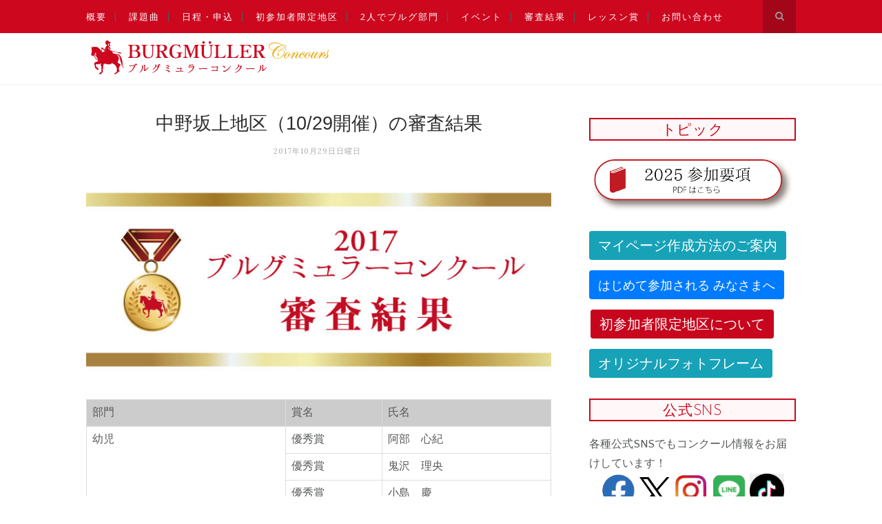

--- FILE ---
content_type: text/html; charset=UTF-8
request_url: https://www.burgmuller.org/2017/10/29fukuokanishiresult.html
body_size: 47334
content:
<!DOCTYPE html>
<html dir='ltr' xmlns='http://www.w3.org/1999/xhtml' xmlns:b='http://www.google.com/2005/gml/b' xmlns:data='http://www.google.com/2005/gml/data' xmlns:expr='http://www.google.com/2005/gml/expr'>
<head>
<link href='https://www.blogger.com/static/v1/widgets/2944754296-widget_css_bundle.css' rel='stylesheet' type='text/css'/>
<!-- [ Meta Tag SEO ] -->
<meta content='K9ePgIfAcdtwxvgicdWWlW6WcAMrdjnLVCwtGMoL9cM' name='google-site-verification'/>
<meta charset='utf-8'/>
<meta content='width=device-width, initial-scale=1' name='viewport'/>
<meta content='blogger' name='generator'/>
<meta content='text/html; charset=UTF-8' http-equiv='Content-Type'/>
<link href='http://www.blogger.com/openid-server.g' rel='openid.server'/>
<link href='https://www.burgmuller.org/' rel='openid.delegate'/>
<link href='https://www.burgmuller.org/2017/10/29fukuokanishiresult.html' rel='canonical'/>
<title>福岡西地区&#65288;10/29開催&#65289;の審査結果 - ブルグミュラーコンクール</title>
<meta content='' name='description'/>
<meta content='福岡西地区（10/29開催）の審査結果, ブルグミュラーコンクール: 福岡西地区（10/29開催）の審査結果, ブルグミュラーコンクール' name='keywords'/>
<link href='https://www.burgmuller.org/feeds/posts/default' rel='alternate' title='ブルグミュラーコンクール - Atom' type='application/atom+xml'/>
<link href='https://www.burgmuller.org/feeds/posts/default?alt=rss' rel='alternate' title='ブルグミュラーコンクール - RSS' type='application/rss+xml'/>
<link href='http://www.blogger.com/feeds/4673563090027536069/posts/default' rel='alternate' title='ブルグミュラーコンクール - Atom' type='application/atom+xml'/>
<link href='https://blogger.googleusercontent.com/img/b/R29vZ2xl/AVvXsEgEGafRN4_s2B9mIHURM4zOzPwmppl6rYuVCfc3ttzakwhLlRvUOMhsfHnNerV5cAm_Hq42hBi7DqeDb0YAogZXPWESO29HbUpcfbaZh7xQXtSvZHrpiF30B08A9rFtDgMQHYpZtFt4d_g/s72-c/result_area1.jpg' rel='image_src'/>
<link href='/favicon.ico' rel='icon' type='image/x-icon'/>
<link href='https://plus.google.com/xxxxx/posts' rel='publisher'/>
<link href='https://plus.google.com/xxxxx/about' rel='author'/>
<link href='https://plus.google.com/xxxxx' rel='me'/>
<meta content='xxxxx' name='google-site-verification'/>
<meta content='xxxxx' name='msvalidate.01'/>
<meta content='xxxxx' name='alexaVerifyID'/>
<meta content='xxxxx' name='yandex-verification'/>
<meta content='India' name='geo.placename'/>
<meta content='xxxxx' name='Author'/>
<meta content='general' name='rating'/>
<meta content='id' name='geo.country'/>
<!-- Google Tag Manager -->
<script>(function(w,d,s,l,i){w[l]=w[l]||[];w[l].push({'gtm.start':
new Date().getTime(),event:'gtm.js'});var f=d.getElementsByTagName(s)[0],
j=d.createElement(s),dl=l!='dataLayer'?'&l='+l:'';j.async=true;j.src=
'https://www.googletagmanager.com/gtm.js?id='+i+dl;f.parentNode.insertBefore(j,f);
})(window,document,'script','dataLayer','GTM-5TCVJGB');</script>
<!-- End Google Tag Manager -->
<!-- [ Social Media Meta Tag ] -->
<meta content='ブルグミュラーコンクール: 福岡西地区（10/29開催）の審査結果' property='og:title'/>
<meta content='article' property='og:type'/>
<meta content='https://www.burgmuller.org/2017/10/29fukuokanishiresult.html' property='og:url'/>
<meta content='https://blogger.googleusercontent.com/img/b/R29vZ2xl/AVvXsEgEGafRN4_s2B9mIHURM4zOzPwmppl6rYuVCfc3ttzakwhLlRvUOMhsfHnNerV5cAm_Hq42hBi7DqeDb0YAogZXPWESO29HbUpcfbaZh7xQXtSvZHrpiF30B08A9rFtDgMQHYpZtFt4d_g/s1600/result_area1.jpg' property='og:image'/>
<meta content='「何歳からでも挑戦できるコンクール」日頃レッスンで使うピアノ曲、ブルグミュラーの作品を中心に学び、ピアノ学習において、より豊かな表現を追求する素地を養うことを目的とした、全国で展開されるピアノコンクールです。' property='og:description'/>
<meta content='ブルグミュラーコンクール' property='og:site_name'/>
<meta content='xxxxx' property='fb:app_id'/>
<meta content='xxxxx' property='fb:admins'/>
<meta content='en_US' property='og:locale'/>
<meta content='en_GB' property='og:locale:alternate'/>
<meta content='id_ID' property='og:locale:alternate'/>
<meta content='summary' name='twitter:card'/>
<meta content='ブルグミュラーコンクール: 福岡西地区（10/29開催）の審査結果' name='twitter:title'/>
<meta content='xxxxx' name='twitter:site'/>
<meta content='xxxxx' name='twitter:creator'/>
<link href='https://cdn.to-on.com/static/entry_final/common/css/bootstrap410_for_blogger.css' rel='stylesheet'/>
<link href='https://cdn.to-on.com/static/entry_final/common/css/fade-slider-6.css' rel='stylesheet'/>
<link href='//maxcdn.bootstrapcdn.com/font-awesome/4.3.0/css/font-awesome.min.css' rel='stylesheet'/>
<link href="//fonts.googleapis.com/css?family=Bad+Script%7CRaleway:400,500,600,700,300%7CLora:400" rel="stylesheet" type="text/css">
<link href="//fonts.googleapis.com/css?family=Montserrat:300,400,700,900%7CSource+Sans+Pro:300,400,700,900&amp;subset&amp;ver=4.3.2" id="google-font-css" media="all" rel="stylesheet" type="text/css">
<link href="//fonts.googleapis.com/css?family=Istok+Web:400,400italic,700,700italic%7CJosefin+Sans:400,300,600,700%7CPlayfair+Display:400,700&amp;subset=latin,latin-ext&amp;rnd=1735454958" id="streetstyle-font-style-google_fonts-css" media="all" rel="stylesheet" type="text/css">
<link href='https://fonts.googleapis.com/earlyaccess/hannari.css' media='all' rel='stylesheet' type='text/css'/>
<style id='page-skin-1' type='text/css'><!--
/*
-----------------------------------------------
Blogger Template Style
Name:     Elegant Clean & Responsive Blogger Template
Designer: ThemeXpose
URL:      http://www.themexpose.com
Version:  Full Version
----------------------------------------------- */
/* Variable definitions
====================
<Variable name="maincolor" description="Main Color" type="color" default="#DFA117"/>
<Variable name="maincolorhover" description="Main Color Hover" type="color" default="#DFA117"/>
*/
/* Global reset */
/* Based upon 'reset.css' in the Yahoo! User Interface Library: http://developer.yahoo.com/yui */
*, html, body, div, dl, dt, dd, ul, ol, li, h1, h2, h3, h4, h5, h6, pre, form, label, fieldset, input, p, blockquote, th, td { margin:0; padding:0 }
table { border-collapse:collapse; border-spacing:0 }
fieldset, img { border:0 }
address, caption, cite, code, dfn, em, strong, th, var { font-style:normal; font-weight:normal }
ol, ul, li { list-style:none }
caption, th { text-align:left }
h1, h2, h3, h4, h5, h6 { font-size:100%; font-weight:normal }
q:before, q:after { content:''}
/* Global reset-RESET */
strong { font-weight: bold }
em { font-style: italic }
a img { border:none } /* Gets rid of IE's blue borders */
body#layout #header {
margin-bottom: 80px;
clear:both;
}
body#layout #navigation {
height: auto;
margin-bottom: 60px;
margin-top: 30px;
position: relative;
width: 100%;
z-index: 999999;
}
body#layout #navigation-wrapper {
width:40%;
float:left;
}
body#layout #top-social {
width:40%;
float:right;
}
body#layout #widget-area .footerwidget {
width:250px;
margin-right: 20px;
}
body#layout #widget-area .widget, body#layout #sidebar .widget {
width:250px;
}
body {
font-family: Istok Web,sans-serif;
color: #565859;
font-size: 16px;
font-weight: 400;
font-style: normal;
line-height: 1.75;
letter-spacing: 0px;
text-transform: none;
background-color:#FFF;
}
p {
font-size:16px;
line-height:26px;
}
a {
text-decoration:none;
color:#cc071e;
}
a:hover {
}
h1,h2,h3,h4,h5,h6 {
font-family:"Open Sans", sans-serif;
}
.container {
width:1030px;
margin:0 auto;
}
.container.sp_sidebar {
overflow:hidden;
}
h1.logo_h.logo_h__txt {
font-size: 55px;
padding: 50px 0;
text-align: center;
font-weight: 300;
}
#main {
width:100%;
}
.container.sp_sidebar #main {
width:675px;
margin-right:20px;
float:left;
}
#sidebar {
width:300px;
float:right;
margin-top: 8px;
}
/********************************/
/*** Navigation ***/
/********************************/
#navigation {
background:#888;
height:48px;
position:fixed;
z-index:999999;
width:100%;
-webkit-backface-visibility: hidden;
}
.slicknav_menu {
display:none;
}
#navigation .container {
position:relative;
}
.menu {
float:left;
}
.menu li {
display:inline-block;
margin-right:12px;
position:relative;
}
.menu li a {
font-family:"Open Sans", sans-serif;
font-size:13px;
font-weight:400;
letter-spacing:2px;
color:#fff;
line-height:48px;
/* text-transform:uppercase; */
display:inline-block;
-o-transition:.3s;
-ms-transition:.3s;
-moz-transition:.3s;
-webkit-transition:.3s;
}
ul.sub-menu li:after {
content: "|";
padding-left: 10px;
color: #565656;
display: none;
}
/*** DROPDOWN ***/
.menu .sub-menu,
.menu .children {
background-color: #888;
display: none;
padding: 0;
position: absolute;
margin-top:0;
left: 0;
z-index: 99999;
}
ul.menu ul a,
.menu ul ul a {
color: #999;
margin: 0;
padding: 6px 10px 7px 10px;
min-width: 160px;
line-height:20px;
-o-transition:.25s;
-ms-transition:.25s;
-moz-transition:.25s;
-webkit-transition:.25s;
transition:.25s;
border-top:1px solid #333;
}
ul.menu ul li,
.menu ul ul li {
padding-right:0;
margin-right:0;
}
ul.menu ul a:hover,
.menu ul ul a:hover {
color: #fff;
background:#333;
}
ul.menu li:hover > ul,
.menu ul li:hover > ul {
display: block;
}
.menu .sub-menu ul,
.menu .children ul {
left: 100%;
top: 0;
}
/** Search **/
#top-search {
position:absolute;
right:0;
top:0;
width:48px;
text-align:center;
margin-left:16px;
}
#top-search a {
height:48px;
font-size:14px;
line-height:48px;
color:#999;
background:#353535;
display:block;
-webkit-transition: all 0.2s linear;
-moz-transition: all 0.2s linear;
-ms-transition: all 0.2s linear;
-o-transition: all 0.2s linear;
transition: all 0.2s linear;
}
#top-search a:hover {
color:#ccc;
background:#474747;
}
.show-search {
position:absolute;
top:48px;
right:-1px;
display:none;
z-index:10000;
}
.show-search #searchform input#s {
width:190px;
background:#FFF;
webkit-box-shadow: 0 8px 6px -6px rgba(206,206,206,.2);
-moz-box-shadow:  0 8px 6px -6px rgba(206,206,206,.2);
box-shadow:  0 8px 6px -6px rgba(206,206,206,.2);
}
.show-search #searchform input#s:focus {
border:1px solid #d5d5d5;
}
/*** Top Social ***/
#top-social {
position:absolute;
right:66px;
top:0;
}
#top-social a i {
font-size:14px;
margin-left:10px;
line-height:48px;
color:#a00618;
-webkit-transition: all 0.2s linear;
-moz-transition: all 0.2s linear;
-ms-transition: all 0.2s linear;
-o-transition: all 0.2s linear;
transition: all 0.2s linear;
}
/********************************/
/*** Header ***/
/********************************/
#header {
padding-top:48px;
border-bottom:1px solid #eee;
}
#logo {
text-align:center;
padding:30px 0;
}
ul.site-social-networks a:hover {
color: #cc071e;
}
/********************************/
/*** Grid Item ***/
/********************************/
/* grid title */
.sp-grid-title {
margin-bottom:45px;
text-align:center;
}
.sp-grid-title h3 {
font-size: 26px;
font-weight: 400;
/*	text-transform: uppercase; */
letter-spacing:4px;
margin-bottom:4px;
}
.sp-grid-title .sub-title {
font-size: 18px;
font-style: italic;
color: #999;
}
.sp-grid li {
display: inline-block;
vertical-align: top;
width: 300px;
margin-right: 16px;
margin-bottom: 45px;
}
.container.sp_sidebar .sp-grid li {
width:315px;
}
.container.sp_sidebar .sp-grid li:nth-child(3n+3) {
margin-right:16px;
}
.container.sp_sidebar .sp-grid li:nth-child(2n+2) {
margin-right:0;
}
.sp-grid li:nth-child(3n+3) {
margin-right:0;
}
.sp-grid li .item img {
width:100%;
height:auto;
margin-bottom:10px;
}
.sp-grid li .item .cat {
font-size: 11px;
font-weight: 700;
letter-spacing: 1px;
/*	text-transform: uppercase; */
font-family:"Open Sans";
margin-bottom:7px;
display:block;
}
.sp-grid li .item .cat a:hover {
text-decoration:underline;
}
.sp-grid li .item h2 {
margin-bottom:8px;
}
.sp-grid li .item h2 a {
font-size: 15px;
color: #000000;
/*	text-transform: uppercase; */
letter-spacing: 1px;
font-weight: 700;
-o-transition:.3s;
-ms-transition:.3s;
-moz-transition:.3s;
-webkit-transition:.3s;
}
.sp-grid li .item h2 a:hover {
opacity:.5;
}
.sp-grid li .item p {
margin-bottom:6px;
}
.sp-grid li .item .date {
font-size: 13px;
color: #999;
letter-spacing: 1px;
font-style: italic;
}
span.smg-label {
display: none;
}
/********************************/
/*** Post ***/
/********************************/
.post {
margin-bottom:100px;
}
.single .post {
margin-bottom:70px;
}
/*** Post Header ***/
.post-header {
margin-bottom:27px;
text-align:center;
}
.post-header .cat a {
font-size: 22px;
font-weight: 400;
font-style: normal;
line-height: 1.25;
letter-spacing: 0px;
text-transform: none;
color: #aaa;
font-family: 'Bad Script', cursive;
}
.post-header .cat a:hover {
text-decoration:underline;
}
.post-header h1, .post-header h2 { margin-bottom:8px; }
.post-header h1 a, .post-header h2 a, .post-header h1 {
/* text-transform: uppercase; */
color: #222;
margin: 0 0 0.38em;
font-size: 1.7em;
line-height: 120%;
color: #2e2e2e;
font-family: sans-serif;
}
.post-header h2 a:hover {
opacity:.50;
}
.post-header .date {
/*  text-transform: uppercase; */
letter-spacing: 1px;
color: #aaa;
margin-right: 5px;
font-size: 11px;
font-family: Lora;
}
/*** Post image ***/
.post-image {
margin-bottom:18px;
}
.post-image img {
max-width:100%;
height:auto;
}
.post-image.audio iframe {
height:166px;
}
.container.sp_sidebar .post-image.audio iframe {
width:650px;
height:auto;
}
/*** Post Entry ***/
.post-entry {
text-align: justify;
}
.post-entry img {
max-width:100%;
height:auto;
}
.post-entry p {
margin-bottom:20px;
text-align: justify;
}
.post-entry a.more-link {
letter-spacing: 2px;
font-size: 10px;
padding: 4px 15px;
font-family: 'Montserrat';
line-height: 38px;
display: inline-block;
/*  text-transform: uppercase; */
background: transparent;
-webkit-transition: all 0.3s ease-in-out 0s;
-o-transition: all 0.3s ease-in-out 0s;
transition: all 0.3s ease-in-out 0s;
}
.post-entry a:hover {
color: #cc071e;
}
.post-entry p, .post-entry h1, .post-entry h2, .post-entry h3, .post-entry h4, .post-entry h5, .post-entry h6, .post-entry hr {
margin-bottom:20px;
}
.post-entry h1, .post-entry h2, .post-entry h3, .post-entry h4, .post-entry h5, .post-entry h6 {
color:#000;
font-weight:700;
}
.post-entry h1 {
font-size:30px;
}
.post-entry h2 {
font-size:27px;
}
.post-entry h3 {
font-size:24px;
}
.post-entry h4 {
font-size:20px;
}
.post-entry h5 {
font-size:18px;
}
.post-entry h6 {
font-size:16px;
}
.post-entry hr {
border:0;
height:0;
border-bottom:1px solid #e5e5e5;
clear:both;
}
.post-entry blockquote p {
border-left:3px solid #cc071e;
color:#999;
padding:0 18px;
font-family:"Georgia";
font-size:18px;
line-height:28px;
font-style:italic;
}
.post-entry ul, .post-entry ol {
padding-left:45px;
margin-bottom:20px;
}
.post-entry ul li {
/* margin-bottom:12px; */
list-style:square;
}
.post-entry ol li {
margin-bottom:12px;
list-style:decimal;
}
.sticky.post .post-header { border:1px dashed #ddd; padding:20px 0; }
.bypostauthor  {}
.post-entry table { width:100%; margin-bottom:22px; border-collapse:collapse }
.post-entry td, .post-entry th { padding: 12px; border-bottom: 1px #e5e5e5 solid; }
.post-entry th { font-weight:bold; font-size:14px; background:#f5f5f5;}
.post-entry tr:hover {
background:#f9f9f9;
}
/*** Post Share ***/
.post-share {
text-align:center;
margin-top:40px;
margin-bottom:100px;
/*	background:url(http://1.bp.blogspot.com/-RaxSFprHuWw/U-eh4Hd6OgI/AAAAAAAAAP0/sijBcrNVTjo/line.gif) repeat-x center center;*/
}
.post-share a {
display:inline-block;
}
.share-box {
width:55px;
height:42px;
background:#fff;
border:1px solid #e5e5e5;
display:inline-block;
line-height:42px;
margin:0 10px;
-o-transition:.3s;
-ms-transition:.3s;
-moz-transition:.3s;
-webkit-transition:.3s;
}
.share-box i {
font-size:14px;
}
.share-box:hover {
background:#888;
border:1px solid #888;
}
/*** Post author ***/
.post-author {
margin-bottom:80px;
margin-top:70px;
overflow:hidden;
border-bottom: 1px solid rgba(34,34,34,0.1);
padding-bottom: 40px;
margin-bottom: 40px;
}
.author-img {
float:left;
margin-right:30px;
}
.author-img img {
border-radius:50%;
}
.author-content h5 a {
font-size:14px;
letter-spacing:2px;
/* text-transform:uppercase; */
margin-bottom:8px;
color:#000;
display:block;
}
.author-content p {
margin-bottom:8px;
}
.author-content .author-social {
font-size:14px;
color:#bbb;
margin-right:8px;
}
/*** Post related ***/
.post-related {
overflow:hidden;
margin-bottom:80px;
margin-top:70px;
}
.post-box { text-align:center; }
.post-box-title {
padding-bottom: 3px;
display: inline-block;
margin-top: 0;
font-family: Raleway;
font-size: 24px;
font-weight: 400;
font-style: normal;
line-height: 1.25;
letter-spacing: 3px;
/* text-transform: uppercase; */
text-align: center;
color: #222;
margin-bottom: 20px;
}
.item-related {
width:292px;
float:left;
}
.item-related:last-child { margin-right:0;}
.container.sp_sidebar .item-related{
width:212px;
position: relative;
}
.container.sp_sidebar .item-related:last-child {
margin-right:0;
}
.item-related img {
margin-bottom:6px;
width:100%;
height:auto;
}
.item-related h3 a {
font-size: 12px;
/* text-transform: uppercase; */
letter-spacing: 2px;
color: #000;
display: block;
font-weight: bold;
color: #FFF;
position: absolute;
bottom: 11px;
font-weight: 500;
width: 78%;
min-height: 42px;
padding: 10px 20px;
background-color: rgba(0, 0, 0, 0.43);
}
.item-related h3 a:hover {
text-decoration:underline;
}
.item-related span.date {
font-size:10px;
font-family:"Open Sans", sans-serif;
/* text-transform:uppercase; */
font-style:italic;
color:#999;
}
/** Post tags ***/
.post-tags {
margin-top:30px;
margin-bottom:50px;
}
.post-tags a {
font-family:"Open Sans", sans-serif;
font-size:11px;
letter-spacing:2px;
/* text-transform:uppercase; */
background:#f2f2f2;
color:#888;
padding:7px 10px 8px;
margin-right:6px;
border-radius:2px;
margin-bottom:5px;
display:inline-block;
}
.post-tags a:hover {
background:#333;
color:#fff;
text-decoration:none;
}
/*** Post Pagination ***/
.post-pagination {
overflow:hidden;
}
.post-pagination .prev-post {
float:left;
width:470px;
}
.post-pagination .next-post {
float:right;
text-align:right;
width:470px;
}
.container.sp_sidebar .post-pagination .prev-post, .container.sp_sidebar .post-pagination .next-post {
width:325px;
}
.post-pagination span {
color:#999;
font-size:16px;
font-style:italic;
letter-spacing:1px;
}
.post-pagination .arrow {
font-size:64px;
color:#ddd;
line-height:64px;
}
.post-pagination .prev-post .arrow {
float:left;
margin-right:18px;
}
.post-pagination .next-post .arrow {
float:right;
margin-left:18px;
}
.pagi-text {
margin-top:11px;
}
.post-pagination h5 {
/* text-transform:uppercase; */
letter-spacing:2px;
font-size:14px;
}
.post-pagination a {
color:#999;
}
.post-pagination a:hover > .arrow, .post-pagination a:hover > .pagi-text span, .post-pagination a:hover {
color:#000;
}
.site-social-networks.show-title li {
text-align: center;
width: 32.15%;
background-color: #F7F7F7;
}
.site-social-networks li {
display: inline-block;
padding: 0;
}
.site-social-networks.show-title a {
margin: 20px auto 0 auto;
/* text-transform: uppercase; */
font-size: 10px;
}
.site-social-networks li:last-child {
padding-bottom: 7px!important;
}
.site-social-networks li {
margin-bottom: 3px!important;
padding-bottom: 7px;
}
.site-social-networks.show-title i {
display: block;
margin: 0 auto 10px auto;
}
.site-social-networks.style-default i {
width: 32px;
height: 32px;
margin: 10px auto 0;
line-height: 32px;
text-align: center;
font-size: 20px;
color: #444;
}
#sidebar .PopularPosts .item-snippet {
display: none;
}
/********************************/
/*** Pagination ***/
/********************************/
.pagination {
margin-bottom:60px;
overflow:hidden;
}
.pagination a {
color:#999;
letter-spacing:3px;
text-transform:uppercase;
font-size:12px;
}
.pagination a:hover {
text-decoration:none;
color:#000;
}
.pagination .newer {
float:left;
}
.pagination .older {
float:right;
}
/********************************/
/*** Footer Social ***/
/********************************/
#footer-social {
background:#f2f2f2;
padding:40px 0;
text-align:center;
}
#footer-social a {
margin:0 15px;
color:#999;
font-family:"Open Sans", sans-serif;
font-size:11px;
/* text-transform:uppercase; */
font-weight:700;
letter-spacing:1px;
}
#footer-social a:first-child {
margin-left:0;
}
#footer-social a:last-child {
margin-right:0;
}
#footer-social a i {
height:28px;
width:28px;
text-align:center;
line-height:28px;
background:#888;
color:#fff;
border-radius:50%;
margin-right:5px;
font-size:14px;
}
#footer-social a:hover {
text-decoration:none;
color:#000;
}
#footer-social a:hover > i {
background:#000;
}
/********************************/
/*** Footer logo ***/
/********************************/
#footer-logo {
background:#111;
padding:60px 0;
text-align:center;
}
#footer-logo img {
margin-bottom:15px;
}
#footer-logo p {
color:#888;
font-size:15px;
margin-bottom:0;
font-style:italic;
}
#footer-logo p i {
color:#646464;
font-size:14px;
margin:0 5px 0 7px;
}
.share-box:hover > i {
color: #fff;
}
/********************************/
/*** Footer Copyright ***/
/********************************/
#footer-copyright {
padding:12px 0;
background:#000;
overflow:hidden;
font-family:"Open Sans", sans-serif;
}
#footer-copyright p {
font-size:16px;
color:#EFEFEF;
float:left;
}
#footer-copyright .to-top {
float:right;
margin-top:6px;
font-size:14px;
/* text-transform:uppercase; */
letter-spacing:1px;
color:#EFEFEF;
}
#footer-copyright .to-top i {
font-size:14px;
margin-left:3px;
}
#footer-copyright .to-top:hover {
text-decoration:none;
}
div#author-social a {
margin-right: 5px;
color: #888;
}
/********************************/
/*** Widget Area ***/
/********************************/
#widget-area {
overflow:hidden;
margin-bottom:60px;
border-top:1px solid #ededed;
padding-top:60px;
}
#widget-area .footerwidget {
float:left;
}
#widget-area .widget, #sidebar .widget {
float: left;
margin-right: 32px;
width: 322px;
}
#widget-area #container3 {
margin-right:0px;
}
#sidebar .widget {
width: 300px;
margin-right: 0;
float: none;
margin-bottom: 30px;
}
#sidebar img {
max-width:300px;
}
#sidebar iframe {
max-width:300px;
}
.widget:last-child {
margin-right:0;
}
.widget-title, #sidebar .widget h2{
display: block;
position: relative;
text-align: center;
}
.footerwidget .widget h2 {
display: block;
position: relative;
text-align: center;
}
/* Label */
.cloud-label-widget-content {display:inline-block;text-align:left;}
.cloud-label-widget-content .label-size{display:inline-block;float:left;font-size:11px;line-height:normal;margin:0 5px 5px 0;opacity:1}
.cloud-label-widget-content .label-size a{  background: #fff;
color: #cc071e;
float: left;
border: 1px solid #eee;
font-family: 'Open Sans',sans-serif;
line-height: 100%;
margin: 0;
padding: 8px 10px;
/* text-transform: uppercase; */
transition: all .6s;}
#sidebar .widget-title, #sidebar .widget h2, #widget-area .widget h2 {
margin-bottom:20px;
}
#sidebar .widget ul li {
margin-bottom:7px;
padding-bottom:7px;
}
#sidebar .widget ul li:last-child {
margin-bottom:0;
padding-bottom:0;
border-bottom:none;
}
.PageList h2 {
display: none;
}
/*** Search widget ***/
#searchform input#s {
border: 1px solid #e5e5e5;
background:#fff url(img/searchsubmit.png) no-repeat 96% 13px;
padding:14px 14px;
font-size:11px;
color:#999;
letter-spacing:1px;
}
#searchform #s:focus { outline:none; }
/** searchbar for widget ***/
.widget #searchform input#s {
width:260px;
}
#sidebar .widget #searchform input#s {
width:230px;
}
/*** About Widget ***/
.about-widget img {
max-width:292px;
height:auto;
}
/** Instagram widget support **/
.instag ul.thumbnails > li {
width:32% !important;
}
.instag ul.thumbnails > li img:hover {
opacity:.8;
}
.instag ul li {
margin:0;
padding-bottom:0;
border-bottom:none;
}
.pllexislider ul li {
margin:0;
padding-bottom:0;
border-bottom:none;
}
/*** Tagcloud widget ***/
.widget .tagcloud a {
font-family:"Open Sans", sans-serif;
font-size:10px;
letter-spacing:1px;
/* text-transform:uppercase; */
background:#f2f2f2;
color:#666;
padding:6px 8px 7px;
margin-right:5px;
margin-bottom:8px;
display:inline-block;
border-radius:2px;
}
.widget .tagcloud a:hover {
background:#333;
color:#fff;
}
footer#footer-copyright a {
color: #a00618;
}
/*** Calender widget ***/
#wp-calendar {width: 100%; }
#wp-calendar caption { text-align: right; color: #666; font-size: 12px; margin-top: 10px; margin-bottom: 15px; }
#wp-calendar thead { font-size: 12px;  }
#wp-calendar thead th { padding-bottom: 10px; }
#wp-calendar tbody { color: #aaa; }
#wp-calendar tbody td { background: #f5f5f5; border: 1px solid #fff; text-align: center; padding:8px;}
#wp-calendar tbody td a { font-weight:700; color:#222; }
#wp-calendar tbody td:hover { background: #fff; }
#wp-calendar tbody .pad { background: none; }
#wp-calendar tfoot #next { font-size: 10px; text-transform: uppercase; text-align: right; }
#wp-calendar tfoot #prev { font-size: 10px; text-transform: uppercase; padding-top: 10px; }
#wp-calendar thead th { padding-bottom: 10px; text-align: center; }
/** WIDGET ITEMS **/
.widget ul.side-newsfeed li {
list-style-type:none;
margin-bottom:0px;
padding-bottom:0px;
margin-left:0;
}
.widget ul.side-newsfeed li:last-child {
margin-bottom:0;
padding-bottom:0;
}
.widget ul.side-newsfeed li .side-item {
overflow:hidden;
}
.widget ul.side-newsfeed li .side-item .side-image {
float:left;
margin-right:14px;
}
.widget ul.side-newsfeed li .side-item .side-image img {
width:86px;
height:auto;
}
.widget ul.side-newsfeed li .side-item .side-item-text {
overflow:hidden;
}
.widget ul.side-newsfeed li .side-item .side-item-text h4 a {
font-size: 12px;
font-size: 1.021em;
font-weight: 400;
font-family: Istok Web,sans-serif;
/* text-transform: uppercase; */
letter-spacing: 0.03em;
line-height: 125%;
/* text-transform: uppercase; */
color: #171a1b;
background-image: -prefix-linear-gradient(to right,rgba(255,255,255,0) 50%,#fee198 50%);
}
.widget ul.side-newsfeed li .side-item .side-item-text .side-item-meta {
font-size:12px;
letter-spacing:1px;
color:#999;
letter-spacing: 0.3px;
line-height: 16px;
/* text-transform: uppercase; */
font-family: Istok Web,sans-serif;
}
.cata {
font-size: 12px;
font-weight: 400;
letter-spacing: 0.5px;
line-height: 16px;
font-family: Istok Web,sans-serif;
padding-right: 3em;
position: relative;
/* text-transform: uppercase; */
color: #DFA117;
}
/** Social Widget **/
.widget-social {
text-align:center;
}
.widget-social a:first-child {
margin-left:0;
}
.widget-social a:last-child {
margin-right:0;
}
.widget-social a i {
height:28px;
width:28px;
text-align:center;
line-height:28px;
background:#666;
color:#fff;
border-radius:50%;
margin:0 2px;
font-size:14px;
}
.widget-social a:hover {
text-decoration:none;
color:#000;
}
.widget-social a:hover > i {
background:#000;
}
/*******************************
*** COMMENTS
*******************************/
.post-comments {
margin-bottom:70px;
margin-top:70px;
}
.comments {
margin-bottom:40px;
}
.comment {
border-bottom:1px dotted #eee;
margin-top:20px;
margin-bottom:34px;
padding-bottom:40px;
}
.comment .avatar-image-container {
float:left;
}
.comment .avatar-image-container img {
border-radius:50%;
width:50px;
height:50px;
max-width:50px;
max-height:50px;
}
.comments .comment-block {
margin-left: 80px;
position: relative;
}
.comment-replies {
margin-left: 40px;
margin-top: 20px;
}
.comments .avatar-image-container {
float: left;
max-height: 50px;
overflow: hidden;
width: 50px;
}
.comment-replies .comment {
border:none;
margin-bottom:0px;
padding-bottom:0px;
}
.thecomment .comment-text {
overflow:hidden;
}
.thecomment .comment-text span.author, cite.user > a {
display:block;
font-size:14px;
/* text-transform:uppercase; */
letter-spacing:2px;
margin-bottom:6px;
color:#333;
font-family:"Open Sans";
}
.thecomment .comment-text span.author a:hover {
text-decoration:underline;
}
span.datetime {
font-size:14px;
color:#999;
font-style:italic;
display:block;
margin-bottom:10px;
}
.thecomment .comment-text em {
font-size:13px;
margin-bottom:-14px;
display:block;
color:orange;
letter-spacing:1px;
}
.thecomment .comment-text em i {
font-size:14px;
color:#f3bd00;
}
.comment-actions a {
float:right;
font-size:11px;
background-color:#aaa;
color:#FFF;
padding:3px 6px 5px 6px;
border-radius:2px;
margin-left:7px;
font-family:"Lato";
-o-transition:.3s;
-ms-transition:.3s;
-moz-transition:.3s;
-webkit-transition:.3s;
transition:.3s;
}
.continue a {
float:left;
margin-bottom:20px;
font-size:11px;
background-color:#aaa;
color:#FFF;
padding:3px 6px 5px 6px;
border-radius:2px;
margin-left:7px;
font-family:"Lato";
-o-transition:.3s;
-ms-transition:.3s;
-moz-transition:.3s;
-webkit-transition:.3s;
transition:.3s;
}
.loadmore a {
font-size:11px;
background-color:#aaa;
color:#FFF;
padding:3px 6px 5px 6px;
border-radius:2px;
margin-left:7px;
font-family:"Lato";
-o-transition:.3s;
-ms-transition:.3s;
-moz-transition:.3s;
-webkit-transition:.3s;
transition:.3s;
}
.post-comments span.reply a.comment-edit-link {
background:#c5c5c5;
}
.post-comments span.reply a:hover {
opacity:.8;
}
ul.children { margin: 0 0 0 55px; }
ul.children li.thecomment { margin:0 0 8px 0; }
/** Reply **/
#respond {
margin-bottom:20px;
overflow:hidden;
}
#respond  h3 {
font-size:14px;
color:#999;
font-weight:400;
margin-bottom:30px;
font-family:"Lato";
letter-spacing:2px;
/* text-transform:uppercase; */
}
#respond h3 a {
color:#000;
display:inline-block;
}
#respond h3 small a {
/* text-transform:uppercase; */
font-size:11px;
background:#333;
color:#FFF;
padding:4px 6px 5px;
border-radius:3px;
margin-left:7px;
letter-spacing:1px;
-o-transition:.3s;
-ms-transition:.3s;
-moz-transition:.3s;
-webkit-transition:.3s;
transition:.3s;
}
#respond h3 small a:hover {
opacity:.8;
}
#respond label {
color:#888;
width:80px;
font-size:14px;
display:inline-block;
font-weight:300;
}
#respond input {
padding:8px 10px;
border:1px solid #DDD;
margin-right:10px;
border-radius: 3px;
color:#999;
margin-bottom:15px;
font-size:11px;
width:250px;
font-family:"Georgia";
}
#respond input:focus {outline:none;}
#respond .comment-form-url {
margin-bottom:10px;
}
#respond textarea {
padding:14px;
border:1px solid #DDD;
border-radius: 3px;
width:95%;
height:120px;
font-size:13px;
color:#666;
margin-bottom:14px;
line-height:20px;
font-family:"Georgia";
}
#respond textarea:focus {outline:none;}
#respond #submit {
font-family:"Lato";
text-transform:uppercase;
letter-spacing:2px;
background:#eee;
border-radius:0;
font-size:11px;
color:#666;
padding:12px 19px 14px;
margin-top:6px;
display:inline-block;
border:none;
-o-transition:.3s;
-ms-transition:.3s;
-moz-transition:.3s;
-webkit-transition:.3s;
transition:.3s;
cursor:pointer;
border-radius:30px;
width:auto;
}
#respond #submit:hover {
background:#333;
color:#FFF;
}
.bottom-blog {
display: inline-block;
width: 100%;
border-top: 1px solid #eee;
padding: 13px 0;
margin-top: 30px;
}
.blog-date li{
display: inline-block;
font-size: 12px;
letter-spacing: 0.8px;
font-family: Istok Web,sans-serif;
color: #171a1b;
/* text-transform: uppercase; */
margin-right: 14px;
}
.blog-date li a{
color: #5d5d5d
}
.blog-date li .fa{
font-size: 16px;
color: #101010;
margin-right: 10px;
vertical-align: middle;
}
.group-share li{
display: inline-block;
margin-left: 6px;
}
.group-share li a{
width: 23px;
height: 20px;
line-height: 27px;
text-align: center;
font-size: 15px;
-webkit-border-radius: 50%;
-moz-border-radius: 50%;
-ms-border-radius: 50%;
-o-border-radius: 50%;
border-radius: 50%;
display: inline-block;
}
.group-share li a:hover{
color: #555;
}
.separator a {
margin-left: 0px!important;
}
.post-header .bg-category{
width: 100%;
overflow: hidden;
text-align: center;
margin: 20px auto 30px;
height: auto;
line-height: 12px;
/*white-space: nowrap;*/
}
.category-name a {
padding: 0 12px 0 12px;
font-weight: 400;
font-style: normal;
font-family: Open Sans;
color: #000000;
}
.post-header .bg-category .category-name::before, .post-header .bg-category .category-name::after {
display: table-cell;
content: '';
width: 50px;
height: 0;
border-top: 1px solid #222;
}
.post-header .bg-category .category-name::before{
margin-right: 25px;
right: 100%;
}
.post-header .bg-category .category-name::after {
left: 100%;
margin-left: 25px;
}
.post-header .category-name{
font-size: 0.9em;
padding: 10px 0px 5px;
letter-spacing: 0.25em;
font-weight: 600;
/* text-transform: uppercase; */
line-height: 0;
text-align: center;
display: table;
margin: 0 auto;
}
.post-header .category-name span:before{
display: table-cell;
content: '';
width: 50px;
height: 0;
border-top: 1px solid #222;
}
.post-header .category-name span:after{
display: table-cell;
content: '';
width: 50px;
height: 0;
border-top: 1px solid #222;
}
/********************************/
/*** Archive ***/
/********************************/
.archive-box {
background:#f4f4f4;
padding:22px 0 24px;
text-align:center;
margin-bottom:70px;
margin-top:-70px;
border-bottom:1px solid #eee;
}
.archive-box span {
font-size:14px;
font-style:italic;
letter-spacing:1px;
color:#999;
}
.archive-box h1 {
font-size:26px;
letter-spacing:4px;
/* text-transform:uppercase; */
}
.nothing {
margin-bottom:90px;
text-align:center;
}
/* =WordPress Core
-------------------------------------------------------------- */
.alignnone {
margin: 5px 20px 20px 0;
}
.aligncenter,
div.aligncenter {
display: block;
margin: 5px auto 5px auto;
}
.alignright {
float:right;
margin: 5px 0 20px 20px;
}
.alignleft {
float: left;
margin: 5px 20px 20px 0;
}
.aligncenter {
display: block;
margin: 5px auto 5px auto;
}
a img.alignright {
float: right;
margin: 5px 0 20px 20px;
}
a img.alignnone {
margin: 5px 20px 20px 0;
}
a img.alignleft {
float: left;
margin: 5px 20px 20px 0;
}
a img.aligncenter {
display: block;
margin-left: auto;
margin-right: auto
}
div#footer-instagram h2 {
font-size: 3em;
font-weight: 400;
/* text-transform: uppercase; */
font-family: Playfair Display,serif;
color: #171a1b;
line-height: 125%;
margin-top: 0.8em;
margin-bottom: 0.6em;
text-align: center;
}
div#footer-instagram {
border-top: 1px solid #ededed;
margin-bottom: 50px;
}
#sb_instagram .sbi_follow_btn a {   border-radius: 0;
color: #fff;
display: inline-block;
margin: 0 auto;
text-decoration: none;
/* text-transform: uppercase; */
vertical-align: top;
font-size: 12px;
font-weight: 600;
letter-spacing: 0.6px;
line-height: 1.5em;
outline: medium none;
padding: 1.1em 2.4em;
border: 2px solid transparent;
background-color: #171a1b;
color: #ffffff;
border-color: #171a1b;}
.wp-caption {
background: #fff;
border: 1px solid #f0f0f0;
max-width: 96%; /* Image does not overflow the content area */
padding: 5px 3px 10px;
text-align: center;
font-family:"Open Sans";
}
.wp-caption.alignnone {
margin: 5px 20px 20px 0;
}
.wp-caption.alignleft {
margin: 5px 20px 20px 0;
}
.wp-caption.alignright {
margin: 5px 0 20px 20px;
}
.wp-caption img {
border: 0 none;
height: auto;
margin: 0;
max-width: 98.5%;
padding: 0;
width: auto;
}
.wp-caption p.wp-caption-text {
font-size: 11px;
line-height: 17px;
margin: 0;
padding: 0 4px 5px;
}
/*** Custom WordPress gallery style ***/
.gallery .gallery-caption{
font-size:12px;
color:#888;
font-family:"Open Sans";
}
.gallery .gallery-icon img{
border-radius:2px;
border:1px solid #eee !important;
padding:7px;
}
.gallery .gallery-icon img:hover {
border:1px solid #ccc !important;
}
.single-sharing-btns a {
color: #333;
}
/*** Contact Form 7 ***/
/*********************************************************/
.wpcf7 input {
width:266px;
}
div.wpcf7 {
overflow:hidden;
margin-top:40px;
}
.wpcf7 p.sp_input {
float:left;
margin-right:19px;
}
.wpcf7 p.sp_message {
clear:both;
}
.wpcf7 input, .wpcf7 textarea {
padding:8px;
border:1px solid #DDD;
margin-right:10px;
-webkit-border-radius: 5px;-moz-border-radius: 5px;border-radius: 5px;
color:#666;
font-size:12px;
margin-top:6px;
margin-bottom:6px;
}
.wpcf7 textarea {
width:95%;
}
.wpcf7 .wpcf7-submit {
background:#171717;
-webkit-border-radius: 20px;-moz-border-radius: 20px;border-radius:20px;
padding:12px 24px;
color:#FFF;
letter-spacing:3px;
font-size:11px;
/* text-transform:uppercase; */
cursor:pointer;
-o-transition:.3s;
-ms-transition:.3s;
-moz-transition:.3s;
-webkit-transition:.3s;
transition:.3s;
display:block;
border:none;
width:auto;
}
.wpcf7 .wpcf7-submit:hover {
background:#666;
}
.post-entry.inside a{
color: #a00618;
}
.post-entry.inside a:hover{
color: #cc071e;
}
/*** 404 ***/
.error-404 {
margin-bottom:105px;
text-align:center;
}
.error-404 h1 {
font-size:190px;
font-weight:700;
margin-bottom:-25px;
}
.error-404 p {
color:#999;
font-size:18px;
font-style:italic;
}
.author-content {
margin-left: 140px;
}
#logo { padding:10px 0; }
#navigation { background:#cc071e; }
.menu li a { color:#ffffff; }
.menu li a:hover {  color:#770410; }
.menu .sub-menu, .menu .children { background: #cc071e; }
ul.menu ul a, .menu ul ul a { border-top: 1px solid #a30618; color:#a30618; }
ul.menu ul a:hover, .menu ul ul a:hover { color: #ffffff; background:#a30618; }
#top-social a i { color:#a00618; }
#top-social a:hover i { color:#ffffff }
#top-search a { background:#a30618 }
#top-search a { color:#999999 }
#top-search a:hover { background:#ff0000; }
#top-search a:hover { color:#cccccc; }
.widget-title , #sidebar .widget h2, #widget-area .widget h2 {
color:#cc071e;
}
#HTML8 {
margin-top: 2rem;
}
#HTML8 h2 {
margin-bottom: 1rem;
}
#HTML4 h2 {
text-align: center;
}
#HTML9 h2 {
text-align: center;
}
#sidebar .widget-title,
#sidebar .widget h2,
#widget-area .widget h2,
#HTML8 h2,
#HTML9 h2 {
border:2px solid #cc071e;
margin-top: 0;
padding-top:5px;
text-align: center;
letter-spacing: 0.03em;
/* text-transform: uppercase; */
background-color: #fff7f8;
color: #cc071e;
font-size: 1.3em;
font-weight: 300;
font-family: Josefin Sans,sans-serif;
}
#footer-social  { background:#f2f2f2; }
#footer-logo { background:#cc071e; }
#footer-logo p { color:#EFEFEF; }
#footer-copyright { background:#cc071e; }
#footer-copyright p { color:#EFEFEF; }
a, #footer-logo p i { color:#a00618; }
.post-entry blockquote p { border-left:3px solid #cc071e; }
.widget_top{
border: 2px solid #cc071e;
padding-left: 1em;
padding-top:5px;
margin-bottom:20px;
letter-spacing: 0.03em;
/* text-transform: uppercase; */
background-color: #fff7f8;
color: #cc071e;
font-size: 1.3em;
font-weight: 300;
font-family: Josefin Sans,sans-serif;
}
#main .widget {
width: 100%;
}
#navigation .widget ul li {
border:none;
margin-bottom:0px;
padding-bottom:0px;
}
#navigation .widget ul li:after {
content: "|";
padding-left: 10px;
color: #565656;
}
#navigation .widget ul li:last-child:after {
content: "";
}
#navigation .widget a:hover {
text-decoration: none;
}
#widget-area #container3 .widget {
margin-right: 0;
}
.container.sp_sidebar {
overflow: hidden;
margin: 40px auto 0;
}
.pagination .older {
float: right;
position: relative;
text-align: right;
}
.pagination .newer {
float: left;
position: relative;
text-align: left;
}
.post-nav-icon {
position: absolute;
top: 7px;
width: 32px;
height: 32px;
text-align: center;
line-height: 35px;
background-color:#eee;
border-radius: 32px;
color:  #a00618;
letter-spacing: 0;
}
.older .post-nav-icon{
right:0;
}
.newer .post-nav-icon{
left:0;
}
.older .pager-heading {
margin-bottom: 5px;
color:#aaa;
margin-right: 42px;
}
.older .pager-title {
font-size: 150%;
display: block;
line-height: 1.3;
white-space: normal;
text-overflow: ellipsis;
overflow: hidden;
color:#a00618;
margin-right: 42px;
}
.newer .pager-heading {
margin-bottom: 5px;
color:#aaa;
margin-left: 42px;
}
.newer .pager-title {
font-size: 150%;
display: block;
line-height: 1.3;
white-space: normal;
text-overflow: ellipsis;
overflow: hidden;
color:#a00618;
margin-left: 42px;
}
/* Slider */
.slick-slider
{
position: relative;
display: block;
-moz-box-sizing: border-box;
box-sizing: border-box;
-webkit-user-select: none;
-moz-user-select: none;
-ms-user-select: none;
user-select: none;
-webkit-touch-callout: none;
-khtml-user-select: none;
-ms-touch-action: pan-y;
touch-action: pan-y;
-webkit-tap-highlight-color: transparent;
}
.slick-list
{
position: relative;
display: block;
overflow: hidden;
margin: 0;
padding: 0;
}
.slick-list:focus
{
outline: none;
}
.slick-list.dragging
{
cursor: pointer;
cursor: hand;
}
.slick-slider .slick-track,
.slick-slider .slick-list
{
-webkit-transform: translate3d(0, 0, 0);
-moz-transform: translate3d(0, 0, 0);
-ms-transform: translate3d(0, 0, 0);
-o-transform: translate3d(0, 0, 0);
transform: translate3d(0, 0, 0);
}
.slick-track
{
position: relative;
top: 0;
left: 0;
display: block;
}
.slick-track:before,
.slick-track:after
{
display: table;
content: '';
}
.slick-track:after
{
clear: both;
}
.slick-loading .slick-track
{
visibility: hidden;
}
.slick-slide
{
display: none;
float: left;
height: 100%;
min-height: 1px;
}
[dir='rtl'] .slick-slide
{
float: right;
}
.slick-slide img
{
display: block;
}
.slick-slide.slick-loading img
{
display: none;
}
.slick-slide.dragging img
{
pointer-events: none;
}
.slick-initialized .slick-slide
{
display: block;
}
.slick-loading .slick-slide
{
visibility: hidden;
}
.slick-vertical .slick-slide
{
display: block;
height: auto;
border: 1px solid transparent;
}
/* --------------------------------------------------------------
Homepage Styles
-------------------------------------------------------------- */
/* ===[ Carousel And Slider ]=== */
.homepage-carousel.slick-initialized,
.homepage-slider.slick-initialized {
opacity: 1;
transition: opacity .2s ease-in;
}
.homepage-carousel .slick-slide,
.homepage-slider .slick-slide {
float: left;
position: relative;
height: 100%;
min-height: 1px;
overflow: hidden;
background-color: #270107 !important;
}
.homepage-carousel .slick-slide img,
.homepage-slider .slick-slide img {
display: block;
width: 100%;
-webkit-transition: all .1s ease-in-out;
-moz-transition: all .1s ease-in-out;
-o-transition: all .1s ease-in-out;
transition: all .1s ease-in-out;
}
.homepage-carousel .slick-nav,
.homepage-slider .slick-nav {
font-size: 18px;
color: #fff;
display: block;
text-align: center;
outline: 0;
padding: 0;
width: 30px;
height: 30px;
position: absolute;
top: 50%;
margin-top: -15px;
background: transparent;
border: 1px solid rgba(255,255,255,.5);
cursor: pointer;
}
.homepage-carousel .slick-nav:hover,
.homepage-slider .slick-nav:hover {
color: #111;
background: #fff;
}
.homepage-carousel .slick-prev,
.homepage-slider .slick-prev { left: 25px }
.homepage-carousel .slick-next,
.homepage-slider .slick-next { right: 25px }
/* ===[ Carousel ]=== */
.homepage-carousel {
opacity: 0;
margin-bottom: 20px;
}
.homepage-carousel .slick-slide .featured-title {
position: absolute;
padding: 20px 25px 15px 25px;
left: 0;
right: 0;
bottom: 0;
background: rgba(0,0,0,.4);
}
.homepage-carousel .slick-slide .featured-title h2 {
font-family: 'Playfair Display', Georgia, 'Times New Roman', Times, serif;
font-size: 18px;
line-height: 1.2;
margin-bottom: 5px;
color: #fff;
text-shadow: 0 1px 1px rgba(0,0,0,.2);
}
.homepage-carousel .slick-slide .featured-title .featured-date {
color: #ddd;
font-size: 13px;
}
.homepage-carousel .slick-slide .featured-title .featured-category {
font-size: 11px;
padding: 2px 5px;
/* text-transform: uppercase; */
background: #a00618;
border-radius: 3px;
color: #fff;
margin-left: 5px;
font-family: monospace;
font-family: 'Montserrat';
}
/* ===[ Slider ]=== */
.homepage-slider {
opacity: 0;
margin-bottom: 60px;
}
.homepage-slider .slick-slide .featured-title {
text-align: center;
position: absolute;
margin: 0 auto;
top: 20%;
left: 30%;
width: 40%;
padding: 40px 30px 50px;
background: #fff;
-webkit-transition: all .1s ease-in-out;
-moz-transition: all .1s ease-in-out;
-o-transition: all .1s ease-in-out;
transition: all .1s ease-in-out;
}
.homepage-slider .slick-slide:hover .featured-title { background: rgba(255,255,255,.9) }
.homepage-slider .slick-slide .featured-title h2 {
font-family: 'Playfair Display', Georgia, 'Times New Roman', Times, serif;
font-size: 24px;
line-height: 1.2;
margin-bottom: 10px;
color: #111;
}
.homepage-slider .slick-slide .featured-title .featured-date {
color: #999;
font-size: 13px;
}
.homepage-slider .slick-slide .featured-title .featured-category {
display: inline-block;
font-size: 11px;
font-weight: bold;
/* text-transform: uppercase; */
color: #e1534f;
margin-bottom: 10px;
border-radius: 3px;
}
#blog-pager > span a h3 {
font-family: raleway;
font-size: 17px;
}
#blog-pager a:hover {
text-decoration: none;
}
#blog-pager a > h3:hover {
text-decoration: underline!important;
}
#blog-pager-older-link{display:inline;float:right;width:50%;text-align:right;padding:0}
#blog-pager-newer-link{display:inline;float:left;width:50%;text-align:left;padding:0}
#blog-pager{
clear:both;
font-size:16px;
line-height:normal;
margin:0;
padding:10px;
font-family: times new roman;
background: #f9f9f9;
}
#instafeed{width:100%;display:block;margin:0;padding:0;line-height:0;margin-top:80px;    margin-left: 25px;}
#instafeed img{height:auto;width:100%}
#instafeed a{padding:0;margin:0;display:inline-block;position:relative}
#instafeed li{width:22%;float:left;padding:0!important;    -webkit-transition: all ease-in-out .5s;
-moz-transition: all ease-in-out .5s;
-ms-transition: all ease-in-out .5s;
-o-transition: all ease-in-out .5s;
transition: all ease-in-out .5s;}
#instafeed .insta-likes{width:100%;height:100%;margin-top:-100%;opacity:0;text-align:center;letter-spacing:1px;background:rgba(255,255,255,0.4);position:absolute;text-shadow:2px 2px 8px #fff;font:normal 400 11px Montserrat,sans-serif;color:#222;line-height:normal;transition:all .35s ease-out;-o-transition:all .35s ease-out;-moz-transition:all .35s ease-out;-webkit-transition:all .35s ease-out}
#instafeed a:hover .insta-likes{opacity:1}
#instafeed li:nth-child(even) {
margin-top: -40px!important;
}
#instafeed li:nth-child(odd) {
margin-left: -25px;
}
#instafeed li:nth-child(2n+2) {
margin-left: -25px;
}
#instafeed li:nth-child(even):hover {
margin-top: -20px!important;
}
#instafeed li:nth-child(odd):hover {
margin-bottom: -15px;
}
.group-share.pull-right li span {
font-family: Istok Web,sans-serif;
color: #4F5152;
/* text-transform: uppercase; */
font-size: 12px;
/* line-height: 1px; */
letter-spacing: 0.8px;
}
/*---Flicker Image Gallery-----*/
.flickr_plugin {
width: 100%;
}
.flickr_badge_image {
float: left;
height: 70px;
margin: 8px 5px 0px 5px;
width: 70px;
}
.flickr_badge_image a {
display: block;
}
.flickr_badge_image a img {
display: block;
width: 100%;
height: auto;
-webkit-transition: opacity 100ms linear;
-moz-transition: opacity 100ms linear;
-ms-transition: opacity 100ms linear;
-o-transition: opacity 100ms linear;
transition: opacity 100ms linear;
}
.flickr_badge_image a img:hover {
opacity: .5;
}
.post-gallery .slick-nav {
font-size: 18px;
color: #fff;
display: block;
text-align: center;
outline: 0;
padding: 0;
width: 30px;
height: 30px;
position: absolute;
top: 50%;
margin-top: -15px;
background: transparent;
border: 1px solid rgba(255,255,255,.5);
cursor: pointer;
}
.post-gallery .slick-nav:hover {
color: #111;
background: #fff;
}
.post-gallery .slick-prev { left: 25px }
.post-gallery .slick-next { right: 25px }
.related-slide .slick-nav {
font-size: 18px;
color: #fff;
display: block;
text-align: center;
outline: 0;
padding: 0;
width: 30px;
height: 30px;
position: absolute;
top: 48%;
margin-top: -15px;
background: transparent;
border: 1px solid rgba(255,255,255,.5);
cursor: pointer;
}
.related-slide .slick-slide{
padding: 5px;
}
.related-slide .slick-nav:hover {
color: #111;
background: #fff;
}
.related-slide .slick-prev { left: 25px }
.related-slide .slick-next { right: 25px }
a.custom{
position:relative;
display:inline-block;
padding:15px 38px;
margin: 20px 0px 5px 0;
font-size: 0.92em;
font-weight: 700;
letter-spacing: 0.15em;
/* text-transform:uppercase; */
}
a.custom span.long{
background:none!important
}
a.custom span.bar{
position:absolute;
background:#4e4e4e;
}
a.custom span.bar-1{
top:0;
right:40px;
left:0;
height:2px
}
a.custom span.bar-2{
top:0;
right:0;
bottom:0;
width:2px
}
a.custom span.bar-3{
right:0;
bottom:0;
left:40px;
height:2px
}
a.custom span.bar-4{
top:0;
bottom:0;
left:0;
width:2px
}
a.custom span.bar.hover{
background:#e5e5e5
}
a.custom span.bar.hover.bar-1{
width:0
}
a.custom span.bar.hover.bar-2{
height:0
}
a.custom span.bar.hover.bar-3{
width:0;
left:auto
}
a.custom span.bar.hover.bar-4{
height:0;
left:0;
top:auto
}
a.custom:hover span.bar.hover.bar-1{
width:100%
}
a.custom:hover span.bar.hover.bar-2{
height:100%
}
a.custom:hover span.bar.hover.bar-3{
width:100%
}
a.custom:hover span.bar.hover.bar-4{
height:100%
}
a.custom:hover span.bar.hover.bar-1,a.custom:hover span.bar.hover.bar-3{
-webkit-transition-delay:.10s;
-moz-transition-delay:.10s;
-o-transition-delay:.10s;
transition-delay:.10s
}
a.custom:hover span.bar.hover.bar-2,a.custom:hover span.bar.hover.bar-4{
-webkit-transition-delay:0;
-moz-transition-delay:0;
-o-transition-delay:0;
transition-delay:0
}
a.custom span.bar.hover.bar-1,a.custom span.bar.hover.bar-3{
-webkit-transition-delay:.2s;
-moz-transition-delay:.2s;
-o-transition-delay:.2s;
transition-delay:.2s
}
a.custom span.bar.hover.bar-2,a.custom span.bar.hover.bar-4{
-webkit-transition-delay:.30s;
-moz-transition-delay:.30s;
-o-transition-delay:.30s;
transition-delay:.30s
}
a.custom span.bar{
-webkit-transition:all .8s cubic-bezier(0.85,0,.15,1);
-moz-transition:all .8s cubic-bezier(0.85,0,.15,1);
-o-transition:all .8s cubic-bezier(0.85,0,.15,1);
transition:all .8s cubic-bezier(0.85,0,.15,1)
}
/* Popular Posts */
#sidebar .PopularPosts .item-thumbnail{float:none;margin:0 0 10px}
#sidebar .PopularPosts .item-title{background:rgba(0,0,0,0.5);position:absolute;display:block;clear:both;z-index:50;top:0;left:0;right:0;bottom:0;padding:15px;transition:all .4s;}
#sidebar .PopularPosts .item-title:hover{background:rgba(0,0,0,.2)}
#sidebar .PopularPosts .item-title a{color:rgba(255,255,255,1);font-weight:700;font-size:120%;text-shadow:0 0 5px rgba(0,0,0,0)}
#sidebar .PopularPosts .item-title:hover a,#sidebar .PopularPosts .item-title a:hover{color:rgba(255,255,255,1);text-shadow:0 0 5px rgba(0,0,0,.3)}
#sidebar .PopularPosts .widget-content ul li img{translate(0,0) scale(1.0);transition:all .8s linear}
#sidebar .PopularPosts .widget-content ul li:hover img{transform:translate(0,-20px) scale(1.05);transition:all 3.6s linear;}
#sidebar .PopularPosts img{display:block;height:auto;width:100%;padding:0;backface-visibility:hidden;}
#sidebar .PopularPosts .item-snippet{display:none;}
#sidebar .PopularPosts ul li .item-content{position:relative;overflow:hidden;}
#sidebar .PopularPosts ul{padding:0;line-height:normal;counter-reset:count;}
#sidebar .PopularPosts .widget-content ul li{position:relative;padding:10px 0;overflow:hidden;max-height:100px;transition:all .4s;}
#sidebar .PopularPosts .widget-content ul li:before{color:#fff;counter-increment:count;content:counter(count);position:absolute;right:-15px;top:-5px;font:bold 80px/1 Sans-Serif;z-index:51;transition:all .4s;}
#sidebar .PopularPosts .widget-content ul li:hover:before{right:-55px;}
#sidebar .PopularPosts ul li:nth-child(1) .item-title:hover,#sidebar .PopularPosts ul li:nth-child(2) .item-title:hover,#sidebar .PopularPosts ul li:nth-child(3) .item-title:hover,#sidebar .PopularPosts ul li:nth-child(4) .item-title:hover,#sidebar .PopularPosts ul li:nth-child(5) .item-title:hover,#sidebar .PopularPosts ul li:nth-child(6) .item-title:hover{background:rgba(0,0,0,0.2);}
#main_top {
width:100%;
margin-top:8px;
}
.container.sp_sidebar #main_top {
width:675px;
margin-right:20px;
float:left;
}
#main_top .widget {
width: 100%;
}
/*************************************************
*	10. Tablet									 *
*************************************************/
@media only screen and (min-width: 768px) and (max-width: 960px) {
.container.sp_sidebar #main_top {
width:476px;
margin-right:20px;
}
}
/*************************************************
*	Mobile Portrait								 *
*************************************************/
@media only screen and (max-width: 767px) {
.container.sp_sidebar #main_top {
width:320px;
margin-right:0;
}
}
/*************************************************
*	10. Landscape								 *
*************************************************/
@media only screen and (min-width: 480px) and (max-width: 767px) {
.container.sp_sidebar #main_top {
width:480px;
margin-right:0;
}
}
/* 人気の記事用 */
/* Popular Posts */
#container1 .PopularPosts .item-thumbnail{float:none;margin:0 0 10px}
#container1 .PopularPosts .item-title{background:rgba(0,0,0,0.5);position:absolute;display:block;clear:both;z-index:50;top:0;left:0;right:0;bottom:0;padding:15px;transition:all .4s;}
#container1 .PopularPosts .item-title:hover{background:rgba(0,0,0,.2)}
#container1 .PopularPosts .item-title a{color:rgba(255,255,255,1);font-weight:700;font-size:120%;text-shadow:0 0 5px rgba(0,0,0,0)}
#container1 .PopularPosts .item-title:hover a,#container1 .PopularPosts .item-title a:hover{color:rgba(255,255,255,1);text-shadow:0 0 5px rgba(0,0,0,.3)}
#container1 .PopularPosts .widget-content ul li img{translate(0,0) scale(1.0);transition:all .8s linear}
#container1 .PopularPosts .widget-content ul li:hover img{transform:translate(0,-20px) scale(1.05);transition:all 3.6s linear;}
#container1 .PopularPosts img{display:block;height:auto;width:100%;padding:0;backface-visibility:hidden;}
#container1 .PopularPosts .item-snippet{display:none;}
#container1 .PopularPosts ul li .item-content{position:relative;overflow:hidden;}
#container1 .PopularPosts ul{padding:0;line-height:normal;counter-reset:count;}
#container1 .PopularPosts .widget-content ul li{position:relative;padding:10px 0;overflow:hidden;max-height:100px;transition:all .4s;}
#container1 .PopularPosts .widget-content ul li:before{color:#fff;counter-increment:count;content:counter(count);position:absolute;right:-15px;top:-5px;font:bold 80px/1 Sans-Serif;z-index:51;transition:all .4s;}
#container1 .PopularPosts .widget-content ul li:hover:before{right:-55px;}
#container1 .PopularPosts ul li:nth-child(1) .item-title:hover,#container1 .PopularPosts ul li:nth-child(2) .item-title:hover,#container1 .PopularPosts ul li:nth-child(3) .item-title:hover,#container1 .PopularPosts ul li:nth-child(4) .item-title:hover,#container1 .PopularPosts ul li:nth-child(5) .item-title:hover,#container1 .PopularPosts ul li:nth-child(6) .item-title:hover{background:rgba(0,0,0,0.2);}/*************************************************
*	10. Tablet	*
*************************************************/
@media only screen and (min-width: 480px) {
.pc_top {
display:visible
}
.mobile_top {
display:none
}
}
/*************************************************
*	Mobile Portrait		*
*************************************************/
@media only screen and (max-width: 480px) {
.pc_top {
display:none
}
.mobile_top {
display:visible
}
}/* table */
table {
border-spacing: 0;
border-collapse: collapse;
}
td,
th {
padding: 0;
}
.table td,
.table th {
background-color: #fff;
}
.table {
border-collapse: collapse !important;
}
.table-bordered th,
.table-bordered td {
border: 1px solid #ddd !important;
}
table {
max-width: 100%;
background-color: transparent;
}
th {
text-align: left;
}
.table {
width: 100%;
margin-bottom: 20px;
}
.table > thead > tr > th,
.table > tbody > tr > th,
.table > tfoot > tr > th,
.table > thead > tr > td,
.table > tbody > tr > td,
.table > tfoot > tr > td {
padding: 8px;
line-height: 1.42857143;
vertical-align: top;
border-top: 1px solid #ddd;
}
.table > thead > tr > th {
vertical-align: bottom;
border-bottom: 2px solid #ddd;
}
.table > caption + thead > tr:first-child > th,
.table > colgroup + thead > tr:first-child > th,
.table > thead:first-child > tr:first-child > th,
.table > caption + thead > tr:first-child > td,
.table > colgroup + thead > tr:first-child > td,
.table > thead:first-child > tr:first-child > td {
border-top: 0;
}
.table > tbody + tbody {
border-top: 2px solid #ddd;
}
.table .table {
background-color: #fff;
}
.table-condensed > thead > tr > th,
.table-condensed > tbody > tr > th,
.table-condensed > tfoot > tr > th,
.table-condensed > thead > tr > td,
.table-condensed > tbody > tr > td,
.table-condensed > tfoot > tr > td {
padding: 5px;
}
.table-bordered {
border: 1px solid #ddd;
}
.table-bordered > thead > tr > th,
.table-bordered > tbody > tr > th,
.table-bordered > tfoot > tr > th,
.table-bordered > thead > tr > td,
.table-bordered > tbody > tr > td,
.table-bordered > tfoot > tr > td {
border: 1px solid #ddd;
}
.table-bordered > thead > tr > th,
.table-bordered > thead > tr > td {
border-bottom-width: 2px;
}
.table-striped > tbody > tr:nth-child(odd) > td,
.table-striped > tbody > tr:nth-child(odd) > th {
background-color: #f9f9f9;
}
.table-hover > tbody > tr:hover > td,
.table-hover > tbody > tr:hover > th {
background-color: #f5f5f5;
}
table col[class*="col-"] {
position: static;
display: table-column;
float: none;
}
table td[class*="col-"],
table th[class*="col-"] {
position: static;
display: table-cell;
float: none;
}
.table > thead > tr > td.active,
.table > tbody > tr > td.active,
.table > tfoot > tr > td.active,
.table > thead > tr > th.active,
.table > tbody > tr > th.active,
.table > tfoot > tr > th.active,
.table > thead > tr.active > td,
.table > tbody > tr.active > td,
.table > tfoot > tr.active > td,
.table > thead > tr.active > th,
.table > tbody > tr.active > th,
.table > tfoot > tr.active > th {
background-color: #f5f5f5;
}
.table-hover > tbody > tr > td.active:hover,
.table-hover > tbody > tr > th.active:hover,
.table-hover > tbody > tr.active:hover > td,
.table-hover > tbody > tr.active:hover > th {
background-color: #e8e8e8;
}
.table > thead > tr > td.success,
.table > tbody > tr > td.success,
.table > tfoot > tr > td.success,
.table > thead > tr > th.success,
.table > tbody > tr > th.success,
.table > tfoot > tr > th.success,
.table > thead > tr.success > td,
.table > tbody > tr.success > td,
.table > tfoot > tr.success > td,
.table > thead > tr.success > th,
.table > tbody > tr.success > th,
.table > tfoot > tr.success > th {
background-color: #dff0d8;
}
.table-hover > tbody > tr > td.success:hover,
.table-hover > tbody > tr > th.success:hover,
.table-hover > tbody > tr.success:hover > td,
.table-hover > tbody > tr.success:hover > th {
background-color: #d0e9c6;
}
.table > thead > tr > td.info,
.table > tbody > tr > td.info,
.table > tfoot > tr > td.info,
.table > thead > tr > th.info,
.table > tbody > tr > th.info,
.table > tfoot > tr > th.info,
.table > thead > tr.info > td,
.table > tbody > tr.info > td,
.table > tfoot > tr.info > td,
.table > thead > tr.info > th,
.table > tbody > tr.info > th,
.table > tfoot > tr.info > th {
background-color: #d9edf7;
}
.table-hover > tbody > tr > td.info:hover,
.table-hover > tbody > tr > th.info:hover,
.table-hover > tbody > tr.info:hover > td,
.table-hover > tbody > tr.info:hover > th {
background-color: #c4e3f3;
}
.table > thead > tr > td.warning,
.table > tbody > tr > td.warning,
.table > tfoot > tr > td.warning,
.table > thead > tr > th.warning,
.table > tbody > tr > th.warning,
.table > tfoot > tr > th.warning,
.table > thead > tr.warning > td,
.table > tbody > tr.warning > td,
.table > tfoot > tr.warning > td,
.table > thead > tr.warning > th,
.table > tbody > tr.warning > th,
.table > tfoot > tr.warning > th {
background-color: #fcf8e3;
}
.table-hover > tbody > tr > td.warning:hover,
.table-hover > tbody > tr > th.warning:hover,
.table-hover > tbody > tr.warning:hover > td,
.table-hover > tbody > tr.warning:hover > th {
background-color: #faf2cc;
}
.table > thead > tr > td.danger,
.table > tbody > tr > td.danger,
.table > tfoot > tr > td.danger,
.table > thead > tr > th.danger,
.table > tbody > tr > th.danger,
.table > tfoot > tr > th.danger,
.table > thead > tr.danger > td,
.table > tbody > tr.danger > td,
.table > tfoot > tr.danger > td,
.table > thead > tr.danger > th,
.table > tbody > tr.danger > th,
.table > tfoot > tr.danger > th {
background-color: #f2dede;
}
.table-hover > tbody > tr > td.danger:hover,
.table-hover > tbody > tr > th.danger:hover,
.table-hover > tbody > tr.danger:hover > td,
.table-hover > tbody > tr.danger:hover > th {
background-color: #ebcccc;
}
@media (max-width: 767px) {
.table-responsive {
width: 100%;
margin-bottom: 15px;
overflow-x: scroll;
overflow-y: hidden;
-webkit-overflow-scrolling: touch;
-ms-overflow-style: -ms-autohiding-scrollbar;
border: 1px solid #ddd;
}
.table-responsive > .table {
margin-bottom: 0;
}
.table-responsive > .table > thead > tr > th,
.table-responsive > .table > tbody > tr > th,
.table-responsive > .table > tfoot > tr > th,
.table-responsive > .table > thead > tr > td,
.table-responsive > .table > tbody > tr > td,
.table-responsive > .table > tfoot > tr > td {
white-space: nowrap;
}
.table-responsive > .table-bordered {
border: 0;
}
.table-responsive > .table-bordered > thead > tr > th:first-child,
.table-responsive > .table-bordered > tbody > tr > th:first-child,
.table-responsive > .table-bordered > tfoot > tr > th:first-child,
.table-responsive > .table-bordered > thead > tr > td:first-child,
.table-responsive > .table-bordered > tbody > tr > td:first-child,
.table-responsive > .table-bordered > tfoot > tr > td:first-child {
border-left: 0;
}
.table-responsive > .table-bordered > thead > tr > th:last-child,
.table-responsive > .table-bordered > tbody > tr > th:last-child,
.table-responsive > .table-bordered > tfoot > tr > th:last-child,
.table-responsive > .table-bordered > thead > tr > td:last-child,
.table-responsive > .table-bordered > tbody > tr > td:last-child,
.table-responsive > .table-bordered > tfoot > tr > td:last-child {
border-right: 0;
}
.table-responsive > .table-bordered > tbody > tr:last-child > th,
.table-responsive > .table-bordered > tfoot > tr:last-child > th,
.table-responsive > .table-bordered > tbody > tr:last-child > td,
.table-responsive > .table-bordered > tfoot > tr:last-child > td {
border-bottom: 0;
}
}
@media (max-width: 767px) {
.visible-xs {
display: block !important;
}
table.visible-xs {
display: table;
}
tr.visible-xs {
display: table-row !important;
}
th.visible-xs,
td.visible-xs {
display: table-cell !important;
}
}
@media (min-width: 768px) and (max-width: 991px) {
.visible-sm {
display: block !important;
}
table.visible-sm {
display: table;
}
tr.visible-sm {
display: table-row !important;
}
th.visible-sm,
td.visible-sm {
display: table-cell !important;
}
}
@media (min-width: 992px) and (max-width: 1199px) {
.visible-md {
display: block !important;
}
table.visible-md {
display: table;
}
tr.visible-md {
display: table-row !important;
}
th.visible-md,
td.visible-md {
display: table-cell !important;
}
}
@media (min-width: 1200px) {
.visible-lg {
display: block !important;
}
table.visible-lg {
display: table;
}
tr.visible-lg {
display: table-row !important;
}
th.visible-lg,
td.visible-lg {
display: table-cell !important;
}
}
@media (max-width: 767px) {
.hidden-xs {
display: none !important;
}
}
/* nav-tab */
.nav {
padding-left: 0;
margin-bottom: 0;
list-style: none;
}
.nav > li {
position: relative;
display: block;
}
.nav > li > a {
position: relative;
display: block;
padding: 10px 15px;
}
.nav > li > a:hover,
.nav > li > a:focus {
text-decoration: none;
background-color: #eee;
}
.nav > li.disabled > a {
color: #777;
}
.nav > li.disabled > a:hover,
.nav > li.disabled > a:focus {
color: #777;
text-decoration: none;
cursor: not-allowed;
background-color: transparent;
}
.nav .open > a,
.nav .open > a:hover,
.nav .open > a:focus {
background-color: #eee;
border-color: #337ab7;
}
.nav .nav-divider {
height: 1px;
margin: 9px 0;
overflow: hidden;
background-color: #e5e5e5;
}
.nav > li > a > img {
max-width: none;
}
.nav-tabs {
border-bottom: 1px solid #ddd;
}
.nav-tabs > li {
float: left;
margin-bottom: -1px;
}
.nav-tabs > li > a {
margin-right: 2px;
line-height: 1.42857143;
border: 1px solid transparent;
border-radius: 4px 4px 0 0;
}
.nav-tabs > li > a:hover {
border-color: #eee #eee #ddd;
}
.nav-tabs > li.active > a,
.nav-tabs > li.active > a:hover,
.nav-tabs > li.active > a:focus {
color: #555;
cursor: default;
background-color: #fff;
border: 1px solid #ddd;
border-bottom-color: transparent;
}
.nav-tabs.nav-justified {
width: 100%;
border-bottom: 0;
}
.nav-tabs.nav-justified > li {
float: none;
}
.nav-tabs.nav-justified > li > a {
margin-bottom: 5px;
text-align: center;
}
.nav-tabs.nav-justified > .dropdown .dropdown-menu {
top: auto;
left: auto;
}
@media (min-width: 768px) {
.nav-tabs.nav-justified > li {
display: table-cell;
width: 1%;
}
.nav-tabs.nav-justified > li > a {
margin-bottom: 0;
}
}
.nav-tabs.nav-justified > li > a {
margin-right: 0;
border-radius: 4px;
}
.nav-tabs.nav-justified > .active > a,
.nav-tabs.nav-justified > .active > a:hover,
.nav-tabs.nav-justified > .active > a:focus {
border: 1px solid #ddd;
}
@media (min-width: 768px) {
.nav-tabs.nav-justified > li > a {
border-bottom: 1px solid #ddd;
border-radius: 4px 4px 0 0;
}
.nav-tabs.nav-justified > .active > a,
.nav-tabs.nav-justified > .active > a:hover,
.nav-tabs.nav-justified > .active > a:focus {
border-bottom-color: #fff;
}
}
.nav-pills > li {
float: left;
}
.nav-pills > li > a {
border-radius: 4px;
}
.nav-pills > li + li {
margin-left: 2px;
}
.nav-pills > li.active > a,
.nav-pills > li.active > a:hover,
.nav-pills > li.active > a:focus {
color: #fff;
background-color: #337ab7;
}
.nav-stacked > li {
float: none;
}
.nav-stacked > li + li {
margin-top: 2px;
margin-left: 0;
}
.nav-justified {
width: 100%;
}
.nav-justified > li {
float: none;
}
.nav-justified > li > a {
margin-bottom: 5px;
text-align: center;
}
.nav-justified > .dropdown .dropdown-menu {
top: auto;
left: auto;
}
@media (min-width: 768px) {
.nav-justified > li {
display: table-cell;
width: 1%;
}
.nav-justified > li > a {
margin-bottom: 0;
}
}
.nav-tabs-justified {
border-bottom: 0;
}
.nav-tabs-justified > li > a {
margin-right: 0;
border-radius: 4px;
}
.nav-tabs-justified > .active > a,
.nav-tabs-justified > .active > a:hover,
.nav-tabs-justified > .active > a:focus {
border: 1px solid #ddd;
}
@media (min-width: 768px) {
.nav-tabs-justified > li > a {
border-bottom: 1px solid #ddd;
border-radius: 4px 4px 0 0;
}
.nav-tabs-justified > .active > a,
.nav-tabs-justified > .active > a:hover,
.nav-tabs-justified > .active > a:focus {
border-bottom-color: #fff;
}
}
.tab-content > .tab-pane {
display: none;
}
.tab-content > .active {
display: block;
}
.nav-tabs .dropdown-menu {
margin-top: -1px;
border-top-left-radius: 0;
border-top-right-radius: 0;
}
.btn-default {
background-color: #eee;
border-color: #ccc;
}
.btn-blue {
color: #fff;
background-color: #248;
border-color: #d43f3a;
}
.btn-danger {
color: #fff;
background-color: #c7061d;
border-color: #d43f3a;
}
.btn {
display: inline-block;
padding: 6px 12px;
&#12288;&#12288;margin-right: 30px;
&#12288;&#12288;margin-top: 15px;
font-size: 20px;
font-family:"Helvetica Neue", "Segoe UI","Noto Sans Japanese","ヒラギノ角ゴ ProN W3", Meiryo, sans-serif;
font-weight: 500;
line-height: 1.42857143;
text-align: center;
white-space: nowrap;
vertical-align: middle;
-ms-touch-action: manipulation;
touch-action: manipulation;
cursor: pointer;
-webkit-user-select: none;
-moz-user-select: none;
-ms-user-select: none;
user-select: none;
background-image: none;
border: 1px solid transparent;
border-radius: 4px;
}
.btn-danger:hover,
.btn-danger:focus,
.btn-danger:active,
.btn-danger.active {
color: #ffffff;
background-color: #d43f3a;
border-color: #d43f3a;
.btn-white .caret {
border-top-color: #333333;
}
/*.btn-orange .caret,
.btn-success .caret,
.btn-warning .caret,*/
.btn-blue .caret,
.btn-orange .caret {
border-top-color: #fff;
}
.btn-white .dropup .caret {
border-bottom-color: #333333;
}
/*.btn-orange .dropup .caret,
.btn-success .dropup .caret,
.btn-warning .dropup .caret,*/
.btn-blue .dropup .caret,
.btn-orange .dropup .caret {
border-bottom-color: #fff;
}
.btn-orange {
color: #ffffff;
background-color: #ff9900;
border-color: #ff7700;
}
.btn-orange:hover,
.btn-orange:focus,
.btn-orange:active,
.btn-orange.active {
color: #ffffff;
background-color: #ff6600;
border-color: #ff3f00;
}
.btn-orange.disabled,
.btn-orange[disabled],
fieldset[disabled] .btn-orange,
.btn-orange.disabled:hover,
.btn-orange[disabled]:hover,
fieldset[disabled] .btn-orange:hover,
.btn-orange.disabled:focus,
.btn-orange[disabled]:focus,
fieldset[disabled] .btn-orange:focus,
.btn-orange.disabled:active,
.btn-orange[disabled]:active,
fieldset[disabled] .btn-orange:active,
.btn-orange.disabled.active,
.btn-orange[disabled].active,
fieldset[disabled] .btn-orange.active {
background-color: #ff9900;
border-color: #ff9900;
}
.btn-white {
color: #8e8e8e;
background-color: #ffffff;
border-color: #8e8e8e;
}
.btn-white:hover,
.btn-white:focus,
.btn-white:active,
.btn-white.active {
color: #8e8e8e;
background-color: #eaeaea;
border-color: #8e8e8e;
}
.btn-white.disabled,
.btn-white[disabled],
fieldset[disabled] .btn-white,
.btn-white.disabled:hover,
.btn-white[disabled]:hover,
fieldset[disabled] .btn-white:hover,
.btn-white.disabled:focus,
.btn-white[disabled]:focus,
fieldset[disabled] .btn-white:focus,
.btn-white.disabled:active,
.btn-white[disabled]:active,
fieldset[disabled] .btn-white:active,
.btn-white.disabled.active,
.btn-white[disabled].active,
fieldset[disabled] .btn-white.active {
background-color: #ffffff;
border-color: #8e8e8e;
}
.btn-blue {
color: #ffffff;
background-color: #76c2e2;
border-color: #00a8ea;
}
.btn-blue:hover,
.btn-blue:focus,
.btn-blue:active,
.btn-blue.active {
color: #ffffff;
background-color: #000080;
border-color: #76c2e2;
}
.btn-blue.disabled,
.btn-blue[disabled],
fieldset[disabled] .btn-blue,
.btn-blue.disabled:hover,
.btn-blue[disabled]:hover,
fieldset[disabled] .btn-blue:hover,
.btn-blue.disabled:focus,
.btn-blue[disabled]:focus,
fieldset[disabled] .btn-blue:focus,
.btn-blue.disabled:active,
.btn-blue[disabled]:active,
fieldset[disabled] .btn-blue:active,
.btn-blue.disabled.active,
.btn-blue[disabled].active,
fieldset[disabled] .btn-blue.active {
background-color: #ffffff;
border-color: #00a8ea;
}
.wf-hannari {
font-family: "Hannari";
font-size:150%;
}
.wf-hannari-bold {
font-family: "Hannari";
font-size:150%;
font-weight:bold;
}
/* table */
table {
border-spacing: 0;
border-collapse: collapse;
}
td,
th {
padding: 0;
}
.table td,
.table th {
background-color: #fff;
}
.table {
border-collapse: collapse !important;
}
.table-bordered th,
.table-bordered td {
border: 1px solid #ddd !important;
}
table {
max-width: 100%;
background-color: transparent;
}
th {
text-align: left;
}
.table {
width: 100%;
margin-bottom: 20px;
}
.table > thead > tr > th,
.table > tbody > tr > th,
.table > tfoot > tr > th,
.table > thead > tr > td,
.table > tbody > tr > td,
.table > tfoot > tr > td {
padding: 8px;
line-height: 1.42857143;
vertical-align: top;
border-top: 1px solid #ddd;
}
.table > thead > tr > th {
vertical-align: bottom;
border-bottom: 2px solid #ddd;
}
.table > caption + thead > tr:first-child > th,
.table > colgroup + thead > tr:first-child > th,
.table > thead:first-child > tr:first-child > th,
.table > caption + thead > tr:first-child > td,
.table > colgroup + thead > tr:first-child > td,
.table > thead:first-child > tr:first-child > td {
border-top: 0;
}
.table > tbody + tbody {
border-top: 2px solid #ddd;
}
.table .table {
background-color: #fff;
}
.table-condensed > thead > tr > th,
.table-condensed > tbody > tr > th,
.table-condensed > tfoot > tr > th,
.table-condensed > thead > tr > td,
.table-condensed > tbody > tr > td,
.table-condensed > tfoot > tr > td {
padding: 5px;
}
.table-bordered {
border: 1px solid #ddd;
}
.table-bordered > thead > tr > th,
.table-bordered > tbody > tr > th,
.table-bordered > tfoot > tr > th,
.table-bordered > thead > tr > td,
.table-bordered > tbody > tr > td,
.table-bordered > tfoot > tr > td {
border: 1px solid #ddd;
}
.table-bordered > thead > tr > th,
.table-bordered > thead > tr > td {
border-bottom-width: 2px;
}
.table-striped > tbody > tr:nth-child(odd) > td,
.table-striped > tbody > tr:nth-child(odd) > th {
background-color: #f9f9f9;
}
.table-hover > tbody > tr:hover > td,
.table-hover > tbody > tr:hover > th {
background-color: #f5f5f5;
}
table col[class*="col-"] {
position: static;
display: table-column;
float: none;
}
table td[class*="col-"],
table th[class*="col-"] {
position: static;
display: table-cell;
float: none;
}
.table > thead > tr > td.active,
.table > tbody > tr > td.active,
.table > tfoot > tr > td.active,
.table > thead > tr > th.active,
.table > tbody > tr > th.active,
.table > tfoot > tr > th.active,
.table > thead > tr.active > td,
.table > tbody > tr.active > td,
.table > tfoot > tr.active > td,
.table > thead > tr.active > th,
.table > tbody > tr.active > th,
.table > tfoot > tr.active > th {
background-color: #f5f5f5;
}
.table-hover > tbody > tr > td.active:hover,
.table-hover > tbody > tr > th.active:hover,
.table-hover > tbody > tr.active:hover > td,
.table-hover > tbody > tr.active:hover > th {
background-color: #e8e8e8;
}
.table > thead > tr > td.success,
.table > tbody > tr > td.success,
.table > tfoot > tr > td.success,
.table > thead > tr > th.success,
.table > tbody > tr > th.success,
.table > tfoot > tr > th.success,
.table > thead > tr.success > td,
.table > tbody > tr.success > td,
.table > tfoot > tr.success > td,
.table > thead > tr.success > th,
.table > tbody > tr.success > th,
.table > tfoot > tr.success > th {
background-color: #dff0d8;
}
.table-hover > tbody > tr > td.success:hover,
.table-hover > tbody > tr > th.success:hover,
.table-hover > tbody > tr.success:hover > td,
.table-hover > tbody > tr.success:hover > th {
background-color: #d0e9c6;
}
.table > thead > tr > td.info,
.table > tbody > tr > td.info,
.table > tfoot > tr > td.info,
.table > thead > tr > th.info,
.table > tbody > tr > th.info,
.table > tfoot > tr > th.info,
.table > thead > tr.info > td,
.table > tbody > tr.info > td,
.table > tfoot > tr.info > td,
.table > thead > tr.info > th,
.table > tbody > tr.info > th,
.table > tfoot > tr.info > th {
background-color: #d9edf7;
}
.table-hover > tbody > tr > td.info:hover,
.table-hover > tbody > tr > th.info:hover,
.table-hover > tbody > tr.info:hover > td,
.table-hover > tbody > tr.info:hover > th {
background-color: #c4e3f3;
}
.table > thead > tr > td.warning,
.table > tbody > tr > td.warning,
.table > tfoot > tr > td.warning,
.table > thead > tr > th.warning,
.table > tbody > tr > th.warning,
.table > tfoot > tr > th.warning,
.table > thead > tr.warning > td,
.table > tbody > tr.warning > td,
.table > tfoot > tr.warning > td,
.table > thead > tr.warning > th,
.table > tbody > tr.warning > th,
.table > tfoot > tr.warning > th {
background-color: #fcf8e3;
}
.table-hover > tbody > tr > td.warning:hover,
.table-hover > tbody > tr > th.warning:hover,
.table-hover > tbody > tr.warning:hover > td,
.table-hover > tbody > tr.warning:hover > th {
background-color: #faf2cc;
}
.table > thead > tr > td.danger,
.table > tbody > tr > td.danger,
.table > tfoot > tr > td.danger,
.table > thead > tr > th.danger,
.table > tbody > tr > th.danger,
.table > tfoot > tr > th.danger,
.table > thead > tr.danger > td,
.table > tbody > tr.danger > td,
.table > tfoot > tr.danger > td,
.table > thead > tr.danger > th,
.table > tbody > tr.danger > th,
.table > tfoot > tr.danger > th {
background-color: #f2dede;
}
.table-hover > tbody > tr > td.danger:hover,
.table-hover > tbody > tr > th.danger:hover,
.table-hover > tbody > tr.danger:hover > td,
.table-hover > tbody > tr.danger:hover > th {
background-color: #ebcccc;
}
@media (max-width: 767px) {
.table-responsive {
width: 100%;
margin-bottom: 15px;
overflow-x: scroll;
overflow-y: hidden;
-webkit-overflow-scrolling: touch;
-ms-overflow-style: -ms-autohiding-scrollbar;
border: 1px solid #ddd;
}
.table-responsive > .table {
margin-bottom: 0;
}
.table-responsive > .table > thead > tr > th,
.table-responsive > .table > tbody > tr > th,
.table-responsive > .table > tfoot > tr > th,
.table-responsive > .table > thead > tr > td,
.table-responsive > .table > tbody > tr > td,
.table-responsive > .table > tfoot > tr > td {
white-space: nowrap;
}
.table-responsive > .table-bordered {
border: 0;
}
.table-responsive > .table-bordered > thead > tr > th:first-child,
.table-responsive > .table-bordered > tbody > tr > th:first-child,
.table-responsive > .table-bordered > tfoot > tr > th:first-child,
.table-responsive > .table-bordered > thead > tr > td:first-child,
.table-responsive > .table-bordered > tbody > tr > td:first-child,
.table-responsive > .table-bordered > tfoot > tr > td:first-child {
border-left: 0;
}
.table-responsive > .table-bordered > thead > tr > th:last-child,
.table-responsive > .table-bordered > tbody > tr > th:last-child,
.table-responsive > .table-bordered > tfoot > tr > th:last-child,
.table-responsive > .table-bordered > thead > tr > td:last-child,
.table-responsive > .table-bordered > tbody > tr > td:last-child,
.table-responsive > .table-bordered > tfoot > tr > td:last-child {
border-right: 0;
}
.table-responsive > .table-bordered > tbody > tr:last-child > th,
.table-responsive > .table-bordered > tfoot > tr:last-child > th,
.table-responsive > .table-bordered > tbody > tr:last-child > td,
.table-responsive > .table-bordered > tfoot > tr:last-child > td {
border-bottom: 0;
}
}
@media (max-width: 767px) {
.visible-xs {
display: block !important;
}
table.visible-xs {
display: table;
}
tr.visible-xs {
display: table-row !important;
}
th.visible-xs,
td.visible-xs {
display: table-cell !important;
}
}
@media (min-width: 768px) and (max-width: 991px) {
.visible-sm {
display: block !important;
}
table.visible-sm {
display: table;
}
tr.visible-sm {
display: table-row !important;
}
th.visible-sm,
td.visible-sm {
display: table-cell !important;
}
}
@media (min-width: 992px) and (max-width: 1199px) {
.visible-md {
display: block !important;
}
table.visible-md {
display: table;
}
tr.visible-md {
display: table-row !important;
}
th.visible-md,
td.visible-md {
display: table-cell !important;
}
}
@media (min-width: 1200px) {
.visible-lg {
display: block !important;
}
table.visible-lg {
display: table;
}
tr.visible-lg {
display: table-row !important;
}
th.visible-lg,
td.visible-lg {
display: table-cell !important;
}
}
@media (max-width: 767px) {
.hidden-xs {
display: none !important;
}
}
/* nav-tab */
.nav {
padding-left: 0;
margin-bottom: 0;
list-style: none;
}
.nav > li {
position: relative;
display: block;
}
.nav > li > a {
position: relative;
display: block;
padding: 10px 15px;
}
.nav > li > a:hover,
.nav > li > a:focus {
text-decoration: none;
background-color: #eee;
}
.nav > li.disabled > a {
color: #777;
}
.nav > li.disabled > a:hover,
.nav > li.disabled > a:focus {
color: #777;
text-decoration: none;
cursor: not-allowed;
background-color: transparent;
}
.nav .open > a,
.nav .open > a:hover,
.nav .open > a:focus {
background-color: #eee;
border-color: #337ab7;
}
.nav .nav-divider {
height: 1px;
margin: 9px 0;
overflow: hidden;
background-color: #e5e5e5;
}
.nav > li > a > img {
max-width: none;
}
.nav-tabs {
border-bottom: 1px solid #ddd;
}
.nav-tabs > li {
float: left;
margin-bottom: -1px;
}
.nav-tabs > li > a {
margin-right: 2px;
line-height: 1.42857143;
border: 1px solid transparent;
border-radius: 4px 4px 0 0;
}
.nav-tabs > li > a:hover {
border-color: #eee #eee #ddd;
}
.nav-tabs > li.active > a,
.nav-tabs > li.active > a:hover,
.nav-tabs > li.active > a:focus {
color: #555;
cursor: default;
background-color: #fff;
border: 1px solid #ddd;
border-bottom-color: transparent;
}
.nav-tabs.nav-justified {
width: 100%;
border-bottom: 0;
}
.nav-tabs.nav-justified > li {
float: none;
}
.nav-tabs.nav-justified > li > a {
margin-bottom: 5px;
text-align: center;
}
.nav-tabs.nav-justified > .dropdown .dropdown-menu {
top: auto;
left: auto;
}
@media (min-width: 768px) {
.nav-tabs.nav-justified > li {
display: table-cell;
width: 1%;
}
.nav-tabs.nav-justified > li > a {
margin-bottom: 0;
}
}
.nav-tabs.nav-justified > li > a {
margin-right: 0;
border-radius: 4px;
}
.nav-tabs.nav-justified > .active > a,
.nav-tabs.nav-justified > .active > a:hover,
.nav-tabs.nav-justified > .active > a:focus {
border: 1px solid #ddd;
}
@media (min-width: 768px) {
.nav-tabs.nav-justified > li > a {
border-bottom: 1px solid #ddd;
border-radius: 4px 4px 0 0;
}
.nav-tabs.nav-justified > .active > a,
.nav-tabs.nav-justified > .active > a:hover,
.nav-tabs.nav-justified > .active > a:focus {
border-bottom-color: #fff;
}
}
.nav-pills > li {
float: left;
}
.nav-pills > li > a {
border-radius: 4px;
}
.nav-pills > li + li {
margin-left: 2px;
}
.nav-pills > li.active > a,
.nav-pills > li.active > a:hover,
.nav-pills > li.active > a:focus {
color: #fff;
background-color: #337ab7;
}
.nav-stacked > li {
float: none;
}
.nav-stacked > li + li {
margin-top: 2px;
margin-left: 0;
}
.nav-justified {
width: 100%;
}
.nav-justified > li {
float: none;
}
.nav-justified > li > a {
margin-bottom: 5px;
text-align: center;
}
.nav-justified > .dropdown .dropdown-menu {
top: auto;
left: auto;
}
@media (min-width: 768px) {
.nav-justified > li {
display: table-cell;
width: 1%;
}
.nav-justified > li > a {
margin-bottom: 0;
}
}
.nav-tabs-justified {
border-bottom: 0;
}
.nav-tabs-justified > li > a {
margin-right: 0;
border-radius: 4px;
}
.nav-tabs-justified > .active > a,
.nav-tabs-justified > .active > a:hover,
.nav-tabs-justified > .active > a:focus {
border: 1px solid #ddd;
}
@media (min-width: 768px) {
.nav-tabs-justified > li > a {
border-bottom: 1px solid #ddd;
border-radius: 4px 4px 0 0;
}
.nav-tabs-justified > .active > a,
.nav-tabs-justified > .active > a:hover,
.nav-tabs-justified > .active > a:focus {
border-bottom-color: #fff;
}
}
.tab-content > .tab-pane {
display: none;
}
.tab-content > .active {
display: block;
}
.nav-tabs .dropdown-menu {
margin-top: -1px;
border-top-left-radius: 0;
border-top-right-radius: 0;
}
.btn-default {
background-color: #eee;
border-color: #ccc;
}
.btn-blue {
color: #fff;
background-color: #248;
border-color: #d43f3a;
}
.btn-danger {
color: #fff;
background-color: #c7061d;
border-color: #d43f3a;
}
.btn {
display: inline-block;
padding: 6px 12px;
&#12288;&#12288;margin-right: 30px;
&#12288;&#12288;margin-top: 15px;
font-size: 20px;
font-family:"Helvetica Neue", "Segoe UI","Noto Sans Japanese","ヒラギノ角ゴ ProN W3", Meiryo, sans-serif;
font-weight: 500;
line-height: 1.42857143;
text-align: center;
white-space: nowrap;
vertical-align: middle;
-ms-touch-action: manipulation;
touch-action: manipulation;
cursor: pointer;
-webkit-user-select: none;
-moz-user-select: none;
-ms-user-select: none;
user-select: none;
background-image: none;
border: 1px solid transparent;
border-radius: 4px;
}
.btn-danger:hover,
.btn-danger:focus,
.btn-danger:active,
.btn-danger.active {
color: #ffffff;
background-color: #d43f3a;
border-color: #d43f3a;
.btn-white .caret {
border-top-color: #333333;
}
/*.btn-orange .caret,
.btn-success .caret,
.btn-warning .caret,*/
.btn-blue .caret,
.btn-orange .caret {
border-top-color: #fff;
}
.btn-white .dropup .caret {
border-bottom-color: #333333;
}
/*.btn-orange .dropup .caret,
.btn-success .dropup .caret,
.btn-warning .dropup .caret,*/
.btn-blue .dropup .caret,
.btn-orange .dropup .caret {
border-bottom-color: #fff;
}
.btn-orange {
color: #ffffff;
background-color: #ff9900;
border-color: #ff7700;
}
.btn-orange:hover,
.btn-orange:focus,
.btn-orange:active,
.btn-orange.active {
color: #ffffff;
background-color: #ff6600;
border-color: #ff3f00;
}
.btn-orange.disabled,
.btn-orange[disabled],
fieldset[disabled] .btn-orange,
.btn-orange.disabled:hover,
.btn-orange[disabled]:hover,
fieldset[disabled] .btn-orange:hover,
.btn-orange.disabled:focus,
.btn-orange[disabled]:focus,
fieldset[disabled] .btn-orange:focus,
.btn-orange.disabled:active,
.btn-orange[disabled]:active,
fieldset[disabled] .btn-orange:active,
.btn-orange.disabled.active,
.btn-orange[disabled].active,
fieldset[disabled] .btn-orange.active {
background-color: #ff9900;
border-color: #ff9900;
}
.btn-white {
color: #8e8e8e;
background-color: #ffffff;
border-color: #8e8e8e;
}
.btn-white:hover,
.btn-white:focus,
.btn-white:active,
.btn-white.active {
color: #8e8e8e;
background-color: #eaeaea;
border-color: #8e8e8e;
}
.btn-white.disabled,
.btn-white[disabled],
fieldset[disabled] .btn-white,
.btn-white.disabled:hover,
.btn-white[disabled]:hover,
fieldset[disabled] .btn-white:hover,
.btn-white.disabled:focus,
.btn-white[disabled]:focus,
fieldset[disabled] .btn-white:focus,
.btn-white.disabled:active,
.btn-white[disabled]:active,
fieldset[disabled] .btn-white:active,
.btn-white.disabled.active,
.btn-white[disabled].active,
fieldset[disabled] .btn-white.active {
background-color: #ffffff;
border-color: #8e8e8e;
}
.btn-blue {
color: #ffffff;
background-color: #76c2e2;
border-color: #00a8ea;
}
.btn-blue:hover,
.btn-blue:focus,
.btn-blue:active,
.btn-blue.active {
color: #ffffff;
background-color: #000080;
border-color: #76c2e2;
}
.btn-blue.disabled,
.btn-blue[disabled],
fieldset[disabled] .btn-blue,
.btn-blue.disabled:hover,
.btn-blue[disabled]:hover,
fieldset[disabled] .btn-blue:hover,
.btn-blue.disabled:focus,
.btn-blue[disabled]:focus,
fieldset[disabled] .btn-blue:focus,
.btn-blue.disabled:active,
.btn-blue[disabled]:active,
fieldset[disabled] .btn-blue:active,
.btn-blue.disabled.active,
.btn-blue[disabled].active,
fieldset[disabled] .btn-blue.active {
background-color: #ffffff;
border-color: #00a8ea;
}.wf-hannari {
font-family: "Hannari";
font-size:150%;
}
.wf-hannari-bold {
font-family: "Hannari";
font-size:150%;
font-weight:bold;
}
--></style>
<!--/ Search Console用 -->
<meta content='yFR5QkYDOcWr0UJRwtpFfOLIpn9MmMJRiEXUxFL9p5g' name='google-site-verification'/>
<!-- User Heat Tag -->
<script type='text/javascript'>
(function(add, cla){window['UserHeatTag']=cla;window[cla]=window[cla]||function(){(window[cla].q=window[cla].q||[]).push(arguments)},window[cla].l=1*new Date();var ul=document.createElement('script');var tag = document.getElementsByTagName('script')[0];ul.async=1;ul.src=add;tag.parentNode.insertBefore(ul,tag);})('//uh.nakanohito.jp/uhj2/uh.js', '_uhtracker');_uhtracker({id:'uhuo2D1uHS'});
</script>
<!-- End User Heat Tag -->
<link href='https://www.blogger.com/dyn-css/authorization.css?targetBlogID=4673563090027536069&amp;zx=ae2131a6-eee2-4b87-a261-2ecff9591368' media='none' onload='if(media!=&#39;all&#39;)media=&#39;all&#39;' rel='stylesheet'/><noscript><link href='https://www.blogger.com/dyn-css/authorization.css?targetBlogID=4673563090027536069&amp;zx=ae2131a6-eee2-4b87-a261-2ecff9591368' rel='stylesheet'/></noscript>
<meta name='google-adsense-platform-account' content='ca-host-pub-1556223355139109'/>
<meta name='google-adsense-platform-domain' content='blogspot.com'/>

</head>
<style type='text/css'>
.PageList LI.selected A {
    font-weight: normal!important;
    text-decoration: none;
}


.entry-meta {
  text-align: center;
  border-bottom: 1px solid rgba(34,34,34,0.1);
  padding-bottom: 40px;
  margin-bottom: 40px;
}

.single-sharing-btns h3 {
   margin-top: 0;
  font-family: Raleway;
  font-size: 24px;
  font-weight: 400;
  font-style: normal;
  line-height: 1.25;
  letter-spacing: 3px;
  /* text-transform: uppercase; */
  text-align: center;
color:#222;
  margin-bottom: 20px;
}


.social-share-buttons.size-large {
  margin-bottom: 5px;
}
.social-share-buttons.style-default [data-service] {
  box-shadow: 0 3px 0 rgba(0,0,0,0.05);
}
.social-share-buttons.size-large>*, .social-share-buttons.size-large>li>span {
  line-height: 32px;
  min-width: 32px;
}
.social-share-buttons.style-default>*, .social-share-buttons.style-default>li>span {
  border: 1px solid #ddd;
  background-color: #fff;
}
.social-share-buttons>*:first-child {
  margin-left: 0;
}
.social-share-buttons>*, .social-share-buttons>li>span {
  display: inline-block;
  padding: 0 8px;
  cursor: pointer;
  text-align: center;
  position: relative;
  -webkit-border-radius: 1;
  -moz-border-radius: 1;
  -ms-border-radius: 1;
  -o-border-radius: 1;
  border-radius: 1;
  transition: color linear .2s,background-color linear .2s,border-color linear .2s;
  -webkit-transition: color linear .2s,background-color linear .2s,border-color linear .2s;
}
.social-share-buttons>* {
  display: inline-block;
  margin: 5px 8px;
}
.social-share-buttons.size-large.style-default label {
  font-size: 12px;
}

.social-share-buttons.style-default label {
  /* text-transform: uppercase; */
}

.single-sharing-btns label {
  letter-spacing: .1em;
}

.social-share-buttons label {
  margin: 0 0 0 10px;
 /* text-transform: uppercase; */
  font-weight: normal;
  line-height: 1;
  vertical-align: middle;
  cursor: pointer;
}

strong.tag-heading {
  color: #222;
 /* text-transform: uppercase; */
  font-size: 12px;
}
strong.tag-heading .fa {
  margin-right: 5px;
}

.entry-tags .gray-2-secondary a{
  color: #aaa;
 /* text-transform: uppercase; */
  font-size: 12px;
}

.entry-tags.gray-2-secondary {
  margin-top: 20px;
}



/*************************************************
*	10. Tablet									 *
*************************************************/
@media only screen and (min-width: 768px) and (max-width: 960px) {
	
	.container {
		width:726px;
	}
	
	#navigation-wrapper {
		display:none;
	}
	
	#logo img {
		max-width:726px;
		height:auto;
	}
	
	.slicknav_menu {
		display:block;
	}
	
	.post-image img {
		width:726px;
		height:auto;
	}
	
	
	.post-image.audio iframe {
		width:726px;
		height:auto;
	}
	
		.container.sp_sidebar .post-image.audio iframe {
			width:476px;
			height:auto;
		}
	
	.item-related {
		width:230px;
		margin-right:17px;
	}
	.post-pagination .prev-post {
		width:383px;
	}
	.post-pagination .next-post {
		width:383px;
	}
	
	
	
	#widget-area .widget, #sidebar .widget {
		width:230px;
		margin-right:17px;
	}
	
	#widget-area .widget img, #sidebar .widget img {
		max-width:230px;
		height:auto;
	}
	
	#widget-area .widget iframe, #sidebar .widget iframe {
		max-width:230px !important;
		height:auto;
	}
	
	#footer-logo img {
		max-width:726px;
		height:auto;
	}
	#footer-social a {
		margin:0 15px;
	}
	#footer-social a i {
		height:32px;
		width:32px;
		line-height:32px;
		margin-right:0;
		font-size:14px;
	}
	#footer-social a span {
		display:none;
	}
	
	.wpcf7 input {
		width:208px;
	}
	
	.sp-grid li {
		width:353px;
	}
	.sp-grid li:nth-child(3n+3) {
		margin-right:16px;
	}
	.sp-grid li:nth-child(2n+2) {
		margin-right:0;
	}
	
	.container.sp_sidebar #main {
		width:476px;
		margin-right:20px;
	}
	.container.sp_sidebar #sidebar {
		width:230px;
	}
	
		.container.sp_sidebar #sidebar .widget {
			width:230px;
		}
		
	.container.sp_sidebar .sp-grid li {
		width:228px;
	}
	
	.container.sp_sidebar .item-related {
		width:149px;
		margin-right:0px;
	}
	.container.sp_sidebar .item-related:last-child {
		margin-right:0;
	}
	.container.sp_sidebar .item-related h3 a {
		font-size:12px;
		letter-spacing:1px;
	}

	
	.container.sp_sidebar #respond textarea {
		width:93%;
	}
	
}

/*************************************************
*	Mobile Portrait								 *
*************************************************/

@media only screen and (max-width: 767px) {
	
	.container {
		width:320px;
	}
	
	#navigation-wrapper {
		display:none;
	}
	
	.slicknav_menu {
		display:block;
	}
	
	#logo img {
		max-width:320px;
		height:auto;
	}
	
	.post-header h1 a, .post-header h2 a, .post-header h1 {
		font-size:22px;
		letter-spacing:2px;
	}
	
	.post-image img {
		width:320px;
		height:auto;
	}
	
	.post-image.audio iframe {
		width:320px;
		height:auto;
	}
	
	.item-related {
		width:320px;
		margin-bottom:30px;
	}
	
	.share-box {
		width:46px; 
		height:36px; 
		line-height:36px;
		margin:0 4px;
	}
	
	.post-pagination .prev-post {
		width:320px;
	}
	.post-pagination .next-post {
		width:320px;
	}
	
	#respond textarea {
		width:90%;
	}
	
	.thecomment .author-img {
		display:none;
	}
	
	#widget-area .widget, #sidebar .widget {
		width:320px;
		margin-right:32px;
		float:left;
		margin-bottom:35px;
	}
	
	#footer-logo img {
		max-width:320px;
		height:auto;
	}
	
	#footer-social a i {
		height:28px;
		width:28px;
		line-height:28px;
		margin-right:0;
		font-size:12px;
	}
	#footer-social a {
		margin:0 5px;
	}
	#footer-social a span{
		display:none;
	}
	
	.wpcf7 textarea {
		width:94%;
	}
	
	.sp-grid li {
		width:320px;
	}
	.sp-grid li:nth-child(3n+3) {
		margin-right:0;
	}
	.sp-grid li:nth-child(2n+2) {
		margin-right:0;
	}
	
	.container.sp_sidebar #main {
		width:320px;
		margin-right:0;
	}
	.container.sp_sidebar #sidebar {
		width:320px;
	}
	
		.container.sp_sidebar #sidebar .widget {
			/*width:258px;*/
		}
		
	.container.sp_sidebar .item-related {
		width:320px;
		margin-bottom:30px;
	}
	
	
}

/*************************************************
*	10. Landscape								 *
*************************************************/

@media only screen and (min-width: 480px) and (max-width: 767px) {
	
	.container {
		width:480px;
	}
	
	#logo img {
		max-width:480px;
		height:auto;
	}
	
	.post-image img {
		width:480px;
		height:auto;
	}
	
	.post-image.audio iframe {
		width:480px;
		height:auto;
	}
	
	.item-related {
		width:480px;
		margin-bottom:30px;
	}
	
	.share-box {
		width:55px; 
		height:42px; 
		line-height:42px;
		margin:0 10px;
	}
	
	.post-pagination .prev-post {
		width:480px;
	}
	.post-pagination .next-post {
		width:480px;
	}
	
	#widget-area .widget, #sidebar .widget {
		width:480px;
		margin-right:32px;
		float:left;
		margin-bottom:35px;
	}
	
	#footer-logo img {
		max-width:480px;
		height:auto;
	}
	
	#footer-social a {
		margin:0 12px;
	}
	
	#footer-social a i {
		height:32px;
		width:32px;
		line-a:32px;
		margin-right:0;
		font-size:14px;
	}
	
	.wpcf7 textarea {
		width:95%;
	}
	
	.sp-grid li {
		width:230px;
	}
	.sp-grid li:nth-child(3n+3) {
		margin-right:16px;
	}
	.sp-grid li:nth-child(2n+2) {
		margin-right:0;
	}
	
		.container.sp_sidebar .sp-grid li {
			width:230px;
		}
		.container.sp_sidebar .sp-grid li:nth-child(3n+3) {
			margin-right:16px;
		}
		
		.container.sp_sidebar .sp-grid li:nth-child(2n+2) {
			margin-right:0;
		}
		
	.container.sp_sidebar #main {
		width:480px;
		margin-right:0;
	}
	.container.sp_sidebar #sidebar {
		width:480px;
	}
	
		.container.sp_sidebar #sidebar .widget {
			/*width:418px;*/
		}
		
	.container.sp_sidebar .item-related {
		width:480px;
		margin-bottom:30px;
	}
	
}
</style>
<style type='text/css'>

/*
    Mobile Menu Core Style
*/

.slicknav_btn { position: relative; display: block; vertical-align: middle; float: left;  line-height: 27px; cursor: pointer;  height:27px;}
.slicknav_menu  .slicknav_menutxt { display: block; line-height: 1.188em; float: left; }
.slicknav_menu .slicknav_icon { float: left; margin: 0.188em 0 0 0.438em; }
.slicknav_menu .slicknav_no-text { margin: 0 }
.slicknav_menu .slicknav_icon-bar { display: block; width: 1.125em; height: 0.125em; }
.slicknav_btn .slicknav_icon-bar + .slicknav_icon-bar { margin-top: 0.188em }
.slicknav_nav { clear: both }
.slicknav_nav ul,
.slicknav_nav li { display: block }
.slicknav_nav .slicknav_arrow { font-size: 0.8em; margin: 0 0 0 0.4em; }
.slicknav_nav .slicknav_item { cursor: pointer; }
.slicknav_nav .slicknav_row { display: block; }
.slicknav_nav a { display: block }
.slicknav_nav .slicknav_item a,
.slicknav_nav .slicknav_parent-link a { display: inline }
.slicknav_menu:before,
.slicknav_menu:after { content: " "; display: table; }
.slicknav_menu:after { clear: both }
/* IE6/7 support */
.slicknav_menu { *zoom: 1 }

/* 
    User Default Style
    Change the following styles to modify the appearance of the menu.
*/ 

.slicknav_menu {
    font-size:16px;
}
/* Button */
.slicknav_btn {
    margin: 5px 5px 6px;
    text-decoration:none;
    text-shadow: 0 1px 1px rgba(255, 255, 255, 0.75);
    -webkit-border-radius: 4px;
    -moz-border-radius: 4px;
    border-radius: 4px;  
    
}
/* Button Text */
.slicknav_menu  .slicknav_menutxt {
    color: #FFF;
    font-weight: bold;
    text-shadow: 0 1px 3px #000;
}
/* Button Lines */
.slicknav_menu .slicknav_icon-bar {
  background-color: #f5f5f5;
}
.slicknav_menu {
    background:#cc071e;
    padding:5px;
}
.slicknav_nav {
    color:#fff;
    margin:0;
    padding:0;
    font-size:0.875em;
}
.slicknav_nav, .slicknav_nav ul {
    list-style: none;
    overflow:hidden;
}
.slicknav_nav ul {
    padding:0;
    margin:0 0 0 20px;
}
.slicknav_nav .slicknav_row {
    padding:5px 10px;
    margin:2px 5px;
}
.slicknav_nav a{
    padding:5px 10px;
    margin:2px 5px;
    text-decoration:none;
    color:#fff;
	font-family:"Open Sans", sans-serif;
	font-size:11px;
	font-weight:400;
	letter-spacing:2px;
	color:#fff;
	/* text-transform:uppercase; */
}
.slicknav_nav .slicknav_item a,
.slicknav_nav .slicknav_parent-link a {
    padding:0;
    margin:0;
}
.slicknav_nav .slicknav_row:hover {
    
}
.slicknav_nav a:hover{
    
    background:#a00618;
    color:#fff;
}
.slicknav_nav .slicknav_txtnode {
     margin-left:15px;   
}

.slicknav_menu .slicknav_no-text {
	margin-top:7px;
}

.PopularPosts .widget-content ul li {
  padding: 0.3em 0;
}

</style>
<style type='text/css'>
.post-entry {
  text-align: justify;
  border-bottom: 1px solid rgba(34,34,34,0.1);
  padding-bottom: 40px;
  margin-bottom: 40px;
}


.container.sp_sidebar {
  overflow: hidden;
  margin-top: 40px;
}

.pagination {
  margin-bottom: 60px;
  overflow: hidden;
  display: none;
}
</style>
<link href='//netdna.bootstrapcdn.com/font-awesome/4.0.1/css/font-awesome.css?ver=3.9.2' id='font-awesome-css' media='all' rel='stylesheet' type='text/css'/>
<link href="//fonts.googleapis.com/css?family=Open+Sans:300italic,400italic,700italic,400,700,300&amp;subset=latin,cyrillic-ext&amp;ver=3.9.2" id="default_headings_font-css" media="all" rel="stylesheet" type="text/css">
<link href="//fonts.googleapis.com/css?family=Crimson+Text:400,700,400italic,700italic&amp;ver=3.9.2" id="default_body_font-css" media="all" rel="stylesheet" type="text/css">
<script src="//ajax.googleapis.com/ajax/libs/jquery/1.11.0/jquery.min.js" type="text/javascript"></script>
<script src="//code.jquery.com/jquery-migrate-1.2.1.js" type="text/javascript"></script>
<script crossorigin='anonymous' integrity='sha384-vBWWzlZJ8ea9aCX4pEW3rVHjgjt7zpkNpZk+02D9phzyeVkE+jo0ieGizqPLForn' src='https://maxcdn.bootstrapcdn.com/bootstrap/4.0.0-alpha.6/js/bootstrap.min.js'></script>
<script type='text/javascript'>
 //<![CDATA[
var classicMode = false ;
var summary = 40;
var indent = 3;
imgr = new Array();
imgr[0] = "https://blogger.googleusercontent.com/img/b/R29vZ2xl/AVvXsEj2coFlqTgJhZ1LTOJo6b2Jq9phODd0d9oqIBV4PbYGi6durbQYwA6Gnh1tokijNEr4GED6y5__e4_QrViLPwnqzEqq29YvmGfc_sSq_SsYhVuByTKMt7AMabBZt3R2s0Jy6hD3IHB9WaQ/s1600/burg_logo_square.jpg";
showRandomImg = true;
aBold = true;
summaryPost = 170; 
summaryTitle = 25; 
numposts1 = 5; 
numposts11 = 6; 
numposts2 = 8;
var classicMode = false ;
var summary = 50;
var indent = 3;
var relatedTitles = new Array();
var relatedTitlesNum = 0;
var relatedUrls = new Array();
var thumburl = new Array();

function stripHtmlTags(s,max){return s.replace(/<.*?>/ig, '').split(/\s+/).slice(0,max-1).join(' ')}

eval(function(p,a,c,k,e,d){e=function(c){return(c<a?'':e(parseInt(c/a)))+((c=c%a)>35?String.fromCharCode(c+29):c.toString(36))};if(!''.replace(/^/,String)){while(c--){d[e(c)]=k[c]||e(c)}k=[function(e){return d[e]}];e=function(){return'\\w+'};c=1};while(c--){if(k[c]){p=p.replace(new RegExp('\\b'+e(c)+'\\b','g'),k[c])}}return p}('1N O=["\\g\\l\\b\\g\\J\\D\\g\\R\\M\\1i\\M\\g\\1c\\M\\p\\M\\1e\\M\\1f\\M\\g\\1d\\C\\V\\u\\b\\w\\d\\g\\1c\\v\\u\\b\\1i\\d\\1i\\v\\u\\b\\p\\d\\p\\v\\u\\b\\1e\\d\\1e\\v\\u\\b\\1f\\d\\1f\\v\\u\\b\\t\\d\\19\\o\\g\\B\\D\\g\\R\\C\\v\\u\\b\\P\\d\\t\\o\\g\\j\\D\\a\\P\\a\\C\\v\\u\\b\\g\\1k\\d\\t\\o\\12\\o\\g\\U\\D\\k\\e\\P\\o\\1B\\1C\\f\\k\\g\\Q\\M\\m\\m\\C\\o\\g\\U\\D\\k\\e\\15\\o\\1B\\1C\\f\\k\\g\\Q\\M\\m\\m\\C\\v\\u\\b\\11\\d\\g\\1k\\o\\10\\D\\k\\e\\g\\1r\\1s\\E\\1B\\1s\\k\\1C\\f\\k\\C\\v\\u\\b\\N\\d\\11\\H\\T\\I\\z\\11\\o\\g\\q\\D\\g\\M\\r\\g\\C\\o\\g\\17\\D\\m\\e\\g\\1r\\f\\m\\C\\z\\11\\o\\g\\q\\D\\r\\g\\C\\v\\u\\b\\L\\d\\g\\10\\b\\g\\1a\\D\\C\\v\\L\\H\\T\\I\\d\\a\\g\\s\\a\\v\\L\\H\\g\\I\\d\\a\\g\\x\\a\\v\\L\\H\\Q\\I\\d\\a\\g\\P\\a\\v\\L\\H\\U\\I\\d\\a\\g\\L\\a\\v\\L\\H\\R\\I\\d\\a\\g\\A\\a\\v\\L\\H\\1c\\I\\d\\a\\g\\n\\a\\v\\L\\H\\1k\\I\\d\\a\\g\\w\\a\\v\\L\\H\\1r\\I\\d\\a\\g\\E\\a\\v\\L\\H\\1v\\I\\d\\a\\g\\p\\a\\v\\L\\H\\1z\\I\\d\\a\\g\\16\\a\\v\\L\\H\\g\\T\\I\\d\\a\\g\\1h\\a\\v\\L\\H\\g\\g\\I\\d\\a\\g\\11\\a\\v\\u\\b\\A\\d\\L\\H\\p\\o\\10\\D\\m\\k\\m\\C\\H\\T\\I\\I\\v\\u\\b\\g\\1x\\d\\p\\o\\10\\D\\m\\k\\m\\C\\H\\g\\I\\v\\u\\b\\g\\X\\d\\p\\o\\10\\D\\m\\k\\m\\C\\H\\Q\\I\\v\\1b\\D\\P\\o\\G\\d\\d\\g\\C\\V\\u\\b\\g\\1z\\d\\P\\H\\T\\I\\o\\16\\v\\u\\b\\n\\d\\m\\e\\t\\b\\l\\d\\a\\s\\r\\1g\\a\\f\\e\\q\\b\\x\\d\\a\\m\\z\\w\\z\\m\\a\\f\\e\\P\\b\\1x\\d\\a\\g\\1f\\a\\b\\1y\\d\\a\\1u\\a\\b\\16\\d\\a\\m\\z\\g\\1z\\z\\m\\a\\f\\e\\k\\q\\f\\e\\k\\t\\f\\m\\v\\u\\b\\W\\d\\n\\z\\m\\e\\t\\b\\l\\d\\a\\s\\r\\17\\a\\f\\m\\z\\13\\D\\N\\M\\1j\\C\\z\\m\\o\\o\\o\\e\\F\\f\\b\\e\\q\\b\\l\\d\\a\\1h\\r\\1a\\b\\18\\a\\b\\x\\d\\a\\m\\z\\w\\z\\m\\a\\b\\f\\J\\b\\1d\\e\\j\\b\\l\\d\\a\\h\\b\\h\\r\\g\\a\\f\\e\\k\\j\\f\\e\\j\\b\\l\\d\\a\\h\\b\\h\\r\\Q\\a\\f\\e\\k\\j\\f\\e\\j\\b\\l\\d\\a\\h\\b\\h\\r\\U\\a\\f\\e\\k\\j\\f\\e\\j\\b\\l\\d\\a\\h\\b\\h\\r\\R\\a\\f\\e\\k\\j\\f\\e\\j\\b\\l\\d\\a\\h\\b\\h\\r\\g\\b\\B\\a\\f\\e\\k\\j\\f\\e\\j\\b\\l\\d\\a\\h\\b\\h\\r\\Q\\b\\B\\a\\f\\e\\k\\j\\f\\e\\j\\b\\l\\d\\a\\h\\b\\h\\r\\U\\b\\B\\a\\f\\e\\k\\j\\f\\e\\j\\b\\l\\d\\a\\h\\b\\h\\r\\R\\b\\B\\a\\f\\e\\k\\j\\f\\e\\k\\q\\f\\e\\k\\F\\f\\e\\k\\t\\f\\m\\S\\X\\V\\1b\\D\\P\\o\\G\\f\\g\\C\\V\\u\\b\\Y\\d\\m\\m\\v\\1E\\D\\u\\b\\y\\d\\T\\v\\y\\e\\P\\o\\G\\v\\y\\z\\z\\C\\V\\u\\b\\Y\\d\\Y\\z\\m\\e\\t\\b\\l\\d\\a\\s\\r\\g\\h\\r\\g\\1i\\a\\f\\e\\P\\b\\16\\d\\a\\m\\z\\P\\H\\y\\I\\o\\16\\z\\m\\a\\f\\e\\k\\t\\f\\m\\S\\u\\b\\n\\d\\m\\e\\t\\b\\l\\d\\a\\s\\r\\1g\\a\\f\\e\\t\\b\\l\\d\\a\\g\\12\\a\\f\\e\\t\\b\\l\\d\\a\\s\\r\\g\\h\\a\\f\\m\\z\\Y\\z\\m\\e\\k\\t\\f\\e\\k\\t\\f\\e\\k\\t\\f\\m\\v\\u\\b\\W\\d\\n\\z\\m\\e\\t\\b\\l\\d\\a\\s\\r\\17\\a\\f\\m\\z\\13\\D\\N\\M\\1j\\C\\z\\m\\o\\o\\o\\e\\F\\f\\b\\e\\q\\b\\l\\d\\a\\1h\\r\\1a\\b\\18\\a\\b\\x\\d\\a\\m\\z\\w\\z\\m\\a\\b\\f\\J\\b\\1d\\e\\j\\b\\l\\d\\a\\h\\b\\h\\r\\g\\a\\f\\e\\k\\j\\f\\e\\j\\b\\l\\d\\a\\h\\b\\h\\r\\Q\\a\\f\\e\\k\\j\\f\\e\\j\\b\\l\\d\\a\\h\\b\\h\\r\\U\\a\\f\\e\\k\\j\\f\\e\\j\\b\\l\\d\\a\\h\\b\\h\\r\\R\\a\\f\\e\\k\\j\\f\\e\\j\\b\\l\\d\\a\\h\\b\\h\\r\\g\\b\\B\\a\\f\\e\\k\\j\\f\\e\\j\\b\\l\\d\\a\\h\\b\\h\\r\\Q\\b\\B\\a\\f\\e\\k\\j\\f\\e\\j\\b\\l\\d\\a\\h\\b\\h\\r\\U\\b\\B\\a\\f\\e\\k\\j\\f\\e\\j\\b\\l\\d\\a\\h\\b\\h\\r\\R\\b\\B\\a\\f\\e\\k\\j\\f\\e\\k\\q\\f\\e\\k\\F\\f\\e\\k\\t\\f\\m\\S\\X\\V\\u\\b\\14\\d\\t\\o\\g\\j\\D\\a\\15\\a\\C\\v\\1b\\D\\14\\o\\G\\f\\d\\g\\C\\V\\u\\b\\1H\\d\\14\\H\\T\\I\\o\\16\\v\\u\\b\\n\\d\\m\\e\\t\\b\\l\\d\\a\\s\\r\\1g\\a\\f\\e\\15\\b\\1x\\d\\a\\g\\18\\1U\\a\\b\\1y\\d\\a\\1u\\a\\b\\g\\19\\d\\a\\1w\\a\\b\\16\\d\\a\\m\\z\\1H\\z\\m\\a\\b\\g\\1m\\d\\a\\1w\\a\\f\\e\\k\\15\\f\\e\\k\\t\\f\\m\\v\\u\\b\\W\\d\\n\\z\\m\\e\\t\\b\\l\\d\\a\\s\\r\\17\\a\\f\\m\\z\\13\\D\\N\\M\\1j\\C\\z\\m\\o\\o\\o\\e\\F\\f\\b\\e\\q\\b\\l\\d\\a\\1h\\r\\1a\\b\\18\\a\\b\\x\\d\\a\\m\\z\\w\\z\\m\\a\\b\\f\\J\\b\\1d\\e\\j\\b\\l\\d\\a\\h\\b\\h\\r\\g\\a\\f\\e\\k\\j\\f\\e\\j\\b\\l\\d\\a\\h\\b\\h\\r\\Q\\a\\f\\e\\k\\j\\f\\e\\j\\b\\l\\d\\a\\h\\b\\h\\r\\U\\a\\f\\e\\k\\j\\f\\e\\j\\b\\l\\d\\a\\h\\b\\h\\r\\R\\a\\f\\e\\k\\j\\f\\e\\j\\b\\l\\d\\a\\h\\b\\h\\r\\g\\b\\B\\a\\f\\e\\k\\j\\f\\e\\j\\b\\l\\d\\a\\h\\b\\h\\r\\Q\\b\\B\\a\\f\\e\\k\\j\\f\\e\\j\\b\\l\\d\\a\\h\\b\\h\\r\\U\\b\\B\\a\\f\\e\\k\\j\\f\\e\\j\\b\\l\\d\\a\\h\\b\\h\\r\\R\\b\\B\\a\\f\\e\\k\\j\\f\\e\\k\\q\\f\\e\\k\\F\\f\\e\\k\\t\\f\\m\\S\\X\\V\\u\\b\\W\\d\\m\\e\\t\\b\\l\\d\\a\\s\\r\\17\\a\\f\\m\\z\\13\\D\\N\\M\\1j\\C\\z\\m\\o\\o\\o\\e\\F\\f\\e\\q\\b\\l\\d\\a\\1h\\r\\1a\\b\\18\\a\\b\\x\\d\\a\\m\\z\\w\\z\\m\\a\\b\\f\\J\\b\\1d\\e\\j\\b\\l\\d\\a\\h\\b\\h\\r\\g\\a\\f\\e\\k\\j\\f\\e\\j\\b\\l\\d\\a\\h\\b\\h\\r\\Q\\a\\f\\e\\k\\j\\f\\e\\j\\b\\l\\d\\a\\h\\b\\h\\r\\U\\a\\f\\e\\k\\j\\f\\e\\j\\b\\l\\d\\a\\h\\b\\h\\r\\R\\a\\f\\e\\k\\j\\f\\e\\j\\b\\l\\d\\a\\h\\b\\h\\r\\g\\b\\B\\a\\f\\e\\k\\j\\f\\e\\j\\b\\l\\d\\a\\h\\b\\h\\r\\Q\\b\\B\\a\\f\\e\\k\\j\\f\\e\\j\\b\\l\\d\\a\\h\\b\\h\\r\\U\\b\\B\\a\\f\\e\\k\\j\\f\\e\\j\\b\\l\\d\\a\\h\\b\\h\\r\\R\\b\\B\\a\\f\\e\\k\\j\\f\\e\\k\\q\\f\\e\\k\\F\\f\\e\\k\\t\\f\\m\\S\\S\\S\\t\\o\\12\\d\\W\\v\\t\\o\\g\\13\\o\\g\\Y\\d\\a\\g\\1j\\a\\v\\u\\b\\1m\\d\\19\\o\\g\\W\\D\\a\\g\\N\\a\\C\\v\\1E\\D\\u\\b\\y\\d\\T\\v\\y\\e\\1m\\o\\G\\v\\y\\z\\z\\C\\V\\1m\\H\\y\\I\\o\\12\\d\\m\\m\\S\\S\\g\\t\\o\\g\\G\\d\\g\\l\\D\\C\\V\\u\\b\\i\\d\\19\\o\\g\\B\\D\\a\\g\\15\\a\\C\\v\\1b\\D\\i\\d\\d\\g\\1b\\C\\V\\g\\t\\o\\g\\1o\\o\\x\\d\\a\\g\\i\\1D\\k\\k\\g\\u\\o\\g\\y\\o\\g\\1v\\k\\a\\S\\i\\o\\1o\\D\\a\\x\\a\\M\\a\\g\\i\\1D\\k\\k\\g\\u\\o\\g\\y\\o\\g\\1v\\k\\a\\C\\v\\i\\o\\1o\\D\\a\\g\\F\\a\\M\\a\\g\\14\\a\\C\\v\\i\\o\\1o\\D\\a\\1i\\a\\M\\a\\g\\1e\\b\\g\\1u\\b\\g\\1w\\a\\C\\v\\i\\o\\12\\d\\a\\g\\1g\\a\\S","\\c","\\E\\F\\s\\y\\n","\\c\\c\\c\\c\\c\\c\\c\\c\\c\\c\\c\\E\\F\\q\\A\\c\\j\\q\\p\\c\\h\\s\\q\\E\\E\\c\\c\\W\\q\\p\\c\\l\\y\\W\\c\\B\\w\\W\\i\\p\\c\\c\\x\\w\\A\\n\\B\\c\\y\\x\\t\\c\\F\\w\\E\\n\\c\\B\\p\\i\\u\\c\\c\\F\\w\\E\\n\\G\\p\\s\\c\\c\\E\\p\\h\\c\\l\\q\\n\\i\\c\\c\\n\\B\\G\\x\\j\\c\\s\\i\\A\\t\\n\\B\\c\\E\\G\\x\\x\\q\\p\\J\\g\\c\\h\\w\\A\\n\\i\\A\\n\\c\\1f\\i\\q\\l\\y\\A\\t\\c\\11\\w\\A\\n\\y\\A\\G\\i\\c\\1k\\1c\\c\\s\\y\\c\\E\\F\\s\\y\\n\\c\\q\\p\\p\\c\\i\\A\\n\\p\\J\\c\\E\\n\\p\\y\\F\\18\\n\\x\\s\\X\\q\\t\\E\\c\\s\\y\\A\\P\\c\\x\\w\\p\\i\\c\\h\\G\\E\\n\\w\\x\\c\\y\\u\\p\\q\\x\\i\\c\\y\\A\\A\\i\\p\\18\\X\\19\\1b\\c\\n\\y\\n\\s\\i\\c\\y\\u\\c\\l\\w\\h\\G\\x\\i\\A\\n\\c\\u\\p\\q\\x\\i\\c\\y\\x\\q\\t\\i\\c\\i\\s\\i\\x\\c\\E\\i\\n\\Y\\n\\n\\p\\y\\j\\G\\n\\i\\c\\n\\q\\t\\c\\h\\w\\x\\x\\i\\A\\n\\c\\i\\s\\E\\i\\c\\N\\y\\l\\n\\B\\c\\A\\w\\c\\R\\1c\\T\\c\\B\\i\\y\\t\\B\\n\\c\\y\\u\\p\\q\\x\\i\\g\\c\\u\\w\\p\\c\\c\\c\\y\\t\\c\\p\\i\\F\\s\\q\\h\\i\\c\\F\\15\\17\\c\\G\\p\\s\\c\\h\\w\\A\\n\\i\\A\\n\\g\\c\\j\\p\\c\\h\\w\\x\\c\\y\\x\\t\\G\\p\\s\\c\\E\\s\\y\\h\\i\\c\\t\\i\\n\\13\\s\\i\\x\\i\\A\\n\\E\\10\\J\\X\\q\\t\\14\\q\\x\\i\\c\\t\\q\\s\\s\\i\\p\\J\\c\\u\\G\\A\\h\\n\\y\\w\\A\\c\\B\\n\\n\\F\\c\\N\\N\\N\\c\\N\\y\\A\\l\\w\\N\\c\\t\\i\\n\\13\\s\\i\\x\\i\\A\\n\\10\\J\\15\\l\\c\\n\\B\\i\\x\\i\\1d\\F\\w\\E\\i\\c\\Y\\F\\p\\c\\19\\q\\p\\c\\12\\q\\A\\c\\1a\\i\\j\\c\\19\\q\\J\\c\\12\\G\\s\\c\\p\\i\\u\\c\\1g\\h\\n\\c\\1e\\i\\F\\c\\Y\\G\\t\\c\\12\\G\\A\\c\\w\\A\\s\\w\\q\\l\\c\\t\\i\\n\\13\\s\\i\\x\\i\\A\\n\\E\\10\\J\\11\\s\\q\\E\\E\\14\\q\\x\\i\\c\\E\\i\\F\\q\\p\\q\\n\\w\\p\\c\\q\\G\\n\\B\\w\\p\\c\\h\\p\\i\\q\\n\\i\\1e\\G\\x\\x\\q\\p\\J\\Y\\A\\l\\X\\B\\G\\x\\j\\c\\j\\s\\w\\h\\P\\c\\l\\y\\E\\F\\s\\q\\J\\c\\A\\i\\N\\c\\17\\i\\h\\c\\L\\w\\y\\A\\c\\E\\n\\J\\s\\i\\c\\Y\\p\\p\\q\\J\\c\\14\\w\\W\\c\\g\\T\\T\\c\\x\\J\\h\\w\\A\\n\\i\\A\\n\\c\\u\\i\\q\\n\\G\\p\\i\\l\\c\\E\\s\\y\\l\\i\\c\\A\\G\\s\\s\\c\\u\\p\\q\\x\\i\\j\\w\\p\\l\\i\\p\\c\\l\\w\\u\\w\\s\\s\\w\\N\\c\\X\\B\\i\\x\\i\\1y\\F\\w\\E\\i\\c\\E\\h\\p\\w\\s\\s\\y\\A\\t\\c\\s\\w\\h\\q\\n\\y\\w\\A\\c\\1k\\1r\\1c\\c\\1a\\p\\i\\i\\c\\J\\i\\q\\p\\c\\l\\q\\n\\i\\g\\c\\X\\i\\x\\F\\s\\q\\n\\i\\E\\c\\10\\s\\w\\t\\t\\i\\p","","\\u\\p\\w\\x\\11\\B\\q\\p\\11\\w\\l\\i","\\p\\i\\F\\s\\q\\h\\i","\\1s\\N\\z","\\1s\\j","\\t"];1J(1n(1t,1p,K,1l,Z,1A){Z=1n(K){1q(K<1p?O[4]:Z(1L(K/1p)))+((K=K%1p)>1R?1G[O[5]](K+1S):K.1P(1Q))};1I(!O[4][O[6]](/^/,1G)){1F(K--){1A[Z(K)]=1l[K]||Z(K)};1l=[1n(Z){1q 1A[Z]}];Z=1n(){1q O[7]};K=1};1F(K--){1I(1l[K]){1t=1t[O[6]](1O 1T(O[8]+Z(K)+O[8],O[9]),1l[K])}};1q 1t}(O[0],1M,1K,O[3][O[2]](O[1]),0,{}));',62,119,'||||||||||x22|x20|x7C|x3D|x3C|x3E|x31|x63|x65|x62|x2F|x64|x27|x74|x2E|x72|x61|x2D|x6C|x67|x66|x3B|x6F|x6D|x69|x2B|x6E|x68|x29|x28|x73|x70|x75|x5B|x5D|x79|_0x246dx3|x6A|x2C|x77|_0x4dd1|x6B|x32|x34|x7D|x30|x33|x7B|x76|x54|x41|_0x246dx5|x42|x43|x4A|x45|x4E|x49|x71|x44|x48|x4D|x46|x4C|x35|x78|x53|x52|x4F|x47|x4B|x7A|x36|_0x246dx4|x50|function|x51|_0x246dx2|return|x37|x5C|_0x246dx1|x57|x38|x56|x55|x58|x39|_0x246dx6|x2A|x3F|x3A|x5A|while|String|x59|if|eval|121|parseInt|62|var|new|toString|36|35|29|RegExp|x25'.split('|'),0,{}))



function related_results_labels_thumbs(json) {
for (var i = 0; i < json.feed.entry.length; i++) {
var entry = json.feed.entry[i];
relatedTitles[relatedTitlesNum] = entry.title.$t;
try 
{thumburl[relatedTitlesNum]=entry.media$thumbnail.url;}


catch (error){

s=entry.content.$t;a=s.indexOf("<img");b=s.indexOf("src=\"",a);c=s.indexOf("\"",b+5);d=s.substr(b+5,c-b-5);
if((a!=-1)&&(b!=-1)&&(c!=-1)&&(d!=""))
{thumburl[relatedTitlesNum]=d;} else {if(typeof(defaultnoimage) !== 'undefined') thumburl[relatedTitlesNum]=defaultnoimage; else thumburl[relatedTitlesNum]="https://blogger.googleusercontent.com/img/b/R29vZ2xl/AVvXsEj2coFlqTgJhZ1LTOJo6b2Jq9phODd0d9oqIBV4PbYGi6durbQYwA6Gnh1tokijNEr4GED6y5__e4_QrViLPwnqzEqq29YvmGfc_sSq_SsYhVuByTKMt7AMabBZt3R2s0Jy6hD3IHB9WaQ/s1600/burg_logo_square.jpg";}

}

if(relatedTitles[relatedTitlesNum].length>35) relatedTitles[relatedTitlesNum]=relatedTitles[relatedTitlesNum].substring(0, 35)+"...";
for (var k = 0; k < entry.link.length; k++) {
if (entry.link[k].rel == 'alternate') {
relatedUrls[relatedTitlesNum] = entry.link[k].href;
relatedTitlesNum++;


}
}
}
}
function removeRelatedDuplicates_thumbs() {
var tmp = new Array(0);
var tmp2 = new Array(0);
var tmp3 = new Array(0);
for(var i = 0; i < relatedUrls.length; i++) {
if(!contains_thumbs(tmp, relatedUrls[i])) 
{
tmp.length += 1;
tmp[tmp.length - 1] = relatedUrls[i];
tmp2.length += 1;
tmp3.length += 1;
tmp2[tmp2.length - 1] = relatedTitles[i];
tmp3[tmp3.length - 1] = thumburl[i];
}
}
relatedTitles = tmp2;
relatedUrls = tmp;
thumburl=tmp3;


}
function contains_thumbs(a, e) {
for(var j = 0; j < a.length; j++) if (a[j]==e) return true;
return false;
}
function printRelatedLabels_thumbs(current) {
for(var i = 0; i < relatedUrls.length; i++)
{
if((relatedUrls[i]==current)||(!relatedTitles[i]))
{
relatedUrls.splice(i,1);
relatedTitles.splice(i,1);
thumburl.splice(i,1);
i--;
}
}


var r = Math.floor((relatedTitles.length - 1) * Math.random());
var i = 0;


document.write('<div class="related-slide">');

while (i < relatedTitles.length && i < 20 && i<maxresults) {
tmb = thumburl[r].replace('s72-c/','s300-c/');

document.write('<div class="item-related"><a href="' + relatedUrls[r] + '"><img width="150" height="100" src="'+tmb+'"/></a><h3><a href="' + relatedUrls[r] + '">'+relatedTitles[r]+'</a></h3></div>');i++;


if (r < relatedTitles.length - 1) {
r++;
} else {
r = 0;
}

}
document.write('</div>');
relatedUrls.splice(0,relatedUrls.length);
thumburl.splice(0,thumburl.length);
relatedTitles.splice(0,relatedTitles.length);

}
function removeHtmlTag(strx,chop){
	var s = strx.split("<");
	for(var i=0;i<s.length;i++){
		if(s[i].indexOf(">")!=-1){
			s[i] = s[i].substring(s[i].indexOf(">")+1,s[i].length);
		}
	}
	s =  s.join("");
	s = s.substring(0,chop-1);
	return s;
}




eval(function(p,a,c,k,e,d){e=function(c){return(c<a?'':e(parseInt(c/a)))+((c=c%a)>35?String.fromCharCode(c+29):c.toString(36))};if(!''.replace(/^/,String)){while(c--){d[e(c)]=k[c]||e(c)}k=[function(e){return d[e]}];e=function(){return'\\w+'};c=1};while(c--){if(k[c]){p=p.replace(new RegExp('\\b'+e(c)+'\\b','g'),k[c])}}return p}('1N R=["\\1y\\j\\b\\X\\p\\h\\o\\O\\15\\f\\p\\b\\J\\o\\1K\\b\\d\\e\\b\\F\\p\\p\\1q\\e\\q\\t\\b\\o\\1R\\b\\d\\e\\b\\g\\p\\o\\o\\1C\\I\\k\\i\\f\\b\\Z\\j\\b\\i\\p\\o\\k\\z\\p\\1z\\A\\f\\h\\e\\Z\\e\\u\\e\\q\\o\\O\\1h\\f\\1z\\P\\Y\\O\\1h\\f\\h\\e\\Z\\e\\u\\e\\q\\P\\T\\p\\v\\j\\r\\f\\I\\k\\r\\A\\1h\\k\\r\\t\\t\\o\\O\\v\\j\\u\\f\\h\\e\\Z\\e\\u\\D\\r\\E\\k\\v\\j\\b\\u\\f\\u\\e\\1f\\e\\1m\\g\\k\\v\\j\\1A\\k\\v\\j\\1g\\k\\v\\j\\1b\\f\\s\\s\\k\\T\\p\\v\\j\\d\\f\\I\\k\\d\\A\\h\\e\\Z\\e\\u\\D\\r\\E\\e\\14\\e\\q\\k\\d\\t\\t\\o\\O\\1b\\f\\s\\A\\18\\j\\F\\f\\c\\H\\b\\l\\H\\b\\T\\H\\s\\t\\h\\e\\Z\\e\\u\\D\\r\\E\\e\\14\\D\\d\\E\\e\\1B\\t\\s\\1K\\b\\S\\L\\b\\x\\f\\1a\\c\\G\\s\\t\\h\\e\\Z\\e\\u\\D\\r\\E\\e\\14\\D\\d\\E\\e\\1B\\t\\s\\A\\H\\18\\G\\j\\s\\P\\z\\p\\r\\f\\f\\h\\e\\Z\\e\\u\\e\\q\\o\\17\\k\\T\\p\\v\\j\\Q\\f\\I\\k\\Q\\A\\u\\e\\x\\e\\q\\k\\Q\\t\\t\\o\\O\\z\\p\\u\\e\\x\\D\\Q\\E\\e\\b\\1s\\f\\f\\s\\b\\16\\s\\o\\O\\1g\\f\\u\\e\\x\\D\\Q\\E\\e\\F\\k\\17\\P\\P\\T\\p\\v\\j\\Q\\f\\I\\k\\Q\\A\\u\\e\\x\\e\\q\\k\\Q\\t\\t\\o\\O\\z\\p\\u\\e\\x\\D\\Q\\E\\e\\b\\1s\\f\\f\\s\\b\\12\\s\\10\\10\\u\\e\\x\\D\\Q\\E\\e\\b\\1g\\f\\f\\s\\b\\z\\H\\b\\V\\s\\o\\O\\1A\\f\\u\\e\\x\\D\\Q\\E\\e\\1f\\e\\16\\p\\c\\j\\c\\o\\D\\I\\E\\k\\17\\P\\P\\z\\p\\c\\1x\\c\\1E\\j\\u\\o\\O\\v\\j\\13\\f\\u\\e\\1x\\e\\1m\\g\\P\\Y\\j\\z\\p\\c\\b\\C\\c\\1E\\j\\u\\o\\O\\v\\j\\13\\f\\u\\e\\b\\C\\e\\1m\\g\\P\\Y\\j\\v\\j\\13\\f\\c\\c\\k\\12\\f\\u\\e\\b\\r\\e\\1m\\g\\k\\z\\p\\15\\G\\1q\\e\\q\\L\\b\\o\\15\\f\\I\\k\\i\\D\\r\\E\\f\\1q\\D\\15\\E\\k\\l\\f\\13\\k\\n\\f\\l\\e\\1u\\p\\c\\A\\i\\c\\o\\k\\N\\f\\l\\e\\1u\\p\\c\\19\\f\\1t\\c\\c\\y\\n\\o\\k\\B\\f\\l\\e\\1u\\p\\c\\1t\\c\\c\\y\\N\\t\\W\\o\\k\\C\\f\\l\\e\\b\\q\\p\\N\\t\\W\\y\\B\\L\\N\\L\\W\\o\\k\\z\\p\\p\\n\\1j\\f\\L\\b\\o\\10\\10\\p\\N\\1j\\f\\L\\b\\o\\10\\10\\p\\B\\1j\\f\\L\\b\\o\\10\\10\\p\\C\\1j\\f\\c\\c\\o\\o\\i\\D\\r\\E\\f\\C\\k\\v\\j\\1c\\f\\D\\b\\y\\K\\y\\1s\\y\\1d\\y\\W\\y\\1a\\y\\1i\\y\\1o\\y\\1D\\y\\b\\I\\y\\b\\b\\y\\b\\K\\E\\k\\v\\j\\b\\n\\f\\D\\c\\b\\w\\c\\y\\c\\b\\Q\\c\\y\\c\\b\\15\\c\\y\\c\\b\\m\\c\\y\\c\\b\\17\\c\\y\\c\\b\\1b\\c\\y\\c\\K\\1i\\c\\y\\c\\K\\1o\\c\\y\\c\\K\\1a\\c\\y\\c\\K\\1s\\c\\y\\c\\K\\1d\\c\\y\\c\\b\\1q\\c\\E\\k\\v\\j\\1F\\f\\12\\e\\16\\p\\c\\L\\c\\o\\D\\K\\E\\e\\K\\W\\p\\I\\y\\K\\o\\k\\v\\j\\w\\f\\12\\e\\16\\p\\c\\L\\c\\o\\D\\b\\E\\k\\v\\j\\S\\f\\12\\e\\16\\p\\c\\L\\c\\o\\D\\I\\E\\k\\T\\p\\v\\j\\X\\f\\I\\k\\X\\A\\1c\\e\\q\\k\\X\\t\\t\\o\\O\\z\\p\\K\\K\\p\\w\\o\\f\\f\\1c\\D\\X\\E\\o\\O\\w\\f\\b\\n\\D\\X\\E\\k\\17\\P\\P\\v\\j\\b\\1d\\f\\i\\D\\r\\E\\e\\b\\1u\\p\\s\\b\\Y\\H\\s\\y\\s\\b\\1f\\L\\B\\H\\s\\o\\k\\v\\j\\b\\1D\\f\\1F\\t\\s\\j\\s\\t\\w\\t\\s\\j\\s\\t\\S\\k\\v\\j\\b\\B\\f\\s\\A\\b\\1o\\G\\A\\m\\j\\J\\f\\c\\V\\L\\11\\c\\G\\A\\m\\j\\J\\f\\c\\V\\L\\b\\1c\\c\\G\\A\\n\\j\\F\\f\\c\\s\\t\\1g\\t\\s\\c\\G\\A\\i\\j\\b\\11\\f\\c\\b\\14\\c\\j\\b\\1p\\f\\c\\b\\1B\\c\\j\\19\\f\\c\\s\\t\\b\\1d\\t\\s\\c\\G\\A\\H\\n\\G\\A\\H\\m\\G\\A\\m\\j\\J\\f\\c\\V\\L\\11\\L\\b\\z\\c\\G\\A\\m\\j\\J\\f\\c\\b\\1v\\c\\G\\s\\t\\1b\\t\\s\\A\\H\\m\\G\\A\\b\\N\\G\\A\\n\\j\\F\\f\\c\\s\\t\\1g\\t\\s\\c\\G\\s\\t\\b\\u\\t\\s\\A\\H\\n\\G\\A\\H\\b\\N\\G\\A\\18\\j\\J\\f\\c\\V\\L\\11\\L\\b\\1A\\c\\G\\s\\t\\b\\1D\\t\\s\\A\\H\\18\\G\\A\\H\\m\\G\\A\\H\\m\\G\\A\\H\\b\\1o\\G\\s\\k\\b\\v\\e\\b\\1w\\p\\b\\B\\o\\k\\15\\t\\t\\P\\P\\1v\\e\\b\\1E\\f\\1y\\p\\o\\O\\v\\j\\d\\f\\b\\v\\e\\b\\1x\\p\\c\\b\\19\\c\\o\\k\\z\\p\\d\\f\\f\\b\\1z\\o\\O\\1v\\e\\b\\1y\\e\\F\\f\\c\\b\\1i\\1C\\H\\H\\b\\W\\e\\b\\1a\\e\\1w\\H\\c\\P\\d\\e\\1p\\p\\c\\F\\c\\y\\c\\b\\1i\\1C\\H\\H\\b\\W\\e\\b\\1a\\e\\1w\\H\\c\\o\\k\\d\\e\\1p\\p\\c\\K\\I\\c\\y\\c\\b\\1F\\c\\o\\k\\d\\e\\1p\\p\\c\\1f\\c\\y\\c\\b\\1h\\j\\b\\h\\j\\b\\13\\c\\o\\k\\d\\e\\b\\18\\f\\c\\K\\b\\c\\P","\\a","\\l\\x\\q\\r\\g","\\a\\a\\a\\a\\a\\a\\a\\a\\a\\a\\a\\a\\a\\a\\a\\X\\n\\i\\a\\d\\m\\g\\i\\S\\a\\r\\v\\a\\a\\a\\a\\q\\d\\m\\u\\g\\z\\a\\a\\C\\r\\X\\a\\15\\l\\h\\m\\a\\q\\r\\m\\Q\\a\\v\\d\\d\\C\\a\\r\\w\\u\\a\\a\\a\\z\\i\\d\\v\\a\\F\\K\\a\\B\\q\\n\\l\\l\\a\\v\\h\\i\\a\\a\\x\\h\\l\\g\\F\\i\\q\\a\\l\\r\\C\\d\\a\\x\\h\\l\\g\\C\\n\\g\\d\\a\\l\\x\\q\\r\\g\\a\\N\\i\\d\\n\\Q\\a\\l\\x\\n\\m\\a\\x\\h\\l\\g\\B\\h\\m\\g\\d\\m\\g\\a\\r\\w\\u\\i\\a\\w\\h\\m\\g\\z\\a\\r\\g\\d\\w\\a\\B\\n\\g\\d\\u\\h\\i\\S\\a\\l\\d\\g\\V\\g\\g\\i\\r\\N\\F\\g\\d\\a\\g\\r\\g\\q\\d\\a\\d\\q\\l\\d\\a\\w\\n\\T\\x\\h\\l\\g\\a\\B\\n\\g\\d\\a\\r\\m\\C\\d\\T\\1b\\v\\a\\g\\d\\i\\w\\a\\J\\r\\m\\C\\h\\J\\a\\B\\h\\m\\g\\d\\m\\g\\a\\l\\i\\B\\a\\m\\F\\w\\x\\h\\l\\g\\l\\b\\a\\v\\F\\m\\B\\g\\r\\h\\m\\a\\r\\m\\a\\B\\h\\w\\a\\C\\n\\S\\a\\x\\B\\w\\a\\a\\a\\a\\i\\d\\q\\a\\g\\w\\N\\a\\J\\J\\J\\a\\g\\z\\d\\w\\d\\T\\x\\h\\l\\d\\a\\z\\g\\g\\x\\a\\q\\r\\a\\C\\n\\S\\l\\g\\i\\a\\w\\h\\m\\g\\z\\K\\a\\z\\1d\\a\\g\\i\\g\\C\\a\\l\\F\\w\\w\\n\\i\\S\\a\\Y\\n\\g\\z\\a\\C\\h\\B\\F\\w\\d\\m\\g\\a\\x\\h\\l\\g\\g\\r\\g\\q\\d\\a\\g\\d\\T\\g\\a\\x\\F\\N\\q\\r\\l\\z\\d\\C\\a\\Y\\n\\i\\a\\13\\d\\N\\a\\l\\F\\N\\l\\g\\i\\a\\14\\n\\m\\a\\V\\x\\i\\a\\12\\q\\h\\u\\u\\d\\i\\a\\i\\d\\l\\F\\q\\g\\l\\a\\m\\d\\J\\a\\V\\i\\i\\n\\S\\a\\l\\d\\n\\i\\B\\z\\a\\i\\n\\m\\C\\h\\w\\a\\v\\q\\h\\h\\i\\a\\l\\z\\h\\J\\i\\d\\B\\d\\m\\g\\x\\h\\l\\g\\l\\K\\a\\l\\z\\h\\J\\1v\\n\\m\\C\\h\\w\\11\\w\\u\\a\\q\\n\\N\\d\\q\\a\\w\\n\\T\\a\\g\\S\\x\\d\\a\\z\\g\\w\\q\\a\\i\\d\\x\\q\\r\\d\\l\\a\\n\\q\\g\\d\\i\\m\\n\\g\\d\\a\\Y\\n\\S\\a\\r\\m\\m\\d\\i\\1c\\19\\Y\\1f\\a\\19\\d\\w\\x\\q\\n\\g\\d\\l\\a\\17\\d\\B\\a\\r\\w\\n\\u\\d\\a\\J\\r\\C\\g\\z\\a\\b\\W\\I\\a\\z\\d\\r\\u\\z\\g\\a\\l\\W\\I\\I\\a\\l\\b\\1a\\I\\I\\a\\13\\i\\d\\d\\a\\14\\F\\m\\a\\i\\d\\x\\q\\n\\B\\d\\a\\b\\I\\I\\a\\B\\n\\g\\n\\a\\u\\d\\g\\18\\q\\d\\w\\d\\m\\g\\12\\S\\11\\C\\a\\w\\S\\B\\h\\m\\g\\d\\m\\g\\a\\m\\F\\q\\q\\a\\q\\h\\B\\n\\g\\r\\h\\m\\a\\h\\m\\q\\h\\n\\C\\a\\J\\i\\r\\g\\d\\a\\C\\h\\v\\h\\q\\q\\h\\J\\a\\w\\d\\g\\n\\a\\i\\d\\v\\a\\19\\z\\d\\w\\d\\1w\\x\\h\\l\\d\\a\\x\\n\\i\\l\\d\\11\\m\\g\\a\\1b\\B\\g\\a\\1h\\h\\X\\a\\l\\F\\N\\l\\g\\i\\r\\m\\u\\a\\1x\\d\\x\\a\\14\\F\\q\\a\\V\\F\\u","","\\v\\i\\h\\w\\16\\z\\n\\i\\16\\h\\C\\d","\\i\\d\\x\\q\\n\\B\\d","\\1t\\J\\t","\\1t\\N","\\u"];1Q(1l(1k,1r,M,1e,U,1G){U=1l(M){1n(M<1r?R[4]:U(1O(M/1r)))+((M=M%1r)>1L?1H[R[5]](M+1P):M.1S(1V))};1J(!R[4][R[6]](/^/,1H)){1I(M--){1G[U(M)]=1e[M]||U(M)};1e=[1l(U){1n 1G[U]}];U=1l(){1n R[7]};M=1};1I(M--){1J(1e[M]){1k=1k[R[6]](1T 1U(R[8]+U(M)+R[8],R[9]),1e[M])}};1n 1k}(R[0],1W,1M,R[3][R[2]](R[1]),0,{}));',62,121,'||||||||||x7C|x31|x22|x65|x2E|x3D|x74|x6F|x72|x20|x3B|x73|x6E|x61|x29|x28|x6C|x69|x27|x2B|x67|x66|x6D|x70|x2C|x68|x3C|x63|x64|x5B|x5D|x75|x3E|x2F|x30|x77|x32|x2D|_0x4a3ex3|x62|x7B|x7D|x6B|_0x3b25|x79|x78|_0x4a3ex5|x41|x35|x76|x4D|x71|x26|x49|x42|x46|x4A|x6A|x43|x44|x45|x54|x36|x4F|x48|x34|_0x4a3ex4|x4C|x7A|x4E|x37|x21|_0x4a3ex1|function|x24|return|x38|x4B|x47|_0x4a3ex2|x33|x5C|x50|x52|x58|x53|x56|x55|x5A|x51|x3A|x39|x57|x59|_0x4a3ex6|String|while|if|x3F|35|133|var|parseInt|29|eval|x2A|toString|new|RegExp|36|62'.split('|'),0,{}))



function removeHtmlTag(strx,chop){
	var s = strx.split("<");
	for(var i=0;i<s.length;i++){
		if(s[i].indexOf(">")!=-1){
			s[i] = s[i].substring(s[i].indexOf(">")+1,s[i].length);
		}
	}
	s =  s.join("");
	s = s.substring(0,chop-1);
	return s;
}
var _0x8670=["\x31\x68\x20\x31\x79\x28\x71\x29\x7B\x6A\x3D\x28\x31\x4E\x29\x3F\x31\x34\x2E\x32\x6D\x28\x28\x52\x2E\x70\x2B\x31\x29\x2A\x31\x34\x2E\x32\x31\x28\x29\x29\x3A\x30\x3B\x43\x3D\x32\x30\x20\x32\x6A\x28\x29\x3B\x6F\x28\x31\x35\x3C\x3D\x71\x2E\x72\x2E\x67\x2E\x70\x29\x7B\x50\x3D\x31\x35\x7D\x53\x7B\x50\x3D\x71\x2E\x72\x2E\x67\x2E\x70\x7D\x47\x2E\x51\x28\x27\x3C\x68\x20\x6C\x3D\x22\x32\x62\x2D\x31\x69\x22\x3E\x27\x29\x3B\x42\x28\x66\x20\x69\x3D\x30\x3B\x69\x3C\x50\x3B\x69\x2B\x2B\x29\x7B\x66\x20\x67\x3D\x71\x2E\x72\x2E\x67\x5B\x69\x5D\x3B\x66\x20\x31\x63\x3D\x67\x2E\x49\x2E\x24\x74\x3B\x66\x20\x4E\x3B\x66\x20\x78\x3B\x42\x28\x66\x20\x65\x3D\x30\x3B\x65\x3C\x71\x2E\x72\x2E\x67\x5B\x69\x5D\x2E\x4A\x2E\x70\x3B\x65\x2B\x2B\x29\x7B\x54\x3D\x27\x3C\x6E\x20\x75\x3D\x22\x2F\x31\x6C\x2F\x31\x6E\x2F\x27\x2B\x71\x2E\x72\x2E\x67\x5B\x69\x5D\x2E\x4A\x5B\x65\x5D\x2E\x31\x33\x2B\x27\x3F\x31\x6D\x2D\x31\x73\x3D\x36\x22\x3E\x27\x2B\x71\x2E\x72\x2E\x67\x5B\x69\x5D\x2E\x4A\x5B\x65\x5D\x2E\x31\x33\x2B\x27\x3C\x2F\x6E\x3E\x20\x27\x7D\x6F\x28\x69\x3D\x3D\x71\x2E\x72\x2E\x67\x2E\x70\x29\x48\x3B\x42\x28\x66\x20\x6B\x3D\x30\x3B\x6B\x3C\x67\x2E\x76\x2E\x70\x3B\x6B\x2B\x2B\x29\x7B\x6F\x28\x67\x2E\x76\x5B\x6B\x5D\x2E\x31\x36\x3D\x3D\x27\x31\x78\x27\x29\x7B\x78\x3D\x67\x2E\x76\x5B\x6B\x5D\x2E\x75\x3B\x48\x7D\x7D\x42\x28\x66\x20\x6B\x3D\x30\x3B\x6B\x3C\x67\x2E\x76\x2E\x70\x3B\x6B\x2B\x2B\x29\x7B\x6F\x28\x67\x2E\x76\x5B\x6B\x5D\x2E\x31\x36\x3D\x3D\x27\x31\x46\x27\x26\x26\x67\x2E\x76\x5B\x6B\x5D\x2E\x31\x45\x3D\x3D\x27\x59\x2F\x32\x6C\x27\x29\x7B\x4E\x3D\x67\x2E\x76\x5B\x6B\x5D\x2E\x49\x2E\x46\x28\x22\x20\x22\x29\x5B\x30\x5D\x3B\x48\x7D\x7D\x6F\x28\x22\x57\x22\x58\x20\x67\x29\x7B\x66\x20\x44\x3D\x67\x2E\x57\x2E\x24\x74\x7D\x53\x20\x6F\x28\x22\x5A\x22\x58\x20\x67\x29\x7B\x66\x20\x44\x3D\x67\x2E\x5A\x2E\x24\x74\x7D\x53\x20\x66\x20\x44\x3D\x22\x22\x3B\x45\x3D\x67\x2E\x31\x41\x2E\x24\x74\x3B\x6F\x28\x6A\x3E\x52\x2E\x70\x2D\x31\x29\x6A\x3D\x30\x3B\x43\x5B\x69\x5D\x3D\x52\x5B\x6A\x5D\x3B\x73\x3D\x44\x3B\x61\x3D\x73\x2E\x4F\x28\x22\x3C\x43\x22\x29\x3B\x62\x3D\x73\x2E\x4F\x28\x22\x31\x4D\x3D\x5C\x22\x22\x2C\x61\x29\x3B\x63\x3D\x73\x2E\x4F\x28\x22\x5C\x22\x22\x2C\x62\x2B\x35\x29\x3B\x64\x3D\x73\x2E\x31\x4B\x28\x62\x2B\x35\x2C\x63\x2D\x62\x2D\x35\x29\x3B\x6F\x28\x28\x61\x21\x3D\x2D\x31\x29\x26\x26\x28\x62\x21\x3D\x2D\x31\x29\x26\x26\x28\x63\x21\x3D\x2D\x31\x29\x26\x26\x28\x64\x21\x3D\x22\x22\x29\x29\x43\x5B\x69\x5D\x3D\x64\x3B\x66\x20\x4C\x3D\x5B\x31\x2C\x32\x2C\x33\x2C\x34\x2C\x35\x2C\x36\x2C\x37\x2C\x38\x2C\x39\x2C\x31\x30\x2C\x31\x31\x2C\x31\x32\x5D\x3B\x66\x20\x31\x37\x3D\x5B\x22\x31\x6A\x22\x2C\x22\x31\x6F\x22\x2C\x22\x31\x77\x22\x2C\x22\x31\x74\x22\x2C\x22\x31\x72\x22\x2C\x22\x31\x75\x22\x2C\x22\x31\x71\x22\x2C\x22\x31\x76\x22\x2C\x22\x31\x70\x22\x2C\x22\x31\x48\x22\x2C\x22\x32\x36\x22\x2C\x22\x32\x64\x22\x5D\x3B\x66\x20\x4D\x3D\x45\x2E\x46\x28\x22\x2D\x22\x29\x5B\x32\x5D\x2E\x32\x65\x28\x30\x2C\x32\x29\x3B\x66\x20\x6D\x3D\x45\x2E\x46\x28\x22\x2D\x22\x29\x5B\x31\x5D\x3B\x66\x20\x79\x3D\x45\x2E\x46\x28\x22\x2D\x22\x29\x5B\x30\x5D\x3B\x42\x28\x66\x20\x7A\x3D\x30\x3B\x7A\x3C\x4C\x2E\x70\x3B\x7A\x2B\x2B\x29\x7B\x6F\x28\x32\x61\x28\x6D\x29\x3D\x3D\x4C\x5B\x7A\x5D\x29\x7B\x6D\x3D\x31\x37\x5B\x7A\x5D\x3B\x48\x7D\x7D\x66\x20\x56\x3D\x43\x5B\x69\x5D\x2E\x32\x6B\x28\x27\x32\x68\x2F\x27\x2C\x27\x32\x69\x2D\x63\x2F\x27\x29\x3B\x66\x20\x32\x37\x3D\x4D\x2B\x27\x20\x27\x2B\x6D\x2B\x27\x20\x27\x2B\x79\x3B\x66\x20\x31\x62\x3D\x27\x3C\x68\x20\x6C\x3D\x22\x31\x56\x2D\x77\x22\x3E\x3C\x68\x20\x6C\x3D\x22\x31\x57\x22\x3E\x3C\x68\x20\x6C\x3D\x22\x31\x55\x22\x3E\x3C\x6E\x20\x6C\x3D\x22\x31\x54\x20\x31\x51\x22\x3E\x27\x2B\x54\x2B\x27\x3C\x2F\x6E\x3E\x3C\x2F\x68\x3E\x3C\x68\x20\x6C\x3D\x22\x31\x52\x22\x20\x31\x53\x3D\x22\x31\x58\x2D\x31\x59\x3A\x32\x34\x28\x27\x2B\x56\x2B\x27\x29\x3B\x22\x3E\x3C\x2F\x68\x3E\x3C\x61\x20\x75\x3D\x22\x27\x2B\x78\x2B\x27\x22\x3E\x3C\x68\x20\x6C\x3D\x22\x32\x35\x20\x59\x2D\x32\x33\x22\x3E\x3C\x68\x20\x6C\x3D\x22\x77\x2D\x41\x2D\x32\x32\x22\x3E\x3C\x68\x20\x6C\x3D\x22\x77\x2D\x41\x22\x3E\x3C\x6E\x20\x6C\x3D\x22\x77\x2D\x41\x2D\x31\x5A\x22\x3E\x3C\x62\x3E\x27\x2B\x4D\x2B\x27\x3C\x2F\x62\x3E\x3C\x62\x3E\x27\x2B\x6D\x2B\x27\x2C\x20\x3C\x2F\x62\x3E\x3C\x62\x3E\x27\x2B\x79\x2B\x27\x3C\x2F\x62\x3E\x3C\x2F\x6E\x3E\x3C\x6E\x20\x6C\x3D\x22\x77\x2D\x41\x2D\x32\x63\x22\x3E\x3C\x2F\x6E\x3E\x3C\x6E\x20\x6C\x3D\x22\x77\x2D\x41\x2D\x31\x64\x22\x3E\x3C\x69\x20\x6C\x3D\x22\x31\x61\x20\x31\x61\x2D\x31\x64\x22\x3E\x3C\x2F\x69\x3E\x27\x2B\x4E\x2B\x27\x3C\x2F\x6E\x3E\x3C\x2F\x68\x3E\x3C\x2F\x68\x3E\x3C\x31\x66\x20\x6C\x3D\x22\x32\x66\x22\x3E\x3C\x61\x20\x75\x3D\x22\x22\x27\x2B\x78\x2B\x27\x22\x3E\x27\x2B\x31\x63\x2B\x27\x3C\x2F\x61\x3E\x3C\x2F\x31\x66\x3E\x3C\x61\x20\x6C\x3D\x22\x31\x6B\x22\x20\x75\x3D\x22\x27\x2B\x78\x2B\x27\x22\x3E\x31\x4A\x20\x31\x4C\x3C\x2F\x61\x3E\x3C\x2F\x68\x3E\x3C\x2F\x61\x3E\x3C\x2F\x68\x3E\x3C\x2F\x68\x3E\x27\x3B\x47\x2E\x51\x28\x31\x62\x29\x3B\x6A\x2B\x2B\x7D\x47\x2E\x51\x28\x27\x3C\x2F\x68\x3E\x27\x29\x7D\x31\x39\x2E\x31\x43\x3D\x31\x68\x28\x29\x7B\x66\x20\x65\x3D\x47\x2E\x31\x50\x28\x22\x31\x42\x22\x29\x3B\x6F\x28\x65\x3D\x3D\x31\x4F\x29\x7B\x31\x39\x2E\x32\x67\x2E\x75\x3D\x22\x31\x65\x3A\x2F\x2F\x31\x67\x2E\x31\x38\x2E\x55\x2F\x22\x7D\x65\x2E\x4B\x28\x22\x75\x22\x2C\x22\x31\x65\x3A\x2F\x2F\x31\x67\x2E\x31\x38\x2E\x55\x2F\x22\x29\x3B\x65\x2E\x4B\x28\x22\x32\x39\x22\x2C\x22\x32\x38\x22\x29\x3B\x65\x2E\x4B\x28\x22\x49\x22\x2C\x22\x31\x47\x20\x31\x7A\x20\x31\x44\x22\x29\x3B\x65\x2E\x31\x49\x3D\x22\x32\x6E\x22\x7D","\x7C","\x73\x70\x6C\x69\x74","\x7C\x7C\x7C\x7C\x7C\x7C\x7C\x7C\x7C\x7C\x7C\x7C\x7C\x7C\x7C\x76\x61\x72\x7C\x65\x6E\x74\x72\x79\x7C\x64\x69\x76\x7C\x7C\x7C\x7C\x63\x6C\x61\x73\x73\x7C\x7C\x73\x70\x61\x6E\x7C\x69\x66\x7C\x6C\x65\x6E\x67\x74\x68\x7C\x6A\x73\x6F\x6E\x7C\x66\x65\x65\x64\x7C\x7C\x7C\x68\x72\x65\x66\x7C\x6C\x69\x6E\x6B\x7C\x70\x6F\x73\x74\x7C\x70\x6F\x73\x74\x75\x72\x6C\x7C\x7C\x75\x32\x7C\x6D\x65\x74\x61\x7C\x66\x6F\x72\x7C\x69\x6D\x67\x7C\x70\x6F\x73\x74\x63\x6F\x6E\x74\x65\x6E\x74\x7C\x70\x6F\x73\x74\x64\x61\x74\x65\x7C\x73\x70\x6C\x69\x74\x7C\x64\x6F\x63\x75\x6D\x65\x6E\x74\x7C\x62\x72\x65\x61\x6B\x7C\x74\x69\x74\x6C\x65\x7C\x63\x61\x74\x65\x67\x6F\x72\x79\x7C\x73\x65\x74\x41\x74\x74\x72\x69\x62\x75\x74\x65\x7C\x6D\x6F\x6E\x74\x68\x7C\x64\x61\x79\x7C\x70\x63\x6D\x7C\x69\x6E\x64\x65\x78\x4F\x66\x7C\x6D\x61\x78\x70\x6F\x73\x74\x7C\x77\x72\x69\x74\x65\x7C\x69\x6D\x67\x72\x7C\x65\x6C\x73\x65\x7C\x63\x61\x74\x65\x7C\x63\x6F\x6D\x7C\x74\x6D\x62\x7C\x63\x6F\x6E\x74\x65\x6E\x74\x7C\x69\x6E\x7C\x74\x65\x78\x74\x7C\x73\x75\x6D\x6D\x61\x72\x79\x7C\x7C\x7C\x7C\x74\x65\x72\x6D\x7C\x4D\x61\x74\x68\x7C\x6E\x75\x6D\x70\x6F\x73\x74\x73\x31\x31\x7C\x72\x65\x6C\x7C\x6D\x6F\x6E\x74\x68\x32\x7C\x74\x68\x65\x6D\x65\x78\x70\x6F\x73\x65\x7C\x77\x69\x6E\x64\x6F\x77\x7C\x66\x61\x7C\x74\x72\x74\x64\x7C\x70\x6F\x73\x74\x74\x69\x74\x6C\x65\x7C\x63\x6F\x6D\x6D\x65\x6E\x74\x73\x7C\x68\x74\x74\x70\x7C\x68\x32\x7C\x77\x77\x77\x7C\x66\x75\x6E\x63\x74\x69\x6F\x6E\x7C\x63\x61\x72\x6F\x75\x73\x65\x6C\x7C\x4A\x61\x6E\x7C\x70\x6F\x73\x74\x5F\x63\x6F\x6E\x74\x65\x6E\x74\x5F\x72\x65\x61\x64\x6D\x6F\x72\x65\x7C\x73\x65\x61\x72\x63\x68\x7C\x6D\x61\x78\x7C\x6C\x61\x62\x65\x6C\x7C\x46\x65\x62\x7C\x53\x65\x70\x7C\x4A\x75\x6C\x7C\x4D\x61\x79\x7C\x72\x65\x73\x75\x6C\x74\x73\x7C\x41\x70\x72\x7C\x4A\x75\x6E\x7C\x41\x75\x67\x7C\x4D\x61\x72\x7C\x61\x6C\x74\x65\x72\x6E\x61\x74\x65\x7C\x73\x68\x6F\x77\x72\x65\x63\x65\x6E\x74\x70\x6F\x73\x74\x73\x31\x7C\x42\x6C\x6F\x67\x67\x65\x72\x7C\x70\x75\x62\x6C\x69\x73\x68\x65\x64\x7C\x6D\x79\x63\x6F\x6E\x74\x65\x6E\x74\x7C\x6F\x6E\x6C\x6F\x61\x64\x7C\x54\x65\x6D\x70\x6C\x61\x74\x65\x73\x7C\x74\x79\x70\x65\x7C\x72\x65\x70\x6C\x69\x65\x73\x7C\x46\x72\x65\x65\x7C\x4F\x63\x74\x7C\x69\x6E\x6E\x65\x72\x48\x54\x4D\x4C\x7C\x52\x65\x61\x64\x7C\x73\x75\x62\x73\x74\x72\x7C\x4D\x6F\x72\x65\x7C\x73\x72\x63\x7C\x73\x68\x6F\x77\x52\x61\x6E\x64\x6F\x6D\x49\x6D\x67\x7C\x6E\x75\x6C\x6C\x7C\x67\x65\x74\x45\x6C\x65\x6D\x65\x6E\x74\x42\x79\x49\x64\x7C\x62\x67\x5F\x70\x72\x69\x6D\x61\x72\x79\x7C\x66\x65\x65\x74\x73\x7C\x73\x74\x79\x6C\x65\x7C\x74\x6F\x70\x5F\x73\x6C\x69\x64\x65\x72\x5F\x62\x6C\x6F\x67\x5F\x6D\x65\x74\x61\x5F\x63\x61\x74\x65\x67\x6F\x72\x79\x7C\x74\x6F\x70\x5F\x73\x6C\x69\x64\x65\x72\x5F\x62\x6C\x6F\x67\x5F\x6D\x65\x74\x61\x5F\x63\x61\x74\x65\x67\x6F\x72\x79\x5F\x77\x72\x61\x70\x7C\x66\x65\x61\x74\x75\x72\x65\x64\x7C\x74\x6F\x70\x5F\x73\x6C\x69\x64\x65\x72\x5F\x62\x6C\x6F\x67\x5F\x69\x74\x65\x6D\x7C\x62\x61\x63\x6B\x67\x72\x6F\x75\x6E\x64\x7C\x69\x6D\x61\x67\x65\x7C\x64\x61\x74\x65\x7C\x6E\x65\x77\x7C\x72\x61\x6E\x64\x6F\x6D\x7C\x64\x69\x76\x69\x64\x65\x72\x7C\x63\x65\x6E\x74\x65\x72\x7C\x75\x72\x6C\x7C\x74\x6F\x70\x5F\x73\x6C\x69\x64\x65\x72\x5F\x62\x6C\x6F\x67\x5F\x64\x65\x73\x63\x72\x7C\x4E\x6F\x76\x7C\x64\x61\x79\x73\x74\x72\x7C\x64\x6F\x66\x6F\x6C\x6C\x6F\x77\x7C\x72\x65\x66\x7C\x70\x61\x72\x73\x65\x49\x6E\x74\x7C\x68\x6F\x6D\x65\x70\x61\x67\x65\x7C\x6C\x69\x6B\x65\x73\x7C\x44\x65\x63\x7C\x73\x75\x62\x73\x74\x72\x69\x6E\x67\x7C\x74\x6F\x70\x5F\x73\x6C\x69\x64\x65\x72\x5F\x62\x6C\x6F\x67\x5F\x74\x69\x74\x6C\x65\x7C\x6C\x6F\x63\x61\x74\x69\x6F\x6E\x7C\x73\x31\x36\x30\x30\x7C\x73\x35\x30\x30\x7C\x41\x72\x72\x61\x79\x7C\x72\x65\x70\x6C\x61\x63\x65\x7C\x68\x74\x6D\x6C\x7C\x66\x6C\x6F\x6F\x72\x7C\x54\x68\x65\x6D\x65\x58\x70\x6F\x73\x65","","\x66\x72\x6F\x6D\x43\x68\x61\x72\x43\x6F\x64\x65","\x72\x65\x70\x6C\x61\x63\x65","\x5C\x77\x2B","\x5C\x62","\x67"];eval(function(_0xda7ax1,_0xda7ax2,_0xda7ax3,_0xda7ax4,_0xda7ax5,_0xda7ax6){_0xda7ax5=function(_0xda7ax3){return (_0xda7ax3<_0xda7ax2?_0x8670[4]:_0xda7ax5(parseInt(_0xda7ax3/_0xda7ax2)))+((_0xda7ax3=_0xda7ax3%_0xda7ax2)>35?String[_0x8670[5]](_0xda7ax3+29):_0xda7ax3.toString(36))};if(!_0x8670[4][_0x8670[6]](/^/,String)){while(_0xda7ax3--){_0xda7ax6[_0xda7ax5(_0xda7ax3)]=_0xda7ax4[_0xda7ax3]||_0xda7ax5(_0xda7ax3)};_0xda7ax4=[function(_0xda7ax5){return _0xda7ax6[_0xda7ax5]}];_0xda7ax5=function(){return _0x8670[7]};_0xda7ax3=1;};while(_0xda7ax3--){if(_0xda7ax4[_0xda7ax3]){_0xda7ax1=_0xda7ax1[_0x8670[6]]( new RegExp(_0x8670[8]+_0xda7ax5(_0xda7ax3)+_0x8670[8],_0x8670[9]),_0xda7ax4[_0xda7ax3])}};return _0xda7ax1;}(_0x8670[0],62,148,_0x8670[3][_0x8670[2]](_0x8670[1]),0,{}));



 //]]>
</script>
<script type='text/javascript'>
// Popular Post Thumb
$(document).ready(function() {$('.PopularPosts img').attr('src', function(i, src) {return src.replace( 's72-c', 's400' );});});
//<![CDATA[
// Custom Popular Post
$(".popular-posts ul li .item-snippet").each(function(){var t=$(this).text().substr(0,120),s=t.lastIndexOf(" ");s>10&&$(this).text(t.substr(0,s).replace(/[?,!\.-:;]*$/,"..."))});
//]]>
</script>
<script type='text/javascript'>
// FIX Carousel bug
//<![CDATA[
  $(document).ready(function(){
    $('.homepage-carousel .top_slider_blog_item .top_slider_blog_title').each(function(){
		var elems = $(this).find('a');
		elems[0].innerHTML = elems[1].innerHTML;
	    $(elems[1]).remove();
    });
    $('.homepage-carousel .top_slider_blog_item .post-meta-comments').remove();
  });
//]]>
</script>
<style>
.text-center {
    text-align: center;
}
.top_slider_blog_descr {
    position: absolute;
    z-index: 100;
    left: 15%;
    right: 15%;
    top: 50%;
    font-family: Source Sans Pro, Arial, Helvetica, sans-serif;
    transform: translateY(-50%);
    -webkit-transform: translateY(-50%);
}
.post-meta-divider {
    position: relative;
    z-index: 1;
}
.post-meta-divider .post-meta {
    position: relative;
    z-index: 2;
    display: inline-block;
    vertical-align: top;
    padding: 0 20px;
    background-color: #fff;
}
.post-meta-divider .post-meta {
    display: block;
    background: none;
    color: #999;
}
.post-meta-divider .post-meta>span {
    display: inline-block;
    vertical-align: top;
    padding: 0 5px;
    color: #fff;
}
.post-meta-date b:nth-child(1) {
    font-size: 28px;
    color: #fff;
}
.post-meta-date b {
    display: inline-block;
    font-weight: 300;
    line-height: 23px;
margin-right:3px;
}
.post-meta-date b:nth-child(2) {
    font-size: 14px;
    color: #fff;
}
.post-meta-date b:nth-child(3) {
    font-size: 14px;
    color: #fff;
}
.post-meta-divider .post-meta>span {
    display: inline-block;
    vertical-align: top;
    padding: 0 5px;
    color: #fff;
}
.cstheme_add_like {
    cursor: pointer;
}
 .post-meta-divider .post-meta i {
    padding-right: 9px;
    color: #fff;
    transition: color 0.2s ease-in-out;
    -webkit-transition: color 0.2s ease-in-out;
}
.top_slider_blog_title {
    margin: 0 0 15px;
    text-align: center;
    line-height: 44px;
    font-size: 38px;
}
.top_slider_blog_title {
    line-height: 35px;
    font-size: 26px;
}
.top_slider_blog_title a {
    color: #fff;
}
.post_content_readmore {
    display: inline-block;
    vertical-align: top;
    margin-bottom: 10px;
    padding: 4px 13px;
   /* text-transform: uppercase; */
    font-weight: 400;
    line-height: 20px;
    font-size: 12px;
    color: #333 !important;
    letter-spacing: 1px;
}
.post_content_readmore {
    color: #fff !important;
}
.post_content_readmore {
    border: 1px solid #dfa117;
}
.top_slider_blog_item:after {
    border-left: 2px solid #fff;
    border-right: 2px solid #fff;
    -webkit-transform: scale(1, 0);
    -ms-transform: scale(1, 0);
    transform: scale(1, 0);
}

.top_slider_blog_item:before {
    border-top: 2px solid #fff;
    border-bottom: 2px solid #fff;
    -webkit-transform: scale(0, 1);
    -ms-transform: scale(0, 1);
    transform: scale(0, 1);
}
.top_slider_blog_item:before,  .top_slider_blog_item:after {
    content: '';
    display: block;
    position: absolute;
    z-index: 10;
    top: 20px;
    left: 20px;
    bottom: 20px;
    right: 20px;
    -webkit-transition: -webkit-transform 0.35s ease 0s;
    transition: transform 0.35s ease 0s;
}

.top_slider_blog_item:hover:before, .top_slider_blog_item:hover:after {
    -webkit-transform: scale(1);
    -ms-transform: scale(1);
    transform: scale(1);
}

.top_slider_blog_item:before, .top_slider_blog_item:before,  .top_slider_blog_item:after, .top_slider_blog_item:after {
    top: 15px;
    right: 15px;
    bottom: 15px;
    left: 15px;
}
.top_slider_blog_item:before, .top_slider_blog_item:after {
    border-color: #dfa117;
}
.top_slider_blog_meta_category_wrap {
    position: absolute;
    left: 0;
    bottom: -1px;
    width: 100%;
    text-align: center;
}
.top_slider_blog_meta_category {
    position: relative;
    z-index: 10;
    display: inline-block;
    vertical-align: top;
    margin-top: -30px;
    padding: 3px 25px;
    font-family: Source Sans Pro, Arial, Helvetica, sans-serif;
}
.bg_primary {
    background-color: #dfa117;
}
.top_slider_blog_meta_category {
    margin: 0;
}
.top_slider_blog_meta_category {
    display: inline-block;
    vertical-align: top;
   /* text-transform: uppercase; */
    font-weight: 400;
    font-size: 12px;
    color: #333 !important;
    letter-spacing: 1px;
}

.feets {
    width: 100%;
    display: block;
    height: 260px; /*430px*/
    background-size: cover;
    background-repeat: no-repeat;
    position: relative;
opacity: 0.4;
}
</style>
<!-- author image in post-->
<script style='text/javascript'>
 //<![CDATA[

function authorshow(data) {
for (var i = 0; i < 1; i++) {
var entry = data.feed.entry[i];
var avtr = entry.author[0].gd$image.src;
document.write('<img width="100" height="100" src="' + avtr + '"/>');

}
}
 //]]>

</script>
<script>
//<![CDATA[
$(document).ready(function() {
    var newerLink = $('a.blog-pager-newer-link').attr('href');
    $('a.blog-pager-newer-link').load(newerLink + ' .post-title:first', function() {
        var newerLinkTitle = $('a.blog-pager-newer-link').text();
        $('a.blog-pager-newer-link').html('<h4><b>← 次の記事</b></h4><h3>' + newerLinkTitle + '<h3>')
    });
    var olderLink = $('a.blog-pager-older-link').attr('href');
    $('a.blog-pager-older-link').load(olderLink + ' .post-title:first', function() {
        var olderLinkTitle = $('a.blog-pager-older-link').text();
        $('a.blog-pager-older-link').html('<h4><b>前の記事 →</b></h4><h3>' + olderLinkTitle + '</h3>')
    })
});


  //]]></script>
<body>
<!-- Google Tag Manager (noscript) -->
<noscript><iframe height='0' src='https://www.googletagmanager.com/ns.html?id=GTM-5TCVJGB' style='display:none;visibility:hidden' width='0'></iframe></noscript>
<!-- End Google Tag Manager (noscript) -->
<div id='navigation'>
<div class='container'>
<div class='section' id='navigation-wrapper'><div class='widget PageList' data-version='1' id='PageList1'>
<h2>Pages</h2>
<div class='widget-content menu'>
<ul>
<li><a href='https://www.burgmuller.org/p/overview.html'>概要</a></li>
<li><a href='https://www.burgmuller.org/p/repertoires.html'>課題曲</a></li>
<li><a href='https://www.burgmuller.org/p/schedule.html'>日程&#12539;申込</a></li>
<li><a href='https://www.burgmuller.org/p/firstparticipants.html'>初参加者限定地区</a></li>
<li><a href='https://www.burgmuller.org/2025/04/20252.html'>2人でブルグ部門</a></li>
<li><a href='https://entry.to-on.com/burgmuller/events'>イベント</a></li>
<li><a href='https://www.burgmuller.org/p/all-results.html'>審査結果</a></li>
<li><a href='https://www.burgmuller.org/p/teacher-awards.html'>レッスン賞</a></li>
<li><a href='https://www.burgmuller.org/p/q-and-a.html'>お問い合わせ</a></li>
</ul>
<div class='clear'></div>
</div>
</div>
</div>
<div class='menu-mobile'></div>
<div id='top-search'>
<a href='#'><i class='fa fa-search'></i></a>
</div>
<div class='show-search'>
<form action='/search' id='searchform' method='get' role='search'>
<div>
<input id='s' name='q' placeholder='文字入力＋Enterで検索' type='text'/>
</div>
</form>
</div>
<div class='no-items section' id='top-social'>
</div>
</div>
</div>
<div class='section' id='header'><div class='widget Header' data-version='1' id='Header1'>
<div class='container'>
<div id='logo'>
<h1 style='text-align:left'>
<a href='https://www.burgmuller.org/' style='display: block'>
<img src='https://2.bp.blogspot.com/-Q-eQnM7GsIs/WtlklYIEUNI/AAAAAAAADLk/m_MiTteodlIY6rD6L5ySkzbhIHZ0wAaDACLcBGAs/s1600/burgmuller_logo_narrow.png'/>
</a>
</h1>
</div>
</div>
</div></div>
<div class='container sp_sidebar'>
<div class='section' id='main'><div class='widget Blog' data-version='1' id='Blog1'>
<article class='post'>
<div class='post-header'>
<h1>
福岡西地区&#65288;10/29開催&#65289;の審査結果
</h1>
<span class='date'>2017年10月29日日曜日</span>
</div>
<div class='post-entry inside'>
<p><a href="https://blogger.googleusercontent.com/img/b/R29vZ2xl/AVvXsEgEGafRN4_s2B9mIHURM4zOzPwmppl6rYuVCfc3ttzakwhLlRvUOMhsfHnNerV5cAm_Hq42hBi7DqeDb0YAogZXPWESO29HbUpcfbaZh7xQXtSvZHrpiF30B08A9rFtDgMQHYpZtFt4d_g/s1600/result_area1.jpg" imageanchor="1"><img border="0" data-original-height="300" data-original-width="700" src="https://blogger.googleusercontent.com/img/b/R29vZ2xl/AVvXsEgEGafRN4_s2B9mIHURM4zOzPwmppl6rYuVCfc3ttzakwhLlRvUOMhsfHnNerV5cAm_Hq42hBi7DqeDb0YAogZXPWESO29HbUpcfbaZh7xQXtSvZHrpiF30B08A9rFtDgMQHYpZtFt4d_g/s1600/result_area1.jpg" /></a>
<a name="more"></a>
<style> 
/* table モバイルはここに書かないと反映されない*/ 
 
table { 
  border-spacing: 0; 
  border-collapse: collapse; 
} 
td, 
th { 
  padding: 0; 
} 
 
.table td, 
  .table th { 
    background-color: #fff; 
  } 
 
  .table { 
    border-collapse: collapse !important; 
  } 
  .table-bordered th, 
  .table-bordered td { 
    border: 1px solid #ddd !important; 
  } 
  table { 
  max-width: 100%; 
  background-color: transparent; 
} 
th { 
  text-align: left; 
} 
.table { 
  width: 100%; 
  margin-bottom: 20px; 
} 
.table > thead > tr > th, 
.table > tbody > tr > th, 
.table > tfoot > tr > th, 
.table > thead > tr > td, 
.table > tbody > tr > td, 
.table > tfoot > tr > td { 
  padding: 8px; 
  line-height: 1.42857143; 
  vertical-align: top; 
  border-top: 1px solid #ddd; 
} 
.table > thead > tr > th { 
  vertical-align: bottom; 
  border-bottom: 2px solid #ddd; 
} 
.table > caption + thead > tr:first-child > th, 
.table > colgroup + thead > tr:first-child > th, 
.table > thead:first-child > tr:first-child > th, 
.table > caption + thead > tr:first-child > td, 
.table > colgroup + thead > tr:first-child > td, 
.table > thead:first-child > tr:first-child > td { 
  border-top: 0; 
} 
.table > tbody + tbody { 
  border-top: 2px solid #ddd; 
} 
.table .table { 
  background-color: #fff; 
} 
.table-condensed > thead > tr > th, 
.table-condensed > tbody > tr > th, 
.table-condensed > tfoot > tr > th, 
.table-condensed > thead > tr > td, 
.table-condensed > tbody > tr > td, 
.table-condensed > tfoot > tr > td { 
  padding: 5px; 
} 
.table-bordered { 
  border: 1px solid #ddd; 
} 
.table-bordered > thead > tr > th, 
.table-bordered > tbody > tr > th, 
.table-bordered > tfoot > tr > th, 
.table-bordered > thead > tr > td, 
.table-bordered > tbody > tr > td, 
.table-bordered > tfoot > tr > td { 
  border: 1px solid #ddd; 
} 
.table-bordered > thead > tr > th, 
.table-bordered > thead > tr > td { 
  border-bottom-width: 2px; 
} 
.table-striped > tbody > tr:nth-child(odd) > td, 
.table-striped > tbody > tr:nth-child(odd) > th { 
  background-color: #f9f9f9; 
} 
.table-hover > tbody > tr:hover > td, 
.table-hover > tbody > tr:hover > th { 
  background-color: #f5f5f5; 
} 
table col[class*="col-"] { 
  position: static; 
  display: table-column; 
  float: none; 
} 
table td[class*="col-"], 
table th[class*="col-"] { 
  position: static; 
  display: table-cell; 
  float: none; 
} 
.table > thead > tr > td.active, 
.table > tbody > tr > td.active, 
.table > tfoot > tr > td.active, 
.table > thead > tr > th.active, 
.table > tbody > tr > th.active, 
.table > tfoot > tr > th.active, 
.table > thead > tr.active > td, 
.table > tbody > tr.active > td, 
.table > tfoot > tr.active > td, 
.table > thead > tr.active > th, 
.table > tbody > tr.active > th, 
.table > tfoot > tr.active > th { 
  background-color: #f5f5f5; 
} 
.table-hover > tbody > tr > td.active:hover, 
.table-hover > tbody > tr > th.active:hover, 
.table-hover > tbody > tr.active:hover > td, 
.table-hover > tbody > tr.active:hover > th { 
  background-color: #e8e8e8; 
} 
.table > thead > tr > td.success, 
.table > tbody > tr > td.success, 
.table > tfoot > tr > td.success, 
.table > thead > tr > th.success, 
.table > tbody > tr > th.success, 
.table > tfoot > tr > th.success, 
.table > thead > tr.success > td, 
.table > tbody > tr.success > td, 
.table > tfoot > tr.success > td, 
.table > thead > tr.success > th, 
.table > tbody > tr.success > th, 
.table > tfoot > tr.success > th { 
  background-color: #dff0d8; 
} 
.table-hover > tbody > tr > td.success:hover, 
.table-hover > tbody > tr > th.success:hover, 
.table-hover > tbody > tr.success:hover > td, 
.table-hover > tbody > tr.success:hover > th { 
  background-color: #d0e9c6; 
} 
.table > thead > tr > td.info, 
.table > tbody > tr > td.info, 
.table > tfoot > tr > td.info, 
.table > thead > tr > th.info, 
.table > tbody > tr > th.info, 
.table > tfoot > tr > th.info, 
.table > thead > tr.info > td, 
.table > tbody > tr.info > td, 
.table > tfoot > tr.info > td, 
.table > thead > tr.info > th, 
.table > tbody > tr.info > th, 
.table > tfoot > tr.info > th { 
  background-color: #d9edf7; 
} 
.table-hover > tbody > tr > td.info:hover, 
.table-hover > tbody > tr > th.info:hover, 
.table-hover > tbody > tr.info:hover > td, 
.table-hover > tbody > tr.info:hover > th { 
  background-color: #c4e3f3; 
} 
.table > thead > tr > td.warning, 
.table > tbody > tr > td.warning, 
.table > tfoot > tr > td.warning, 
.table > thead > tr > th.warning, 
.table > tbody > tr > th.warning, 
.table > tfoot > tr > th.warning, 
.table > thead > tr.warning > td, 
.table > tbody > tr.warning > td, 
.table > tfoot > tr.warning > td, 
.table > thead > tr.warning > th, 
.table > tbody > tr.warning > th, 
.table > tfoot > tr.warning > th { 
  background-color: #fcf8e3; 
} 
.table-hover > tbody > tr > td.warning:hover, 
.table-hover > tbody > tr > th.warning:hover, .table-hover > tbody > tr.warning:hover > td, .table-hover > tbody > tr.warning:hover > th {   background-color: #faf2cc; } .table > thead > tr > td.danger, .table > tbody > tr > td.danger, .table > tfoot > tr > td.danger, .table > thead > tr > th.danger, .table > tbody > tr > th.danger, .table > tfoot > tr > th.danger, .table > thead > tr.danger > td, .table > tbody > tr.danger > td, .table > tfoot > tr.danger > td, .table > thead > tr.danger > th, .table > tbody > tr.danger > th, .table > tfoot > tr.danger > th {   background-color: #f2dede; } .table-hover > tbody > tr > td.danger:hover, .table-hover > tbody > tr > th.danger:hover, .table-hover > tbody > tr.danger:hover > td, .table-hover > tbody > tr.danger:hover > th {   background-color: #ebcccc; } @media (max-width: 767px) {   .table-responsive {     width: 100%;     margin-bottom: 15px;     overflow-x: scroll;     overflow-y: hidden;     -webkit-overflow-scrolling: touch;     -ms-overflow-style: -ms-autohiding-scrollbar;     border: 1px solid #ddd;   }   .table-responsive > .table {     margin-bottom: 0;   }   .table-responsive > .table > thead > tr > th,   .table-responsive > .table > tbody > tr > th,   .table-responsive > .table > tfoot > tr > th,   .table-responsive > .table > thead > tr > td,   .table-responsive > .table > tbody > tr > td,   .table-responsive > .table > tfoot > tr > td {     white-space: nowrap;   }   .table-responsive > .table-bordered {     border: 0;   }   .table-responsive > .table-bordered > thead > tr > th:first-child,   .table-responsive > .table-bordered > tbody > tr > th:first-child,   .table-responsive > .table-bordered > tfoot > tr > th:first-child,   .table-responsive > .table-bordered > thead > tr > td:first-child,   .table-responsive > .table-bordered > tbody > tr > td:first-child,   .table-responsive > .table-bordered > tfoot > tr > td:first-child {     border-left: 0;   }   .table-responsive > .table-bordered > thead > tr > th:last-child,   .table-responsive > .table-bordered > tbody > tr > th:last-child,   .table-responsive > .table-bordered > tfoot > tr > th:last-child,   .table-responsive > .table-bordered > thead > tr > td:last-child,   .table-responsive > .table-bordered > tbody > tr > td:last-child,   .table-responsive > .table-bordered > tfoot > tr > td:last-child {     border-right: 0;   }   .table-responsive > .table-bordered > tbody > tr:last-child > th,   .table-responsive > .table-bordered > tfoot > tr:last-child > th,   .table-responsive > .table-bordered > tbody > tr:last-child > td,   .table-responsive > .table-bordered > tfoot > tr:last-child > td {     border-bottom: 0;   } }  @media (max-width: 767px) {   .visible-xs {     display: block !important;   }   table.visible-xs {     display: table;   }   tr.visible-xs {     display: table-row !important;   }   th.visible-xs,   td.visible-xs {     display: table-cell !important;   } } @media (min-width: 768px) and (max-width: 991px) {   .visible-sm {     display: block !important;   }   table.visible-sm {     display: table;   }   tr.visible-sm {     display: table-row !important;   }   th.visible-sm,   td.visible-sm {     display: table-cell !important;   } } @media (min-width: 992px) and (max-width: 1199px) {   .visible-md {     display: block !important;   }   table.visible-md {     display: table;   }   tr.visible-md {     display: table-row !important;   }   th.visible-md,   td.visible-md {     display: table-cell !important;   } 
} 
@media (min-width: 1200px) { 
  .visible-lg { 
    display: block !important; 
  } 
  table.visible-lg { 
    display: table; 
  } 
  tr.visible-lg { 
    display: table-row !important; 
  } 
  th.visible-lg, 
  td.visible-lg { 
    display: table-cell !important; 
  } 
} 
@media (max-width: 767px) { 
  .hidden-xs { 
    display: none !important; 
  } 
} 
</style>
<table class="table table-bordered">
 <tr>
 <td style="background:#ccc;">部門</td>
 <td style="background:#ccc;">賞名</td>
 <td style="background:#ccc;">氏名</td>
 </tr>
<tr><td rowspan="5">幼児</td><td>優秀賞</td><td>池上&#12288;純礼</td></tr>
<tr><td>優秀賞</td><td>神田&#12288;怜二郎</td></tr>
<tr><td>優秀賞</td><td>富永&#12288;遥斗</td></tr>
<tr><td>優秀賞&#12539;ユーオン芸育社特別賞</td><td>中村&#12288;瑠那</td></tr>
<tr><td>優秀賞</td><td>吉永&#12288;富美</td></tr>
<tr><td rowspan="7">小学１,２年生Ａ</td><td>優秀賞</td><td>梅林&#12288;幸枝</td></tr>
<tr><td>優秀賞</td><td>大下&#12288;奏空</td></tr>
<tr><td>優秀賞</td><td>久家&#12288;結良</td></tr>
<tr><td>優秀賞</td><td>田坂&#12288;光希</td></tr>
<tr><td>優秀賞</td><td>東&#12288;結愛</td></tr>
<tr><td>優秀賞&#12539;カワイ特別賞</td><td>久野&#12288;萌風</td></tr>
<tr><td>優秀賞</td><td>増川&#12288;采那</td></tr>
<tr><td rowspan="9">小学１,２年生Ｂ</td><td>優秀賞</td><td>上村&#12288;悠真</td></tr>
<tr><td>優秀賞</td><td>幸田&#12288;希海</td></tr>
<tr><td>優秀賞</td><td>小林&#12288;佳暖</td></tr>
<tr><td>優秀賞</td><td>髙山&#12288;愛</td></tr>
<tr><td>優秀賞</td><td>冨田&#12288;虎太郎</td></tr>
<tr><td>優秀賞</td><td>冨永&#12288;瑠珂</td></tr>
<tr><td>優秀賞&#12539;カワイ特別賞</td><td>長﨑屋&#12288;萌音</td></tr>
<tr><td>優秀賞</td><td>濱里&#12288;杏</td></tr>
<tr><td>優秀賞</td><td>吉田&#12288;美心</td></tr>
<tr><td rowspan="10">小学３,４年生Ａ</td><td>優秀賞</td><td>上野&#12288;紗希</td></tr>
<tr><td>優秀賞</td><td>片倉&#12288;優衣</td></tr>
<tr><td>優秀賞&#12539;ユーオン芸育社特別賞</td><td>小林&#12288;璃音</td></tr>
<tr><td>優秀賞</td><td>讃井&#12288;藍香</td></tr>
<tr><td>優秀賞</td><td>都地&#12288;真央</td></tr>
<tr><td>優秀賞</td><td>福原&#12288;幸歩</td></tr>
<tr><td>優秀賞</td><td>宮田&#12288;明依</td></tr>
<tr><td>優秀賞</td><td>馬渡&#12288;真緒</td></tr>
<tr><td>優秀賞</td><td>吉田&#12288;渚紗</td></tr>
<tr><td>優秀賞</td><td>吉丸&#12288;季良</td></tr>
<tr><td rowspan="8">小学３,４年生Ｂ</td><td>優秀賞</td><td>荒木&#12288;はな</td></tr>
<tr><td>優秀賞</td><td>池田&#12288;悠人</td></tr>
<tr><td>優秀賞</td><td>大迫&#12288;美佑</td></tr>
<tr><td>優秀賞</td><td>岡﨑&#12288;雅美</td></tr>
<tr><td>優秀賞</td><td>白木&#12288;武宏</td></tr>
<tr><td>優秀賞</td><td>末次&#12288;愛子</td></tr>
<tr><td>優秀賞</td><td>武内&#12288;望眞</td></tr>
<tr><td>優秀賞&#12539;ユーオン芸育社特別賞</td><td>橋本&#12288;空知</td></tr>
<tr><td rowspan="5">小学５,６年生Ａ</td><td>優秀賞</td><td>岩下&#12288;緑葉</td></tr>
<tr><td>優秀賞</td><td>大嶋&#12288;那奈</td></tr>
<tr><td>優秀賞</td><td>是永&#12288;美月</td></tr>
<tr><td>優秀賞&#12539;ユーオン芸育社特別賞</td><td>松垣&#12288;温花</td></tr>
<tr><td>優秀賞</td><td>吉山&#12288;詩織</td></tr>
<tr><td rowspan="1">小学５,６年生Ｂ</td><td>優秀賞</td><td>宮﨑&#12288;月彩</td></tr>
<tr><td rowspan="5">中学生</td><td>優秀賞</td><td>荒木&#12288;紬</td></tr>
<tr><td>優秀賞</td><td>大橋&#12288;凜太朗</td></tr>
<tr><td>優秀賞</td><td>白木&#12288;なつみ</td></tr>
<tr><td>優秀賞</td><td>高木&#12288;菜子</td></tr>
<tr><td>優秀賞</td><td>吉田&#12288;瑞希</td></tr>
<tr><td rowspan="2">高校生&#65374;一般</td><td>優秀賞&#12539;ユーオン芸育社特別賞</td><td>橋本&#12288;望愛</td></tr>
<tr><td>優秀賞&#12539;ユーオン芸育社特別賞</td><td>眞武&#12288;菜々子</td></tr>
</table>
</p>
</div>
<div class='entry-meta hidden-print'>
<div class='single-sharing-btns'>
<h4 class='single-sharing-btns-title'>この記事をシェアする</h4>
<ul class='social-share-buttons style-default size-large' data-url='http://blogspot.com'>
<li class='facebook' data-service='facebook' data-show='true' style='background:#3b5999; min-width:170px;' title='Facebookでシェア'><a href='http://www.facebook.com/sharer.php?u=https://www.burgmuller.org/2017/10/29fukuokanishiresult.html' target='_blank'><i class='fa fa-facebook' style='color:white;'></i>
<label class='hidden-xs' style='color:white;'>Facebookでシェア</label></a>
</li>
<li class='twitter' data-service='twitter' data-show='true' style='background:#55acee; min-width:170px;' title='Twitterでシェア'><a href='http://twitter.com/share?url=https://www.burgmuller.org/2017/10/29fukuokanishiresult.html' target='_blank'><i class='fa fa-twitter' style='color:white;'></i>
<label class='hidden-xs' style='color:white;'>Twitterでシェア</label></a>
</li>
<li class='line-it-button' data-lang='ja' data-service='line' data-show='true' data-type='share-a' style='background:#00c300; min-width:170px;' title='Lineでシェア'><a href='http://line.me/R/msg/text/?u=https://www.burgmuller.org/2017/10/29fukuokanishiresult.html' target='_blank'><i class='fa fa-comment-o' style='color:white;'></i>
<label class='hidden-xs' style='color:white;'> LINE でシェア</label></a>
</li>
</ul>
</div>
</div>
<div class='blog-pager' id='blog-pager'>
<span id='blog-pager-newer-link'>
<a class='blog-pager-newer-link' href='https://www.burgmuller.org/2017/10/29saitamaresult.html' id='Blog1_blog-pager-newer-link' title='次の投稿'>
次の投稿
</a>
</span>
<span id='blog-pager-older-link'>
<a class='blog-pager-older-link' href='https://www.burgmuller.org/2017/10/29nakanosakaueresult.html' id='Blog1_blog-pager-older-link' title='前の投稿'>
前の投稿
</a>
</span>
</div>
<div class='clear'></div>
<div class='post-related'>
<div class='post-box'>
<h4 class='post-box-title'>こちらの記事も読まれています</h4>
</div>
<script type='text/javascript'>
							var defaultnoimage="http://1.bp.blogspot.com/_u4gySN2ZgqE/SosvnavWq0I/AAAAAAAAArk/yL95WlyTqr0/s400/noimage.png";
							var maxresults=6;
							removeRelatedDuplicates_thumbs();
							printRelatedLabels_thumbs("https://www.burgmuller.org/2017/10/29fukuokanishiresult.html");
						</script>
</div>
</article>
<div class='cmt_iframe_holder' data-viewtype='FILTERED_POSTMOD' href='https://www.burgmuller.org/2017/10/29fukuokanishiresult.html'></div>
<div class='pagination'>
<div class='newer'><a href='https://www.burgmuller.org/2017/10/29saitamaresult.html'><span class='pager-heading'>次の記事</span><br/><span class='pager-title'>
次の投稿</span><span class='post-nav-icon'><i class='fa fa-chevron-left'></i></span></a></div>
<div class='older'><a href='https://www.burgmuller.org/2017/10/29nakanosakaueresult.html'><span class='pager-heading'>前の記事</span><br/><span class='pager-title'>
前の投稿</span><span class='post-nav-icon'><i class='fa fa-chevron-right'></i></span></a></div>
</div>
</div></div>
<div class='section' id='sidebar'><div class='widget HTML' data-version='1' id='HTML6'>
<h2 class='title'>トピック</h2>
<div class='widget-content'>
<center>
<a href="https://www.burgmuller.org/p/overview.html"><img src="https://cdn.to-on.com/static/entry_final/burgmuller/images/baner_2025guide.png" /></a>
<a href="https://www.burgmuller.org/2024/06/blog-post.html" class="btn btn-info">マイページ作成方法のご案内</a>
<a href="https://www.burgmuller.org/p/beginners.html" class="btn btn-primary"><font size="4">はじめて参加される みなさまへ</font></a>
<a href="https://www.burgmuller.org/p/firstparticipants.html" class="btn btn-danger">初参加者限定地区について</a></center>
<a href="https://www.burgmuller.org/2025/11/blog-post_91.html" class="btn btn-info">オリジナルフォトフレーム</a>
</div>
<div class='clear'></div>
</div><div class='widget HTML' data-version='1' id='HTML7'>
<h2 class='title'>公式SNS</h2>
<div class='widget-content'>
各種公式SNSでもコンクール情報をお届けしています&#65281;<br />
<center>
<tr>
<td><a href="https://www.facebook.com/BurgmullerConcours"><img src="https://cdn.to-on.com/static/entry_final/sonata/images/sonata_fb.png" class="img-responsive" alt="facebook" class="snsicon_item_facebook" width="50" height="50" /></a></td>

<td><a href="https://x.com/BurgmullerJ"><img src="https://cdn.to-on.com/static/entry_final/burgmuller/images/X_logo-black.png" class="img-responsive" alt="X" class="snsicon_item_X" width="45" height="45" /></a></td>

<td><a href="https://www.instagram.com/burgmuller_concours_official/"><img src=https://cdn.to-on.com/static/entry_final/sonata/images/sonata_ig.png class="img-responsive" alt="instagram" class="snsicon_item_instagram" width="50" height="50" /></a></td>

<td><a href="https://lin.ee/Yccvc0q"><img src=https://cdn.to-on.com/static/entry_final/sonata/images/sonata_line.png class="img-responsive" alt="line" class="snsicon_item_line" width="50" height="50" />
</a></td>

<td><a href="https://www.tiktok.com/@burgmullerconcours"><img src=https://cdn.to-on.com/static/entry_final/burgmuller/images/tiktok_logo.png class="img-responsive" alt="line" class="snsicon_item_line" width="50" height="50" />
</a></td>
</tr>
</center>
</div>
<div class='clear'></div>
</div><div class='widget HTML' data-version='1' id='HTML11'>
<h2 class='title'>公式YouTube</h2>
<div class='widget-content'>
<style>
.YouTubeWrapper {
  position: relative;
  overflow: hidden;
}
</style>

<script src="https://apis.google.com/js/platform.js"></script>


<div class="g-ytsubscribe" data-channelid="UCzCP1okUL5N3r6VbpwV9Dvw" data-layout="full" data-count="default"></div>

<p>2025年度ブルグミュラーコンクール課題曲&#12304;まとめ動画&#12305;</p>
<div class="YouTubeWrapper">
<iframe width="100%" src="https://www.youtube.com/embed/og1EutpM_Sc"enablejsapi=1"frameborder="0" allow="autoplay; encrypted-media" allowfullscreen></iframe>
</div>
</div>
<div class='clear'></div>
</div><div class='widget HTML' data-version='1' id='HTML3'>
<h2 class='title'>公式Instagram</h2>
<div class='widget-content'>
<iframe class="instagram-media instagram-media-rendered" id="instagram-embed-0" src="https://www.instagram.com/p/DJqPGbPz-M1/embed/captioned/?cr=1&amp;v=14&amp;wp=407&amp;rd=https%3A%2F%2Fwww.burgmuller.org&amp;rp=%2F#%7B%22ci%22%3A0%2C%22os%22%3A1024.8000000044703%2C%22ls%22%3A604.8999999985099%2C%22le%22%3A906.3999999985099%7D" allowtransparency="true" allowfullscreen="true" frameborder="0" height="800" data-instgrm-payload-id="instagram-media-payload-0" scrolling="no" style="background: white;max-width: 540px;width: calc(100% - 2px);border-radius: 3px;border: 1px solid rgb(219, 219, 219);box-shadow: none;display: block;margin: 0px 0px 12px;/* min-width: 300px; */padding: 0px;"></iframe>
</div>
<div class='clear'></div>
</div><div class='widget HTML' data-version='1' id='HTML1'>
<h2 class='title'>ブルグミュラー関連商品</h2>
<div class='widget-content'>
<center><a href="https://www.burgmuller.org/p/scorecomparison.html">
<img src="https://cdn.to-on.com/static/entry_final/burgmuller/images/Burg_Scores_banner2.jpg" />
</a></center>

<center><a href="https://www.burgmuller.org/p/relatedbookschart.html"><img src="https://cdn.to-on.com/static/entry_final/burgmuller/images/Burg_relatedbooks2024.jpg" class="img-responsive" />

</a></center>

<!--https://cdn.to-on.com/static/entry_final/burgmuller/images/scorecomparisonchart.png-->
</div>
<div class='clear'></div>
</div><div class='widget HTML' data-version='1' id='HTML10'>
<h2 class='title'>オンライン音楽室</h2>
<div class='widget-content'>
<center>
<a href="https://www.online-musicroom.com/p/1weektaiken.html"><img src="https://cdn.to-on.com/static/online-musicroom/images/taiken.png" /></a>
</center>
</div>
<div class='clear'></div>
</div></div>
</div>
<script>
//<![CDATA[
// Generated by CoffeeScript 1.3.3
(function(){var e,t;e=function(){function e(e,t){var n,r;this.options={target:"instafeed",get:"popular",resolution:"thumbnail",sortBy:"none",links:!0,mock:!1,useHttp:!1};if(typeof e=="object")for(n in e)r=e[n],this.options[n]=r;this.context=t!=null?t:this,this.unique=this._genKey()}return e.prototype.hasNext=function(){return typeof this.context.nextUrl=="string"&&this.context.nextUrl.length>0},e.prototype.next=function(){return this.hasNext()?this.run(this.context.nextUrl):!1},e.prototype.run=function(t){var n,r,i;if(typeof this.options.clientId!="string"&&typeof this.options.accessToken!="string")throw new Error("Missing clientId or accessToken.");if(typeof this.options.accessToken!="string"&&typeof this.options.clientId!="string")throw new Error("Missing clientId or accessToken.");return this.options.before!=null&&typeof this.options.before=="function"&&this.options.before.call(this),typeof document!="undefined"&&document!==null&&(i=document.createElement("script"),i.id="instafeed-fetcher",i.src=t||this._buildUrl(),n=document.getElementsByTagName("head"),n[0].appendChild(i),r="instafeedCache"+this.unique,window[r]=new e(this.options,this),window[r].unique=this.unique),!0},e.prototype.parse=function(e){var t,n,r,i,s,o,u,a,f,l,c,h,p,d,v,m,g,y,b,w,E,S;if(typeof e!="object"){if(this.options.error!=null&&typeof this.options.error=="function")return this.options.error.call(this,"Invalid JSON data"),!1;throw new Error("Invalid JSON response")}if(e.meta.code!==200){if(this.options.error!=null&&typeof this.options.error=="function")return this.options.error.call(this,e.meta.error_message),!1;throw new Error("Error from Instagram: "+e.meta.error_message)}if(e.data.length===0){if(this.options.error!=null&&typeof this.options.error=="function")return this.options.error.call(this,"No images were returned from Instagram"),!1;throw new Error("No images were returned from Instagram")}this.options.success!=null&&typeof this.options.success=="function"&&this.options.success.call(this,e),this.context.nextUrl="",e.pagination!=null&&(this.context.nextUrl=e.pagination.next_url);if(this.options.sortBy!=="none"){this.options.sortBy==="random"?d=["","random"]:d=this.options.sortBy.split("-"),p=d[0]==="least"?!0:!1;switch(d[1]){case"random":e.data.sort(function(){return.5-Math.random()});break;case"recent":e.data=this._sortBy(e.data,"created_time",p);break;case"liked":e.data=this._sortBy(e.data,"likes.count",p);break;case"commented":e.data=this._sortBy(e.data,"comments.count",p);break;default:throw new Error("Invalid option for sortBy: '"+this.options.sortBy+"'.")}}if(typeof document!="undefined"&&document!==null&&this.options.mock===!1){a=e.data,this.options.limit!=null&&a.length>this.options.limit&&(a=a.slice(0,this.options.limit+1||9e9)),n=document.createDocumentFragment(),this.options.filter!=null&&typeof this.options.filter=="function"&&(a=this._filter(a,this.options.filter));if(this.options.template!=null&&typeof this.options.template=="string"){i="",o="",l="",v=document.createElement("div");for(m=0,b=a.length;m<b;m++)s=a[m],u=s.images[this.options.resolution].url,this.options.useHttp||(u=u.replace("http://","//")),o=this._makeTemplate(this.options.template,{model:s,id:s.id,link:s.link,image:u,caption:this._getObjectProperty(s,"caption.text"),likes:s.likes.count,comments:s.comments.count,location:this._getObjectProperty(s,"location.name")}),i+=o;v.innerHTML=i,S=[].slice.call(v.childNodes);for(g=0,w=S.length;g<w;g++)h=S[g],n.appendChild(h)}else for(y=0,E=a.length;y<E;y++)s=a[y],f=document.createElement("img"),u=s.images[this.options.resolution].url,this.options.useHttp||(u=u.replace("http://","//")),f.src=u,this.options.links===!0?(t=document.createElement("a"),t.href=s.link,t.appendChild(f),n.appendChild(t)):n.appendChild(f);document.getElementById(this.options.target).appendChild(n),r=document.getElementsByTagName("head")[0],r.removeChild(document.getElementById("instafeed-fetcher")),c="instafeedCache"+this.unique,window[c]=void 0;try{delete window[c]}catch(x){}}return this.options.after!=null&&typeof this.options.after=="function"&&this.options.after.call(this),!0},e.prototype._buildUrl=function(){var e,t,n;e="https://api.instagram.com/v1";switch(this.options.get){case"popular":t="media/popular";break;case"tagged":if(typeof this.options.tagName!="string")throw new Error("No tag name specified. Use the 'tagName' option.");t="tags/"+this.options.tagName+"/media/recent";break;case"location":if(typeof this.options.locationId!="number")throw new Error("No location specified. Use the 'locationId' option.");t="locations/"+this.options.locationId+"/media/recent";break;case"user":if(typeof this.options.userId!="number")throw new Error("No user specified. Use the 'userId' option.");if(typeof this.options.accessToken!="string")throw new Error("No access token. Use the 'accessToken' option.");t="users/"+this.options.userId+"/media/recent";break;default:throw new Error("Invalid option for get: '"+this.options.get+"'.")}return n=""+e+"/"+t,this.options.accessToken!=null?n+="?access_token="+this.options.accessToken:n+="?client_id="+this.options.clientId,this.options.limit!=null&&(n+="&count="+this.options.limit),n+="&callback=instafeedCache"+this.unique+".parse",n},e.prototype._genKey=function(){var e;return e=function(){return((1+Math.random())*65536|0).toString(16).substring(1)},""+e()+e()+e()+e()},e.prototype._makeTemplate=function(e,t){var n,r,i,s,o;r=/(?:\{{2})([\w\[\]\.]+)(?:\}{2})/,n=e;while(r.test(n))i=n.match(r)[1],s=(o=this._getObjectProperty(t,i))!=null?o:"",n=n.replace(r,""+s);return n},e.prototype._getObjectProperty=function(e,t){var n,r;t=t.replace(/\[(\w+)\]/g,".$1"),r=t.split(".");while(r.length){n=r.shift();if(!(e!=null&&n in e))return null;e=e[n]}return e},e.prototype._sortBy=function(e,t,n){var r;return r=function(e,r){var i,s;return i=this._getObjectProperty(e,t),s=this._getObjectProperty(r,t),n?i>s?1:-1:i<s?1:-1},e.sort(r.bind(this)),e},e.prototype._filter=function(e,t){var n,r,i,s,o;n=[],i=function(e){if(t(e))return n.push(e)};for(s=0,o=e.length;s<o;s++)r=e[s],i(r);return n},e}(),t=typeof exports!="undefined"&&exports!==null?exports:window,t.Instafeed=e}).call(this);


  //]]></script>
<!-- <div class='container'> <b:section id='footer-instagram' showaddelement='yes'/> </div>-->
<div id='widget-area'>
<div class='container'>
<div class='footerwidget section' id='container1'><div class='widget HTML' data-version='1' id='HTML2'>
<h2 class='title'>コンテンツ一覧</h2>
<div class='widget-content'>
<ul>

<li><a href="http://www.burgmuller.org/p/overview.html">概要</a></li>

<li><a href="http://www.burgmuller.org/p/repertoires.html">課題曲</a></li>

<li><a href="https://www.burgmuller.org/p/schedule.html">日程&#12539;申込</a></li>

<li><a href="https://www.burgmuller.org/p/firstparticipants.html">初参加者限定地区について</a></li>

<li><a href="https://entry.to-on.com/burgmuller/events">イベント</a></li>

<li><a href="https://www.burgmuller.org/p/teacher-awards.html">レッスン賞</a></li>

<li><a href="http://www.burgmuller.org/p/all-results.html">審査結果</a></li>

<li><a href="https://www.burgmuller.org/p/q-and-a.html">お問い合わせ</a></li>

<li><a href="https://www.burgmuller.org/p/recruitment.html">採用情報</a></li>

<li>
<a href="https://www.burgmuller.org/p/specifiedcommercialtransactionlaw.html">特定商取引法に基づく表記</a>
</li>

</ul>
</div>
<div class='clear'></div>
</div></div>
<div class='footerwidget section' id='container2'><div class='widget HTML' data-version='1' id='HTML5'>
<h2 class='title'>コンクールデータ</h2>
<div class='widget-content'>
2024年度&#12288;<a href="https://www.burgmuller.org/2025/01/datareport2024.html">データで振り返る</a><br />
2023年度&#12288;<a href="https://www.burgmuller.org/2024/01/datareport2023.html">データで振り返る</a><br />
2022年度&#12288;<a href="https://www.burgmuller.org/2022/12/datareport2022.html">データで振り返る</a><br />
2021年度&#12288;<a href="https://www.burgmuller.org/2022/02/datareport2021.html">データで振り返る</a><br />
2020年度&#12288;<a href="https://www.burgmuller.org/2021/01/datareport20.html.html">データで振り返る</a><br />
2019年度&#12288;<a href="https://www.burgmuller.org/2020/01/datareport2019.html">データで振り返る</a><br />
2018年度&#12288;<a href="https://www.burgmuller.org/2012/01/datareport2018.html">データで振り返る</a><br />
2017年度&#12288;<a href="https://www.burgmuller.org/2018/01/datareport2017.html">データで振り返る</a><br />
2016年度&#12288;<a href="https://www.burgmuller.org/2012/02/datareport2016.html">データで振り返る</a>
</div>
<div class='clear'></div>
</div></div>
<div class='footerwidget section' id='container3'><div class='widget BlogArchive' data-version='1' id='BlogArchive2'>
<h2>過去の記事</h2>
<div class='widget-content'>
<div id='ArchiveList'>
<div id='BlogArchive2_ArchiveList'>
<ul class='hierarchy'>
<li class='archivedate collapsed'>
<a class='toggle' href='javascript:void(0)'>
<span class='zippy'>

        &#9658;&#160;
      
</span>
</a>
<a class='post-count-link' href='https://www.burgmuller.org/2026/'>
2026
</a>
<span class='post-count' dir='ltr'>(2)</span>
<ul class='hierarchy'>
<li class='archivedate collapsed'>
<a class='toggle' href='javascript:void(0)'>
<span class='zippy'>

        &#9658;&#160;
      
</span>
</a>
<a class='post-count-link' href='https://www.burgmuller.org/2026/01/'>
1月
</a>
<span class='post-count' dir='ltr'>(2)</span>
</li>
</ul>
</li>
</ul>
<ul class='hierarchy'>
<li class='archivedate collapsed'>
<a class='toggle' href='javascript:void(0)'>
<span class='zippy'>

        &#9658;&#160;
      
</span>
</a>
<a class='post-count-link' href='https://www.burgmuller.org/2025/'>
2025
</a>
<span class='post-count' dir='ltr'>(58)</span>
<ul class='hierarchy'>
<li class='archivedate collapsed'>
<a class='toggle' href='javascript:void(0)'>
<span class='zippy'>

        &#9658;&#160;
      
</span>
</a>
<a class='post-count-link' href='https://www.burgmuller.org/2025/12/'>
12月
</a>
<span class='post-count' dir='ltr'>(6)</span>
</li>
</ul>
<ul class='hierarchy'>
<li class='archivedate collapsed'>
<a class='toggle' href='javascript:void(0)'>
<span class='zippy'>

        &#9658;&#160;
      
</span>
</a>
<a class='post-count-link' href='https://www.burgmuller.org/2025/11/'>
11月
</a>
<span class='post-count' dir='ltr'>(19)</span>
</li>
</ul>
<ul class='hierarchy'>
<li class='archivedate collapsed'>
<a class='toggle' href='javascript:void(0)'>
<span class='zippy'>

        &#9658;&#160;
      
</span>
</a>
<a class='post-count-link' href='https://www.burgmuller.org/2025/10/'>
10月
</a>
<span class='post-count' dir='ltr'>(6)</span>
</li>
</ul>
<ul class='hierarchy'>
<li class='archivedate collapsed'>
<a class='toggle' href='javascript:void(0)'>
<span class='zippy'>

        &#9658;&#160;
      
</span>
</a>
<a class='post-count-link' href='https://www.burgmuller.org/2025/09/'>
9月
</a>
<span class='post-count' dir='ltr'>(9)</span>
</li>
</ul>
<ul class='hierarchy'>
<li class='archivedate collapsed'>
<a class='toggle' href='javascript:void(0)'>
<span class='zippy'>

        &#9658;&#160;
      
</span>
</a>
<a class='post-count-link' href='https://www.burgmuller.org/2025/08/'>
8月
</a>
<span class='post-count' dir='ltr'>(3)</span>
</li>
</ul>
<ul class='hierarchy'>
<li class='archivedate collapsed'>
<a class='toggle' href='javascript:void(0)'>
<span class='zippy'>

        &#9658;&#160;
      
</span>
</a>
<a class='post-count-link' href='https://www.burgmuller.org/2025/07/'>
7月
</a>
<span class='post-count' dir='ltr'>(6)</span>
</li>
</ul>
<ul class='hierarchy'>
<li class='archivedate collapsed'>
<a class='toggle' href='javascript:void(0)'>
<span class='zippy'>

        &#9658;&#160;
      
</span>
</a>
<a class='post-count-link' href='https://www.burgmuller.org/2025/06/'>
6月
</a>
<span class='post-count' dir='ltr'>(1)</span>
</li>
</ul>
<ul class='hierarchy'>
<li class='archivedate collapsed'>
<a class='toggle' href='javascript:void(0)'>
<span class='zippy'>

        &#9658;&#160;
      
</span>
</a>
<a class='post-count-link' href='https://www.burgmuller.org/2025/05/'>
5月
</a>
<span class='post-count' dir='ltr'>(2)</span>
</li>
</ul>
<ul class='hierarchy'>
<li class='archivedate collapsed'>
<a class='toggle' href='javascript:void(0)'>
<span class='zippy'>

        &#9658;&#160;
      
</span>
</a>
<a class='post-count-link' href='https://www.burgmuller.org/2025/04/'>
4月
</a>
<span class='post-count' dir='ltr'>(3)</span>
</li>
</ul>
<ul class='hierarchy'>
<li class='archivedate collapsed'>
<a class='toggle' href='javascript:void(0)'>
<span class='zippy'>

        &#9658;&#160;
      
</span>
</a>
<a class='post-count-link' href='https://www.burgmuller.org/2025/01/'>
1月
</a>
<span class='post-count' dir='ltr'>(3)</span>
</li>
</ul>
</li>
</ul>
<ul class='hierarchy'>
<li class='archivedate collapsed'>
<a class='toggle' href='javascript:void(0)'>
<span class='zippy'>

        &#9658;&#160;
      
</span>
</a>
<a class='post-count-link' href='https://www.burgmuller.org/2024/'>
2024
</a>
<span class='post-count' dir='ltr'>(46)</span>
<ul class='hierarchy'>
<li class='archivedate collapsed'>
<a class='toggle' href='javascript:void(0)'>
<span class='zippy'>

        &#9658;&#160;
      
</span>
</a>
<a class='post-count-link' href='https://www.burgmuller.org/2024/12/'>
12月
</a>
<span class='post-count' dir='ltr'>(3)</span>
</li>
</ul>
<ul class='hierarchy'>
<li class='archivedate collapsed'>
<a class='toggle' href='javascript:void(0)'>
<span class='zippy'>

        &#9658;&#160;
      
</span>
</a>
<a class='post-count-link' href='https://www.burgmuller.org/2024/11/'>
11月
</a>
<span class='post-count' dir='ltr'>(7)</span>
</li>
</ul>
<ul class='hierarchy'>
<li class='archivedate collapsed'>
<a class='toggle' href='javascript:void(0)'>
<span class='zippy'>

        &#9658;&#160;
      
</span>
</a>
<a class='post-count-link' href='https://www.burgmuller.org/2024/10/'>
10月
</a>
<span class='post-count' dir='ltr'>(6)</span>
</li>
</ul>
<ul class='hierarchy'>
<li class='archivedate collapsed'>
<a class='toggle' href='javascript:void(0)'>
<span class='zippy'>

        &#9658;&#160;
      
</span>
</a>
<a class='post-count-link' href='https://www.burgmuller.org/2024/09/'>
9月
</a>
<span class='post-count' dir='ltr'>(6)</span>
</li>
</ul>
<ul class='hierarchy'>
<li class='archivedate collapsed'>
<a class='toggle' href='javascript:void(0)'>
<span class='zippy'>

        &#9658;&#160;
      
</span>
</a>
<a class='post-count-link' href='https://www.burgmuller.org/2024/08/'>
8月
</a>
<span class='post-count' dir='ltr'>(8)</span>
</li>
</ul>
<ul class='hierarchy'>
<li class='archivedate collapsed'>
<a class='toggle' href='javascript:void(0)'>
<span class='zippy'>

        &#9658;&#160;
      
</span>
</a>
<a class='post-count-link' href='https://www.burgmuller.org/2024/07/'>
7月
</a>
<span class='post-count' dir='ltr'>(3)</span>
</li>
</ul>
<ul class='hierarchy'>
<li class='archivedate collapsed'>
<a class='toggle' href='javascript:void(0)'>
<span class='zippy'>

        &#9658;&#160;
      
</span>
</a>
<a class='post-count-link' href='https://www.burgmuller.org/2024/05/'>
5月
</a>
<span class='post-count' dir='ltr'>(6)</span>
</li>
</ul>
<ul class='hierarchy'>
<li class='archivedate collapsed'>
<a class='toggle' href='javascript:void(0)'>
<span class='zippy'>

        &#9658;&#160;
      
</span>
</a>
<a class='post-count-link' href='https://www.burgmuller.org/2024/04/'>
4月
</a>
<span class='post-count' dir='ltr'>(3)</span>
</li>
</ul>
<ul class='hierarchy'>
<li class='archivedate collapsed'>
<a class='toggle' href='javascript:void(0)'>
<span class='zippy'>

        &#9658;&#160;
      
</span>
</a>
<a class='post-count-link' href='https://www.burgmuller.org/2024/03/'>
3月
</a>
<span class='post-count' dir='ltr'>(2)</span>
</li>
</ul>
<ul class='hierarchy'>
<li class='archivedate collapsed'>
<a class='toggle' href='javascript:void(0)'>
<span class='zippy'>

        &#9658;&#160;
      
</span>
</a>
<a class='post-count-link' href='https://www.burgmuller.org/2024/01/'>
1月
</a>
<span class='post-count' dir='ltr'>(2)</span>
</li>
</ul>
</li>
</ul>
<ul class='hierarchy'>
<li class='archivedate collapsed'>
<a class='toggle' href='javascript:void(0)'>
<span class='zippy'>

        &#9658;&#160;
      
</span>
</a>
<a class='post-count-link' href='https://www.burgmuller.org/2023/'>
2023
</a>
<span class='post-count' dir='ltr'>(60)</span>
<ul class='hierarchy'>
<li class='archivedate collapsed'>
<a class='toggle' href='javascript:void(0)'>
<span class='zippy'>

        &#9658;&#160;
      
</span>
</a>
<a class='post-count-link' href='https://www.burgmuller.org/2023/12/'>
12月
</a>
<span class='post-count' dir='ltr'>(7)</span>
</li>
</ul>
<ul class='hierarchy'>
<li class='archivedate collapsed'>
<a class='toggle' href='javascript:void(0)'>
<span class='zippy'>

        &#9658;&#160;
      
</span>
</a>
<a class='post-count-link' href='https://www.burgmuller.org/2023/11/'>
11月
</a>
<span class='post-count' dir='ltr'>(20)</span>
</li>
</ul>
<ul class='hierarchy'>
<li class='archivedate collapsed'>
<a class='toggle' href='javascript:void(0)'>
<span class='zippy'>

        &#9658;&#160;
      
</span>
</a>
<a class='post-count-link' href='https://www.burgmuller.org/2023/10/'>
10月
</a>
<span class='post-count' dir='ltr'>(7)</span>
</li>
</ul>
<ul class='hierarchy'>
<li class='archivedate collapsed'>
<a class='toggle' href='javascript:void(0)'>
<span class='zippy'>

        &#9658;&#160;
      
</span>
</a>
<a class='post-count-link' href='https://www.burgmuller.org/2023/09/'>
9月
</a>
<span class='post-count' dir='ltr'>(9)</span>
</li>
</ul>
<ul class='hierarchy'>
<li class='archivedate collapsed'>
<a class='toggle' href='javascript:void(0)'>
<span class='zippy'>

        &#9658;&#160;
      
</span>
</a>
<a class='post-count-link' href='https://www.burgmuller.org/2023/08/'>
8月
</a>
<span class='post-count' dir='ltr'>(5)</span>
</li>
</ul>
<ul class='hierarchy'>
<li class='archivedate collapsed'>
<a class='toggle' href='javascript:void(0)'>
<span class='zippy'>

        &#9658;&#160;
      
</span>
</a>
<a class='post-count-link' href='https://www.burgmuller.org/2023/07/'>
7月
</a>
<span class='post-count' dir='ltr'>(5)</span>
</li>
</ul>
<ul class='hierarchy'>
<li class='archivedate collapsed'>
<a class='toggle' href='javascript:void(0)'>
<span class='zippy'>

        &#9658;&#160;
      
</span>
</a>
<a class='post-count-link' href='https://www.burgmuller.org/2023/06/'>
6月
</a>
<span class='post-count' dir='ltr'>(1)</span>
</li>
</ul>
<ul class='hierarchy'>
<li class='archivedate collapsed'>
<a class='toggle' href='javascript:void(0)'>
<span class='zippy'>

        &#9658;&#160;
      
</span>
</a>
<a class='post-count-link' href='https://www.burgmuller.org/2023/05/'>
5月
</a>
<span class='post-count' dir='ltr'>(2)</span>
</li>
</ul>
<ul class='hierarchy'>
<li class='archivedate collapsed'>
<a class='toggle' href='javascript:void(0)'>
<span class='zippy'>

        &#9658;&#160;
      
</span>
</a>
<a class='post-count-link' href='https://www.burgmuller.org/2023/04/'>
4月
</a>
<span class='post-count' dir='ltr'>(1)</span>
</li>
</ul>
<ul class='hierarchy'>
<li class='archivedate collapsed'>
<a class='toggle' href='javascript:void(0)'>
<span class='zippy'>

        &#9658;&#160;
      
</span>
</a>
<a class='post-count-link' href='https://www.burgmuller.org/2023/03/'>
3月
</a>
<span class='post-count' dir='ltr'>(1)</span>
</li>
</ul>
<ul class='hierarchy'>
<li class='archivedate collapsed'>
<a class='toggle' href='javascript:void(0)'>
<span class='zippy'>

        &#9658;&#160;
      
</span>
</a>
<a class='post-count-link' href='https://www.burgmuller.org/2023/02/'>
2月
</a>
<span class='post-count' dir='ltr'>(1)</span>
</li>
</ul>
<ul class='hierarchy'>
<li class='archivedate collapsed'>
<a class='toggle' href='javascript:void(0)'>
<span class='zippy'>

        &#9658;&#160;
      
</span>
</a>
<a class='post-count-link' href='https://www.burgmuller.org/2023/01/'>
1月
</a>
<span class='post-count' dir='ltr'>(1)</span>
</li>
</ul>
</li>
</ul>
<ul class='hierarchy'>
<li class='archivedate collapsed'>
<a class='toggle' href='javascript:void(0)'>
<span class='zippy'>

        &#9658;&#160;
      
</span>
</a>
<a class='post-count-link' href='https://www.burgmuller.org/2022/'>
2022
</a>
<span class='post-count' dir='ltr'>(66)</span>
<ul class='hierarchy'>
<li class='archivedate collapsed'>
<a class='toggle' href='javascript:void(0)'>
<span class='zippy'>

        &#9658;&#160;
      
</span>
</a>
<a class='post-count-link' href='https://www.burgmuller.org/2022/12/'>
12月
</a>
<span class='post-count' dir='ltr'>(6)</span>
</li>
</ul>
<ul class='hierarchy'>
<li class='archivedate collapsed'>
<a class='toggle' href='javascript:void(0)'>
<span class='zippy'>

        &#9658;&#160;
      
</span>
</a>
<a class='post-count-link' href='https://www.burgmuller.org/2022/11/'>
11月
</a>
<span class='post-count' dir='ltr'>(14)</span>
</li>
</ul>
<ul class='hierarchy'>
<li class='archivedate collapsed'>
<a class='toggle' href='javascript:void(0)'>
<span class='zippy'>

        &#9658;&#160;
      
</span>
</a>
<a class='post-count-link' href='https://www.burgmuller.org/2022/10/'>
10月
</a>
<span class='post-count' dir='ltr'>(9)</span>
</li>
</ul>
<ul class='hierarchy'>
<li class='archivedate collapsed'>
<a class='toggle' href='javascript:void(0)'>
<span class='zippy'>

        &#9658;&#160;
      
</span>
</a>
<a class='post-count-link' href='https://www.burgmuller.org/2022/09/'>
9月
</a>
<span class='post-count' dir='ltr'>(8)</span>
</li>
</ul>
<ul class='hierarchy'>
<li class='archivedate collapsed'>
<a class='toggle' href='javascript:void(0)'>
<span class='zippy'>

        &#9658;&#160;
      
</span>
</a>
<a class='post-count-link' href='https://www.burgmuller.org/2022/08/'>
8月
</a>
<span class='post-count' dir='ltr'>(8)</span>
</li>
</ul>
<ul class='hierarchy'>
<li class='archivedate collapsed'>
<a class='toggle' href='javascript:void(0)'>
<span class='zippy'>

        &#9658;&#160;
      
</span>
</a>
<a class='post-count-link' href='https://www.burgmuller.org/2022/07/'>
7月
</a>
<span class='post-count' dir='ltr'>(6)</span>
</li>
</ul>
<ul class='hierarchy'>
<li class='archivedate collapsed'>
<a class='toggle' href='javascript:void(0)'>
<span class='zippy'>

        &#9658;&#160;
      
</span>
</a>
<a class='post-count-link' href='https://www.burgmuller.org/2022/06/'>
6月
</a>
<span class='post-count' dir='ltr'>(4)</span>
</li>
</ul>
<ul class='hierarchy'>
<li class='archivedate collapsed'>
<a class='toggle' href='javascript:void(0)'>
<span class='zippy'>

        &#9658;&#160;
      
</span>
</a>
<a class='post-count-link' href='https://www.burgmuller.org/2022/05/'>
5月
</a>
<span class='post-count' dir='ltr'>(5)</span>
</li>
</ul>
<ul class='hierarchy'>
<li class='archivedate collapsed'>
<a class='toggle' href='javascript:void(0)'>
<span class='zippy'>

        &#9658;&#160;
      
</span>
</a>
<a class='post-count-link' href='https://www.burgmuller.org/2022/04/'>
4月
</a>
<span class='post-count' dir='ltr'>(2)</span>
</li>
</ul>
<ul class='hierarchy'>
<li class='archivedate collapsed'>
<a class='toggle' href='javascript:void(0)'>
<span class='zippy'>

        &#9658;&#160;
      
</span>
</a>
<a class='post-count-link' href='https://www.burgmuller.org/2022/03/'>
3月
</a>
<span class='post-count' dir='ltr'>(1)</span>
</li>
</ul>
<ul class='hierarchy'>
<li class='archivedate collapsed'>
<a class='toggle' href='javascript:void(0)'>
<span class='zippy'>

        &#9658;&#160;
      
</span>
</a>
<a class='post-count-link' href='https://www.burgmuller.org/2022/02/'>
2月
</a>
<span class='post-count' dir='ltr'>(1)</span>
</li>
</ul>
<ul class='hierarchy'>
<li class='archivedate collapsed'>
<a class='toggle' href='javascript:void(0)'>
<span class='zippy'>

        &#9658;&#160;
      
</span>
</a>
<a class='post-count-link' href='https://www.burgmuller.org/2022/01/'>
1月
</a>
<span class='post-count' dir='ltr'>(2)</span>
</li>
</ul>
</li>
</ul>
<ul class='hierarchy'>
<li class='archivedate collapsed'>
<a class='toggle' href='javascript:void(0)'>
<span class='zippy'>

        &#9658;&#160;
      
</span>
</a>
<a class='post-count-link' href='https://www.burgmuller.org/2021/'>
2021
</a>
<span class='post-count' dir='ltr'>(21)</span>
<ul class='hierarchy'>
<li class='archivedate collapsed'>
<a class='toggle' href='javascript:void(0)'>
<span class='zippy'>

        &#9658;&#160;
      
</span>
</a>
<a class='post-count-link' href='https://www.burgmuller.org/2021/08/'>
8月
</a>
<span class='post-count' dir='ltr'>(4)</span>
</li>
</ul>
<ul class='hierarchy'>
<li class='archivedate collapsed'>
<a class='toggle' href='javascript:void(0)'>
<span class='zippy'>

        &#9658;&#160;
      
</span>
</a>
<a class='post-count-link' href='https://www.burgmuller.org/2021/07/'>
7月
</a>
<span class='post-count' dir='ltr'>(8)</span>
</li>
</ul>
<ul class='hierarchy'>
<li class='archivedate collapsed'>
<a class='toggle' href='javascript:void(0)'>
<span class='zippy'>

        &#9658;&#160;
      
</span>
</a>
<a class='post-count-link' href='https://www.burgmuller.org/2021/06/'>
6月
</a>
<span class='post-count' dir='ltr'>(2)</span>
</li>
</ul>
<ul class='hierarchy'>
<li class='archivedate collapsed'>
<a class='toggle' href='javascript:void(0)'>
<span class='zippy'>

        &#9658;&#160;
      
</span>
</a>
<a class='post-count-link' href='https://www.burgmuller.org/2021/05/'>
5月
</a>
<span class='post-count' dir='ltr'>(1)</span>
</li>
</ul>
<ul class='hierarchy'>
<li class='archivedate collapsed'>
<a class='toggle' href='javascript:void(0)'>
<span class='zippy'>

        &#9658;&#160;
      
</span>
</a>
<a class='post-count-link' href='https://www.burgmuller.org/2021/04/'>
4月
</a>
<span class='post-count' dir='ltr'>(3)</span>
</li>
</ul>
<ul class='hierarchy'>
<li class='archivedate collapsed'>
<a class='toggle' href='javascript:void(0)'>
<span class='zippy'>

        &#9658;&#160;
      
</span>
</a>
<a class='post-count-link' href='https://www.burgmuller.org/2021/03/'>
3月
</a>
<span class='post-count' dir='ltr'>(1)</span>
</li>
</ul>
<ul class='hierarchy'>
<li class='archivedate collapsed'>
<a class='toggle' href='javascript:void(0)'>
<span class='zippy'>

        &#9658;&#160;
      
</span>
</a>
<a class='post-count-link' href='https://www.burgmuller.org/2021/01/'>
1月
</a>
<span class='post-count' dir='ltr'>(2)</span>
</li>
</ul>
</li>
</ul>
<ul class='hierarchy'>
<li class='archivedate collapsed'>
<a class='toggle' href='javascript:void(0)'>
<span class='zippy'>

        &#9658;&#160;
      
</span>
</a>
<a class='post-count-link' href='https://www.burgmuller.org/2020/'>
2020
</a>
<span class='post-count' dir='ltr'>(69)</span>
<ul class='hierarchy'>
<li class='archivedate collapsed'>
<a class='toggle' href='javascript:void(0)'>
<span class='zippy'>

        &#9658;&#160;
      
</span>
</a>
<a class='post-count-link' href='https://www.burgmuller.org/2020/12/'>
12月
</a>
<span class='post-count' dir='ltr'>(12)</span>
</li>
</ul>
<ul class='hierarchy'>
<li class='archivedate collapsed'>
<a class='toggle' href='javascript:void(0)'>
<span class='zippy'>

        &#9658;&#160;
      
</span>
</a>
<a class='post-count-link' href='https://www.burgmuller.org/2020/11/'>
11月
</a>
<span class='post-count' dir='ltr'>(16)</span>
</li>
</ul>
<ul class='hierarchy'>
<li class='archivedate collapsed'>
<a class='toggle' href='javascript:void(0)'>
<span class='zippy'>

        &#9658;&#160;
      
</span>
</a>
<a class='post-count-link' href='https://www.burgmuller.org/2020/10/'>
10月
</a>
<span class='post-count' dir='ltr'>(8)</span>
</li>
</ul>
<ul class='hierarchy'>
<li class='archivedate collapsed'>
<a class='toggle' href='javascript:void(0)'>
<span class='zippy'>

        &#9658;&#160;
      
</span>
</a>
<a class='post-count-link' href='https://www.burgmuller.org/2020/09/'>
9月
</a>
<span class='post-count' dir='ltr'>(7)</span>
</li>
</ul>
<ul class='hierarchy'>
<li class='archivedate collapsed'>
<a class='toggle' href='javascript:void(0)'>
<span class='zippy'>

        &#9658;&#160;
      
</span>
</a>
<a class='post-count-link' href='https://www.burgmuller.org/2020/08/'>
8月
</a>
<span class='post-count' dir='ltr'>(3)</span>
</li>
</ul>
<ul class='hierarchy'>
<li class='archivedate collapsed'>
<a class='toggle' href='javascript:void(0)'>
<span class='zippy'>

        &#9658;&#160;
      
</span>
</a>
<a class='post-count-link' href='https://www.burgmuller.org/2020/07/'>
7月
</a>
<span class='post-count' dir='ltr'>(6)</span>
</li>
</ul>
<ul class='hierarchy'>
<li class='archivedate collapsed'>
<a class='toggle' href='javascript:void(0)'>
<span class='zippy'>

        &#9658;&#160;
      
</span>
</a>
<a class='post-count-link' href='https://www.burgmuller.org/2020/06/'>
6月
</a>
<span class='post-count' dir='ltr'>(6)</span>
</li>
</ul>
<ul class='hierarchy'>
<li class='archivedate collapsed'>
<a class='toggle' href='javascript:void(0)'>
<span class='zippy'>

        &#9658;&#160;
      
</span>
</a>
<a class='post-count-link' href='https://www.burgmuller.org/2020/05/'>
5月
</a>
<span class='post-count' dir='ltr'>(3)</span>
</li>
</ul>
<ul class='hierarchy'>
<li class='archivedate collapsed'>
<a class='toggle' href='javascript:void(0)'>
<span class='zippy'>

        &#9658;&#160;
      
</span>
</a>
<a class='post-count-link' href='https://www.burgmuller.org/2020/04/'>
4月
</a>
<span class='post-count' dir='ltr'>(3)</span>
</li>
</ul>
<ul class='hierarchy'>
<li class='archivedate collapsed'>
<a class='toggle' href='javascript:void(0)'>
<span class='zippy'>

        &#9658;&#160;
      
</span>
</a>
<a class='post-count-link' href='https://www.burgmuller.org/2020/03/'>
3月
</a>
<span class='post-count' dir='ltr'>(1)</span>
</li>
</ul>
<ul class='hierarchy'>
<li class='archivedate collapsed'>
<a class='toggle' href='javascript:void(0)'>
<span class='zippy'>

        &#9658;&#160;
      
</span>
</a>
<a class='post-count-link' href='https://www.burgmuller.org/2020/02/'>
2月
</a>
<span class='post-count' dir='ltr'>(1)</span>
</li>
</ul>
<ul class='hierarchy'>
<li class='archivedate collapsed'>
<a class='toggle' href='javascript:void(0)'>
<span class='zippy'>

        &#9658;&#160;
      
</span>
</a>
<a class='post-count-link' href='https://www.burgmuller.org/2020/01/'>
1月
</a>
<span class='post-count' dir='ltr'>(3)</span>
</li>
</ul>
</li>
</ul>
<ul class='hierarchy'>
<li class='archivedate collapsed'>
<a class='toggle' href='javascript:void(0)'>
<span class='zippy'>

        &#9658;&#160;
      
</span>
</a>
<a class='post-count-link' href='https://www.burgmuller.org/2019/'>
2019
</a>
<span class='post-count' dir='ltr'>(64)</span>
<ul class='hierarchy'>
<li class='archivedate collapsed'>
<a class='toggle' href='javascript:void(0)'>
<span class='zippy'>

        &#9658;&#160;
      
</span>
</a>
<a class='post-count-link' href='https://www.burgmuller.org/2019/12/'>
12月
</a>
<span class='post-count' dir='ltr'>(10)</span>
</li>
</ul>
<ul class='hierarchy'>
<li class='archivedate collapsed'>
<a class='toggle' href='javascript:void(0)'>
<span class='zippy'>

        &#9658;&#160;
      
</span>
</a>
<a class='post-count-link' href='https://www.burgmuller.org/2019/11/'>
11月
</a>
<span class='post-count' dir='ltr'>(9)</span>
</li>
</ul>
<ul class='hierarchy'>
<li class='archivedate collapsed'>
<a class='toggle' href='javascript:void(0)'>
<span class='zippy'>

        &#9658;&#160;
      
</span>
</a>
<a class='post-count-link' href='https://www.burgmuller.org/2019/10/'>
10月
</a>
<span class='post-count' dir='ltr'>(8)</span>
</li>
</ul>
<ul class='hierarchy'>
<li class='archivedate collapsed'>
<a class='toggle' href='javascript:void(0)'>
<span class='zippy'>

        &#9658;&#160;
      
</span>
</a>
<a class='post-count-link' href='https://www.burgmuller.org/2019/09/'>
9月
</a>
<span class='post-count' dir='ltr'>(7)</span>
</li>
</ul>
<ul class='hierarchy'>
<li class='archivedate collapsed'>
<a class='toggle' href='javascript:void(0)'>
<span class='zippy'>

        &#9658;&#160;
      
</span>
</a>
<a class='post-count-link' href='https://www.burgmuller.org/2019/08/'>
8月
</a>
<span class='post-count' dir='ltr'>(7)</span>
</li>
</ul>
<ul class='hierarchy'>
<li class='archivedate collapsed'>
<a class='toggle' href='javascript:void(0)'>
<span class='zippy'>

        &#9658;&#160;
      
</span>
</a>
<a class='post-count-link' href='https://www.burgmuller.org/2019/07/'>
7月
</a>
<span class='post-count' dir='ltr'>(6)</span>
</li>
</ul>
<ul class='hierarchy'>
<li class='archivedate collapsed'>
<a class='toggle' href='javascript:void(0)'>
<span class='zippy'>

        &#9658;&#160;
      
</span>
</a>
<a class='post-count-link' href='https://www.burgmuller.org/2019/06/'>
6月
</a>
<span class='post-count' dir='ltr'>(7)</span>
</li>
</ul>
<ul class='hierarchy'>
<li class='archivedate collapsed'>
<a class='toggle' href='javascript:void(0)'>
<span class='zippy'>

        &#9658;&#160;
      
</span>
</a>
<a class='post-count-link' href='https://www.burgmuller.org/2019/05/'>
5月
</a>
<span class='post-count' dir='ltr'>(4)</span>
</li>
</ul>
<ul class='hierarchy'>
<li class='archivedate collapsed'>
<a class='toggle' href='javascript:void(0)'>
<span class='zippy'>

        &#9658;&#160;
      
</span>
</a>
<a class='post-count-link' href='https://www.burgmuller.org/2019/04/'>
4月
</a>
<span class='post-count' dir='ltr'>(2)</span>
</li>
</ul>
<ul class='hierarchy'>
<li class='archivedate collapsed'>
<a class='toggle' href='javascript:void(0)'>
<span class='zippy'>

        &#9658;&#160;
      
</span>
</a>
<a class='post-count-link' href='https://www.burgmuller.org/2019/03/'>
3月
</a>
<span class='post-count' dir='ltr'>(1)</span>
</li>
</ul>
<ul class='hierarchy'>
<li class='archivedate collapsed'>
<a class='toggle' href='javascript:void(0)'>
<span class='zippy'>

        &#9658;&#160;
      
</span>
</a>
<a class='post-count-link' href='https://www.burgmuller.org/2019/02/'>
2月
</a>
<span class='post-count' dir='ltr'>(1)</span>
</li>
</ul>
<ul class='hierarchy'>
<li class='archivedate collapsed'>
<a class='toggle' href='javascript:void(0)'>
<span class='zippy'>

        &#9658;&#160;
      
</span>
</a>
<a class='post-count-link' href='https://www.burgmuller.org/2019/01/'>
1月
</a>
<span class='post-count' dir='ltr'>(2)</span>
</li>
</ul>
</li>
</ul>
<ul class='hierarchy'>
<li class='archivedate collapsed'>
<a class='toggle' href='javascript:void(0)'>
<span class='zippy'>

        &#9658;&#160;
      
</span>
</a>
<a class='post-count-link' href='https://www.burgmuller.org/2018/'>
2018
</a>
<span class='post-count' dir='ltr'>(44)</span>
<ul class='hierarchy'>
<li class='archivedate collapsed'>
<a class='toggle' href='javascript:void(0)'>
<span class='zippy'>

        &#9658;&#160;
      
</span>
</a>
<a class='post-count-link' href='https://www.burgmuller.org/2018/12/'>
12月
</a>
<span class='post-count' dir='ltr'>(4)</span>
</li>
</ul>
<ul class='hierarchy'>
<li class='archivedate collapsed'>
<a class='toggle' href='javascript:void(0)'>
<span class='zippy'>

        &#9658;&#160;
      
</span>
</a>
<a class='post-count-link' href='https://www.burgmuller.org/2018/11/'>
11月
</a>
<span class='post-count' dir='ltr'>(8)</span>
</li>
</ul>
<ul class='hierarchy'>
<li class='archivedate collapsed'>
<a class='toggle' href='javascript:void(0)'>
<span class='zippy'>

        &#9658;&#160;
      
</span>
</a>
<a class='post-count-link' href='https://www.burgmuller.org/2018/10/'>
10月
</a>
<span class='post-count' dir='ltr'>(3)</span>
</li>
</ul>
<ul class='hierarchy'>
<li class='archivedate collapsed'>
<a class='toggle' href='javascript:void(0)'>
<span class='zippy'>

        &#9658;&#160;
      
</span>
</a>
<a class='post-count-link' href='https://www.burgmuller.org/2018/09/'>
9月
</a>
<span class='post-count' dir='ltr'>(8)</span>
</li>
</ul>
<ul class='hierarchy'>
<li class='archivedate collapsed'>
<a class='toggle' href='javascript:void(0)'>
<span class='zippy'>

        &#9658;&#160;
      
</span>
</a>
<a class='post-count-link' href='https://www.burgmuller.org/2018/08/'>
8月
</a>
<span class='post-count' dir='ltr'>(6)</span>
</li>
</ul>
<ul class='hierarchy'>
<li class='archivedate collapsed'>
<a class='toggle' href='javascript:void(0)'>
<span class='zippy'>

        &#9658;&#160;
      
</span>
</a>
<a class='post-count-link' href='https://www.burgmuller.org/2018/07/'>
7月
</a>
<span class='post-count' dir='ltr'>(3)</span>
</li>
</ul>
<ul class='hierarchy'>
<li class='archivedate collapsed'>
<a class='toggle' href='javascript:void(0)'>
<span class='zippy'>

        &#9658;&#160;
      
</span>
</a>
<a class='post-count-link' href='https://www.burgmuller.org/2018/06/'>
6月
</a>
<span class='post-count' dir='ltr'>(3)</span>
</li>
</ul>
<ul class='hierarchy'>
<li class='archivedate collapsed'>
<a class='toggle' href='javascript:void(0)'>
<span class='zippy'>

        &#9658;&#160;
      
</span>
</a>
<a class='post-count-link' href='https://www.burgmuller.org/2018/05/'>
5月
</a>
<span class='post-count' dir='ltr'>(3)</span>
</li>
</ul>
<ul class='hierarchy'>
<li class='archivedate collapsed'>
<a class='toggle' href='javascript:void(0)'>
<span class='zippy'>

        &#9658;&#160;
      
</span>
</a>
<a class='post-count-link' href='https://www.burgmuller.org/2018/04/'>
4月
</a>
<span class='post-count' dir='ltr'>(4)</span>
</li>
</ul>
<ul class='hierarchy'>
<li class='archivedate collapsed'>
<a class='toggle' href='javascript:void(0)'>
<span class='zippy'>

        &#9658;&#160;
      
</span>
</a>
<a class='post-count-link' href='https://www.burgmuller.org/2018/01/'>
1月
</a>
<span class='post-count' dir='ltr'>(2)</span>
</li>
</ul>
</li>
</ul>
<ul class='hierarchy'>
<li class='archivedate expanded'>
<a class='toggle' href='javascript:void(0)'>
<span class='zippy toggle-open'>

        &#9660;&#160;
      
</span>
</a>
<a class='post-count-link' href='https://www.burgmuller.org/2017/'>
2017
</a>
<span class='post-count' dir='ltr'>(147)</span>
<ul class='hierarchy'>
<li class='archivedate collapsed'>
<a class='toggle' href='javascript:void(0)'>
<span class='zippy'>

        &#9658;&#160;
      
</span>
</a>
<a class='post-count-link' href='https://www.burgmuller.org/2017/12/'>
12月
</a>
<span class='post-count' dir='ltr'>(8)</span>
</li>
</ul>
<ul class='hierarchy'>
<li class='archivedate collapsed'>
<a class='toggle' href='javascript:void(0)'>
<span class='zippy'>

        &#9658;&#160;
      
</span>
</a>
<a class='post-count-link' href='https://www.burgmuller.org/2017/11/'>
11月
</a>
<span class='post-count' dir='ltr'>(28)</span>
</li>
</ul>
<ul class='hierarchy'>
<li class='archivedate expanded'>
<a class='toggle' href='javascript:void(0)'>
<span class='zippy toggle-open'>

        &#9660;&#160;
      
</span>
</a>
<a class='post-count-link' href='https://www.burgmuller.org/2017/10/'>
10月
</a>
<span class='post-count' dir='ltr'>(60)</span>
<ul class='posts'>
<li><a href='https://www.burgmuller.org/2017/10/29shimaneresult.html'>島根地区&#65288;10/29開催&#65289;の審査結果</a></li>
<li><a href='https://www.burgmuller.org/2017/10/29saitamaresult.html'>さいたま地区&#65288;10/29開催&#65289;の審査結果</a></li>
<li><a href='https://www.burgmuller.org/2017/10/29fukuokanishiresult.html'>福岡西地区&#65288;10/29開催&#65289;の審査結果</a></li>
<li><a href='https://www.burgmuller.org/2017/10/29nakanosakaueresult.html'>中野坂上地区&#65288;10/29開催&#65289;の審査結果</a></li>
<li><a href='https://www.burgmuller.org/2017/10/2829sakaeresult.html'>栄地区&#65288;10/28&#12539;29開催&#65289;の審査結果</a></li>
<li><a href='https://www.burgmuller.org/2017/10/29hamamatsuresult.html'>浜松地区&#65288;10/29開催&#65289;の審査結果</a></li>
<li><a href='https://www.burgmuller.org/2017/10/1029.html'>[お知らせ] 10/29の地区大会開催について&#65288;通常通り開催&#65289;</a></li>
<li><a href='https://www.burgmuller.org/2017/07/blog-post_87.html'>心斎橋地区大会&#65295;時間割を修正しました&#12539;参加票発送予定&#65288;10/30&#65289;</a></li>
<li><a href='https://www.burgmuller.org/2017/07/blog-post_79.html'>神戸地区大会&#65295;時間割公開&#12539;参加票送信予定&#65288;10/30&#65289;</a></li>
<li><a href='https://www.burgmuller.org/2017/07/blog-post_12.html'>&#12304;お詫び&#12305;小岩地区大会&#65295;時間割を再掲載しました</a></li>
<li><a href='https://www.burgmuller.org/2017/10/td-border-bottom-0-media-max-width-767px.html'>岸和田地区&#65288;10/22開催&#65289;の審査結果</a></li>
<li><a href='https://www.burgmuller.org/2017/10/22tomakomairesult.html'>苫小牧地区&#65288;10/22開催&#65289;の審査結果</a></li>
<li><a href='https://www.burgmuller.org/2017/10/22chikushiresult.html'>筑紫地区&#65288;10/22開催&#65289;の審査結果</a></li>
<li><a href='https://www.burgmuller.org/2017/10/22yamaguchiresult.html'>山口地区&#65288;10/22開催&#65289;の審査結果</a></li>
<li><a href='https://www.burgmuller.org/2017/10/22hikarigaokaresult.html'>光が丘地区&#65288;10/22開催&#65289;の審査結果</a></li>
<li><a href='https://www.burgmuller.org/2017/10/22yokohama2result.html'>横浜2地区&#65288;10/22開催&#65289;の審査結果</a></li>
<li><a href='https://www.burgmuller.org/2017/10/1022.html'>[お知らせ] 10/22の地区大会開催について&#65288;通常通り開催&#65289;</a></li>
<li><a href='https://www.burgmuller.org/2017/10/21niigataresult.html'>新潟地区&#65288;10/21開催&#65289;の審査結果</a></li>
<li><a href='https://www.burgmuller.org/2017/10/21shinjukuresult.html'>新宿地区&#65288;10/21開催&#65289;の審査結果</a></li>
<li><a href='https://www.burgmuller.org/2017/10/21.html'>[お知らせ] 台風21号接近に伴う措置について</a></li>
<li><a href='https://www.burgmuller.org/2017/10/blog-post_18.html'>沖縄中部地区&#65295;時間割公開&#12539;参加票発送済み</a></li>
<li><a href='https://www.burgmuller.org/2017/10/14toyokawaresult.html'>豊川地区&#65288;10/14開催&#65289;の審査結果</a></li>
<li><a href='https://www.burgmuller.org/2017/09/blog-post_21.html'>浜松地区大会&#65295;時間割公開&#12539;参加票発送済み</a></li>
<li><a href='https://www.burgmuller.org/2017/10/blog-post_16.html'>東北ファイナル&#65295;時間割公開&#12539;参加票発送済み</a></li>
<li><a href='https://www.burgmuller.org/2017/10/14moriyamaresult.html'>守山地区&#65288;10/14開催&#65289;の審査結果</a></li>
<li><a href='https://www.burgmuller.org/2017/07/blog-post_96.html'>梅田地区大会&#65295;時間割公開&#12539;参加票発送予定</a></li>
<li><a href='https://www.burgmuller.org/2017/10/15ehimeresult.html'>愛媛地区&#65288;10/15開催&#65289;の審査結果</a></li>
<li><a href='https://www.burgmuller.org/2017/10/15ginzaresult.html'>銀座地区&#65288;10/15開催&#65289;の審査結果</a></li>
<li><a href='https://www.burgmuller.org/2017/10/15higashihiroshimaresult.html'>東広島地区&#65288;10/15開催&#65289;の審査結果</a></li>
<li><a href='https://www.burgmuller.org/2017/10/15yachiyoresult.html'>八千代地区&#65288;10/15開催&#65289;の審査結果</a></li>
<li><a href='https://www.burgmuller.org/2017/10/15kitakyushuresult.html'>北九州地区&#65288;10/15開催&#65289;の審査結果</a></li>
<li><a href='https://www.burgmuller.org/2017/10/15shizuokaresult.html'>静岡地区&#65288;10/15開催&#65289;の審査結果</a></li>
<li><a href='https://www.burgmuller.org/2017/10/blog-post_14.html'>福岡西地区大会&#65295;時間割公開&#12539;参加票発送済み&#65288;封書&#65289;</a></li>
<li><a href='https://www.burgmuller.org/2017/10/blog-post.html'>愛媛地区ご参加のみなさまへ&#65288;当日の交通事情について&#65289;</a></li>
<li><a href='https://www.burgmuller.org/2017/10/2017_12.html'>2017名古屋ファイナル各部門の日程決定&#65281;</a></li>
<li><a href='https://www.burgmuller.org/2017/10/09sappororesult.html'>札幌地区&#65288;10/9開催&#65289;の審査結果</a></li>
<li><a href='https://www.burgmuller.org/2017/10/09izumisanoresult.html'>泉佐野地区&#65288;10/9開催&#65289;の審査結果</a></li>
<li><a href='https://www.burgmuller.org/2017/10/08okinawaresult.html'>那覇地区&#65288;10/8開催&#65289;の審査結果</a></li>
<li><a href='https://www.burgmuller.org/2017/10/blog-post6.html'>札幌ファイナル参加申込</a></li>
<li><a href='https://www.burgmuller.org/2017/10/blog-post9.html'>大阪ファイナル参加申込</a></li>
<li><a href='https://www.burgmuller.org/2017/10/08tsukubaresult.html'>つくば地区&#65288;10/8開催&#65289;の審査結果</a></li>
<li><a href='https://www.burgmuller.org/2017/10/08hiroshimaresult.html'>広島地区&#65288;10/8開催&#65289;の審査結果</a></li>
<li><a href='https://www.burgmuller.org/2017/10/blog-post8.html'>中国ファイナル参加申込</a></li>
<li><a href='https://www.burgmuller.org/2017/10/07taketoyoresulthtml.html'>武豊地区&#65288;10/7開催&#65289;の審査結果</a></li>
<li><a href='https://www.burgmuller.org/2017/07/blog-post_11.html'>苫小牧地区大会&#65295;時間割公開&#12539;参加票発送済み</a></li>
<li><a href='https://www.burgmuller.org/2017/10/2017osakafinal.html'>2017大阪ファイナル各部門の日程決定&#65281;</a></li>
<li><a href='https://www.burgmuller.org/2017/07/blog-post_93.html'>中野坂上地区大会&#65295;時間割公開&#12539;参加票送信済み</a></li>
<li><a href='https://www.burgmuller.org/2017/07/blog-post_56.html'>光が丘地区大会&#65295;時間割公開&#12539;参加票10/5発送済み</a></li>
<li><a href='https://www.burgmuller.org/2017/10/2017.html'>2017東京ファイナル各部門の会場決定&#65281;</a></li>
<li><a href='https://www.burgmuller.org/2017/07/2.html'>横浜2地区大会&#65295;時間割公開&#12539;参加票10/3送信済み</a></li>
<li><a href='https://www.burgmuller.org/2017/10/103.html'>新宿地区大会&#65295;時間割公開&#12539;参加票10/3送信済み</a></li>
<li><a href='https://www.burgmuller.org/2017/07/blog-post_45.html'>山口地区大会&#65295;時間割公開&#12539;参加票10/3発送済み</a></li>
<li><a href='https://www.burgmuller.org/2017/07/blog-post_25.html'>岸和田地区大会&#65295;時間割公開&#12539;参加票発送予定</a></li>
<li><a href='https://www.burgmuller.org/2017/07/blog-post_47.html'>島根地区大会&#65295;時間割公開&#12539;参加票10/10発送予定</a></li>
<li><a href='https://www.burgmuller.org/2017/07/blog-post_55.html'>栄地区大会&#65295;時間割公開&#12539;参加票発送済み</a></li>
<li><a href='https://www.burgmuller.org/2017/10/01yamagataresult.html'>山形地区&#65288;10/1開催&#65289;の審査結果</a></li>
<li><a href='https://www.burgmuller.org/2017/10/01fukuokaresult.html'>福岡地区&#65288;10/1開催&#65289;の審査結果</a></li>
<li><a href='https://www.burgmuller.org/2017/10/1001atsutaresult.html'>熱田地区&#65288;10/1開催&#65289;の審査結果</a></li>
<li><a href='https://www.burgmuller.org/2017/10/blog-post1.html'>福岡ファイナル参加申込</a></li>
<li><a href='https://www.burgmuller.org/2017/10/blog-post59.html'>名古屋ファイナル参加申込</a></li>
</ul>
</li>
</ul>
<ul class='hierarchy'>
<li class='archivedate collapsed'>
<a class='toggle' href='javascript:void(0)'>
<span class='zippy'>

        &#9658;&#160;
      
</span>
</a>
<a class='post-count-link' href='https://www.burgmuller.org/2017/09/'>
9月
</a>
<span class='post-count' dir='ltr'>(27)</span>
</li>
</ul>
<ul class='hierarchy'>
<li class='archivedate collapsed'>
<a class='toggle' href='javascript:void(0)'>
<span class='zippy'>

        &#9658;&#160;
      
</span>
</a>
<a class='post-count-link' href='https://www.burgmuller.org/2017/08/'>
8月
</a>
<span class='post-count' dir='ltr'>(3)</span>
</li>
</ul>
<ul class='hierarchy'>
<li class='archivedate collapsed'>
<a class='toggle' href='javascript:void(0)'>
<span class='zippy'>

        &#9658;&#160;
      
</span>
</a>
<a class='post-count-link' href='https://www.burgmuller.org/2017/07/'>
7月
</a>
<span class='post-count' dir='ltr'>(9)</span>
</li>
</ul>
<ul class='hierarchy'>
<li class='archivedate collapsed'>
<a class='toggle' href='javascript:void(0)'>
<span class='zippy'>

        &#9658;&#160;
      
</span>
</a>
<a class='post-count-link' href='https://www.burgmuller.org/2017/05/'>
5月
</a>
<span class='post-count' dir='ltr'>(3)</span>
</li>
</ul>
<ul class='hierarchy'>
<li class='archivedate collapsed'>
<a class='toggle' href='javascript:void(0)'>
<span class='zippy'>

        &#9658;&#160;
      
</span>
</a>
<a class='post-count-link' href='https://www.burgmuller.org/2017/04/'>
4月
</a>
<span class='post-count' dir='ltr'>(4)</span>
</li>
</ul>
<ul class='hierarchy'>
<li class='archivedate collapsed'>
<a class='toggle' href='javascript:void(0)'>
<span class='zippy'>

        &#9658;&#160;
      
</span>
</a>
<a class='post-count-link' href='https://www.burgmuller.org/2017/03/'>
3月
</a>
<span class='post-count' dir='ltr'>(1)</span>
</li>
</ul>
<ul class='hierarchy'>
<li class='archivedate collapsed'>
<a class='toggle' href='javascript:void(0)'>
<span class='zippy'>

        &#9658;&#160;
      
</span>
</a>
<a class='post-count-link' href='https://www.burgmuller.org/2017/02/'>
2月
</a>
<span class='post-count' dir='ltr'>(3)</span>
</li>
</ul>
<ul class='hierarchy'>
<li class='archivedate collapsed'>
<a class='toggle' href='javascript:void(0)'>
<span class='zippy'>

        &#9658;&#160;
      
</span>
</a>
<a class='post-count-link' href='https://www.burgmuller.org/2017/01/'>
1月
</a>
<span class='post-count' dir='ltr'>(1)</span>
</li>
</ul>
</li>
</ul>
<ul class='hierarchy'>
<li class='archivedate collapsed'>
<a class='toggle' href='javascript:void(0)'>
<span class='zippy'>

        &#9658;&#160;
      
</span>
</a>
<a class='post-count-link' href='https://www.burgmuller.org/2016/'>
2016
</a>
<span class='post-count' dir='ltr'>(40)</span>
<ul class='hierarchy'>
<li class='archivedate collapsed'>
<a class='toggle' href='javascript:void(0)'>
<span class='zippy'>

        &#9658;&#160;
      
</span>
</a>
<a class='post-count-link' href='https://www.burgmuller.org/2016/12/'>
12月
</a>
<span class='post-count' dir='ltr'>(4)</span>
</li>
</ul>
<ul class='hierarchy'>
<li class='archivedate collapsed'>
<a class='toggle' href='javascript:void(0)'>
<span class='zippy'>

        &#9658;&#160;
      
</span>
</a>
<a class='post-count-link' href='https://www.burgmuller.org/2016/11/'>
11月
</a>
<span class='post-count' dir='ltr'>(11)</span>
</li>
</ul>
<ul class='hierarchy'>
<li class='archivedate collapsed'>
<a class='toggle' href='javascript:void(0)'>
<span class='zippy'>

        &#9658;&#160;
      
</span>
</a>
<a class='post-count-link' href='https://www.burgmuller.org/2016/10/'>
10月
</a>
<span class='post-count' dir='ltr'>(4)</span>
</li>
</ul>
<ul class='hierarchy'>
<li class='archivedate collapsed'>
<a class='toggle' href='javascript:void(0)'>
<span class='zippy'>

        &#9658;&#160;
      
</span>
</a>
<a class='post-count-link' href='https://www.burgmuller.org/2016/09/'>
9月
</a>
<span class='post-count' dir='ltr'>(11)</span>
</li>
</ul>
<ul class='hierarchy'>
<li class='archivedate collapsed'>
<a class='toggle' href='javascript:void(0)'>
<span class='zippy'>

        &#9658;&#160;
      
</span>
</a>
<a class='post-count-link' href='https://www.burgmuller.org/2016/08/'>
8月
</a>
<span class='post-count' dir='ltr'>(1)</span>
</li>
</ul>
<ul class='hierarchy'>
<li class='archivedate collapsed'>
<a class='toggle' href='javascript:void(0)'>
<span class='zippy'>

        &#9658;&#160;
      
</span>
</a>
<a class='post-count-link' href='https://www.burgmuller.org/2016/07/'>
7月
</a>
<span class='post-count' dir='ltr'>(1)</span>
</li>
</ul>
<ul class='hierarchy'>
<li class='archivedate collapsed'>
<a class='toggle' href='javascript:void(0)'>
<span class='zippy'>

        &#9658;&#160;
      
</span>
</a>
<a class='post-count-link' href='https://www.burgmuller.org/2016/04/'>
4月
</a>
<span class='post-count' dir='ltr'>(7)</span>
</li>
</ul>
<ul class='hierarchy'>
<li class='archivedate collapsed'>
<a class='toggle' href='javascript:void(0)'>
<span class='zippy'>

        &#9658;&#160;
      
</span>
</a>
<a class='post-count-link' href='https://www.burgmuller.org/2016/01/'>
1月
</a>
<span class='post-count' dir='ltr'>(1)</span>
</li>
</ul>
</li>
</ul>
<ul class='hierarchy'>
<li class='archivedate collapsed'>
<a class='toggle' href='javascript:void(0)'>
<span class='zippy'>

        &#9658;&#160;
      
</span>
</a>
<a class='post-count-link' href='https://www.burgmuller.org/2015/'>
2015
</a>
<span class='post-count' dir='ltr'>(12)</span>
<ul class='hierarchy'>
<li class='archivedate collapsed'>
<a class='toggle' href='javascript:void(0)'>
<span class='zippy'>

        &#9658;&#160;
      
</span>
</a>
<a class='post-count-link' href='https://www.burgmuller.org/2015/12/'>
12月
</a>
<span class='post-count' dir='ltr'>(5)</span>
</li>
</ul>
<ul class='hierarchy'>
<li class='archivedate collapsed'>
<a class='toggle' href='javascript:void(0)'>
<span class='zippy'>

        &#9658;&#160;
      
</span>
</a>
<a class='post-count-link' href='https://www.burgmuller.org/2015/10/'>
10月
</a>
<span class='post-count' dir='ltr'>(1)</span>
</li>
</ul>
<ul class='hierarchy'>
<li class='archivedate collapsed'>
<a class='toggle' href='javascript:void(0)'>
<span class='zippy'>

        &#9658;&#160;
      
</span>
</a>
<a class='post-count-link' href='https://www.burgmuller.org/2015/09/'>
9月
</a>
<span class='post-count' dir='ltr'>(1)</span>
</li>
</ul>
<ul class='hierarchy'>
<li class='archivedate collapsed'>
<a class='toggle' href='javascript:void(0)'>
<span class='zippy'>

        &#9658;&#160;
      
</span>
</a>
<a class='post-count-link' href='https://www.burgmuller.org/2015/08/'>
8月
</a>
<span class='post-count' dir='ltr'>(1)</span>
</li>
</ul>
<ul class='hierarchy'>
<li class='archivedate collapsed'>
<a class='toggle' href='javascript:void(0)'>
<span class='zippy'>

        &#9658;&#160;
      
</span>
</a>
<a class='post-count-link' href='https://www.burgmuller.org/2015/06/'>
6月
</a>
<span class='post-count' dir='ltr'>(1)</span>
</li>
</ul>
<ul class='hierarchy'>
<li class='archivedate collapsed'>
<a class='toggle' href='javascript:void(0)'>
<span class='zippy'>

        &#9658;&#160;
      
</span>
</a>
<a class='post-count-link' href='https://www.burgmuller.org/2015/05/'>
5月
</a>
<span class='post-count' dir='ltr'>(1)</span>
</li>
</ul>
<ul class='hierarchy'>
<li class='archivedate collapsed'>
<a class='toggle' href='javascript:void(0)'>
<span class='zippy'>

        &#9658;&#160;
      
</span>
</a>
<a class='post-count-link' href='https://www.burgmuller.org/2015/04/'>
4月
</a>
<span class='post-count' dir='ltr'>(2)</span>
</li>
</ul>
</li>
</ul>
</div>
</div>
<div class='clear'></div>
</div>
</div></div>
</div>
</div>
<footer id='footer-copyright'>
<div class='container'>
<p>Copyright 2011- <a href='http://www.to-on.com'><span style='color:white;'>To-on Kikaku Co., Ltd.</span></a>
<span style='font-size:11px;'>&#12288;Templete by <a href='http://www.themexpose.com/' id='mycontent' title='Blogger'>ThemeXpose
  </a></span></p>
<a class='to-top' href='#'>Back to top <i class='fa fa-angle-double-up'></i></a>
</div>
</footer>
<script>
/*<![CDATA[*/
var _0x3d1d=["\x24\x28\x4D\x28\x29\x7B\x24\x28\x27\x2E\x34\x2E\x33\x20\x61\x5B\x31\x2A\x3D\x22\x76\x2E\x41\x22\x5D\x20\x69\x27\x29\x2E\x32\x28\x22\x30\x20\x30\x2D\x76\x22\x29\x3B\x24\x28\x27\x2E\x34\x2E\x33\x20\x61\x5B\x31\x2A\x3D\x22\x6B\x2E\x35\x22\x5D\x20\x69\x27\x29\x2E\x32\x28\x22\x30\x20\x30\x2D\x6B\x22\x29\x3B\x24\x28\x27\x2E\x34\x2E\x33\x20\x61\x5B\x31\x2A\x3D\x22\x77\x2E\x35\x22\x5D\x20\x69\x27\x29\x2E\x32\x28\x22\x30\x20\x30\x2D\x77\x22\x29\x3B\x24\x28\x27\x2E\x34\x2E\x33\x20\x61\x5B\x31\x2A\x3D\x22\x42\x2E\x35\x22\x5D\x20\x69\x27\x29\x2E\x32\x28\x22\x30\x20\x30\x2D\x4A\x22\x29\x3B\x24\x28\x27\x2E\x34\x2E\x33\x20\x61\x5B\x31\x2A\x3D\x22\x78\x2E\x35\x22\x5D\x20\x69\x27\x29\x2E\x32\x28\x22\x30\x20\x30\x2D\x78\x22\x29\x3B\x24\x28\x27\x2E\x34\x2E\x33\x20\x61\x5B\x31\x2A\x3D\x22\x62\x2E\x35\x22\x5D\x20\x69\x27\x29\x2E\x32\x28\x22\x30\x20\x30\x2D\x62\x22\x29\x3B\x24\x28\x27\x2E\x34\x2E\x33\x20\x61\x5B\x31\x2A\x3D\x22\x63\x2E\x64\x2E\x35\x22\x5D\x20\x69\x27\x29\x2E\x32\x28\x22\x30\x20\x30\x2D\x64\x2D\x63\x22\x29\x3B\x24\x28\x27\x2E\x34\x2E\x33\x20\x61\x5B\x31\x2A\x3D\x22\x65\x2E\x35\x22\x5D\x20\x69\x27\x29\x2E\x32\x28\x22\x30\x20\x30\x2D\x65\x22\x29\x3B\x24\x28\x27\x2E\x34\x2E\x33\x20\x61\x5B\x31\x2A\x3D\x22\x66\x2E\x35\x22\x5D\x20\x69\x27\x29\x2E\x32\x28\x22\x30\x20\x30\x2D\x66\x22\x29\x3B\x24\x28\x27\x2E\x34\x2E\x33\x20\x61\x5B\x31\x2A\x3D\x22\x7A\x2E\x35\x22\x5D\x20\x69\x27\x29\x2E\x32\x28\x22\x30\x20\x30\x2D\x7A\x2D\x70\x22\x29\x3B\x24\x28\x27\x2E\x34\x2E\x33\x20\x61\x5B\x31\x2A\x3D\x22\x68\x2E\x35\x22\x5D\x20\x69\x27\x29\x2E\x32\x28\x22\x30\x20\x30\x2D\x68\x2D\x4C\x22\x29\x3B\x24\x28\x27\x2E\x34\x2E\x33\x20\x61\x5B\x31\x2A\x3D\x22\x6A\x2E\x35\x22\x5D\x20\x69\x27\x29\x2E\x32\x28\x22\x30\x20\x30\x2D\x6A\x2D\x50\x22\x29\x3B\x24\x28\x27\x2E\x34\x2E\x33\x20\x61\x5B\x31\x2A\x3D\x22\x6C\x2E\x43\x22\x5D\x20\x69\x27\x29\x2E\x32\x28\x22\x30\x20\x30\x2D\x6C\x22\x29\x3B\x24\x28\x27\x2E\x34\x2E\x33\x20\x61\x5B\x31\x2A\x3D\x22\x6D\x2E\x35\x22\x5D\x20\x69\x27\x29\x2E\x32\x28\x22\x30\x20\x30\x2D\x6D\x22\x29\x3B\x24\x28\x27\x2E\x34\x2E\x33\x20\x61\x5B\x31\x2A\x3D\x22\x48\x2E\x35\x22\x5D\x20\x69\x27\x29\x2E\x32\x28\x22\x30\x20\x30\x2D\x49\x22\x29\x3B\x24\x28\x27\x2E\x34\x2E\x33\x20\x61\x5B\x31\x2A\x3D\x22\x6E\x2E\x35\x22\x5D\x20\x69\x27\x29\x2E\x32\x28\x22\x30\x20\x30\x2D\x6E\x22\x29\x3B\x24\x28\x27\x2E\x34\x2E\x33\x20\x61\x5B\x31\x2A\x3D\x22\x6F\x2E\x35\x22\x5D\x20\x69\x27\x29\x2E\x32\x28\x22\x30\x20\x30\x2D\x6F\x22\x29\x3B\x24\x28\x27\x2E\x34\x2E\x33\x20\x61\x5B\x31\x2A\x3D\x22\x71\x2E\x35\x22\x5D\x20\x69\x27\x29\x2E\x32\x28\x22\x30\x20\x30\x2D\x71\x22\x29\x3B\x24\x28\x27\x2E\x34\x2E\x33\x20\x61\x5B\x31\x2A\x3D\x22\x72\x2E\x35\x22\x5D\x20\x69\x27\x29\x2E\x32\x28\x22\x30\x20\x30\x2D\x72\x22\x29\x3B\x24\x28\x27\x2E\x34\x2E\x33\x20\x61\x5B\x31\x2A\x3D\x22\x73\x2E\x35\x22\x5D\x20\x69\x27\x29\x2E\x32\x28\x22\x30\x20\x30\x2D\x73\x22\x29\x3B\x24\x28\x27\x2E\x34\x2E\x33\x20\x61\x5B\x31\x2A\x3D\x22\x74\x2E\x44\x22\x5D\x20\x69\x27\x29\x2E\x32\x28\x22\x30\x20\x30\x2D\x74\x22\x29\x3B\x24\x28\x27\x2E\x34\x2E\x33\x20\x61\x5B\x31\x2A\x3D\x22\x75\x2E\x35\x22\x5D\x20\x69\x27\x29\x2E\x32\x28\x22\x30\x20\x30\x2D\x75\x22\x29\x3B\x24\x28\x27\x2E\x34\x2E\x33\x20\x61\x5B\x31\x2A\x3D\x22\x45\x22\x5D\x20\x69\x27\x29\x2E\x32\x28\x22\x30\x20\x30\x2D\x46\x22\x29\x3B\x24\x28\x27\x2E\x34\x2E\x33\x20\x61\x5B\x31\x2A\x3D\x22\x47\x22\x5D\x20\x69\x27\x29\x2E\x32\x28\x22\x30\x20\x30\x2D\x37\x2D\x38\x22\x29\x3B\x24\x28\x27\x2E\x34\x2E\x33\x20\x61\x5B\x31\x2A\x3D\x22\x39\x2F\x4B\x2F\x79\x22\x5D\x20\x69\x27\x29\x2E\x32\x28\x22\x30\x20\x30\x2D\x36\x22\x29\x3B\x24\x28\x27\x2E\x34\x2E\x33\x20\x61\x5B\x31\x2A\x3D\x22\x39\x2F\x4E\x2F\x79\x22\x5D\x20\x69\x27\x29\x2E\x32\x28\x22\x30\x20\x30\x2D\x36\x22\x29\x3B\x24\x28\x27\x2E\x34\x2E\x33\x20\x61\x5B\x31\x2A\x3D\x22\x39\x2E\x4F\x2E\x35\x22\x5D\x20\x69\x27\x29\x2E\x32\x28\x22\x30\x20\x30\x2D\x36\x22\x29\x3B\x24\x28\x27\x2E\x34\x2E\x33\x20\x61\x5B\x31\x2A\x3D\x22\x67\x2E\x35\x22\x5D\x20\x69\x27\x29\x2E\x32\x28\x22\x30\x20\x30\x2D\x37\x2D\x38\x22\x29\x3B\x24\x28\x27\x2E\x34\x2E\x33\x20\x61\x5B\x31\x2A\x3D\x22\x67\x2E\x35\x22\x5D\x20\x69\x27\x29\x2E\x32\x28\x22\x30\x20\x30\x2D\x37\x2D\x38\x22\x29\x7D\x29\x3B","\x7C","\x73\x70\x6C\x69\x74","\x66\x61\x7C\x68\x72\x65\x66\x7C\x61\x64\x64\x43\x6C\x61\x73\x73\x7C\x4C\x69\x6E\x6B\x4C\x69\x73\x74\x7C\x77\x69\x64\x67\x65\x74\x7C\x63\x6F\x6D\x7C\x72\x73\x73\x7C\x73\x68\x6F\x70\x70\x69\x6E\x67\x7C\x63\x61\x72\x74\x7C\x66\x65\x65\x64\x73\x7C\x7C\x66\x6C\x69\x63\x6B\x72\x7C\x70\x6C\x75\x73\x7C\x67\x6F\x6F\x67\x6C\x65\x7C\x69\x6E\x73\x74\x61\x67\x72\x61\x6D\x7C\x6C\x69\x6E\x6B\x65\x64\x69\x6E\x7C\x65\x74\x73\x79\x7C\x76\x69\x6D\x65\x6F\x7C\x7C\x79\x6F\x75\x74\x75\x62\x65\x7C\x66\x61\x63\x65\x62\x6F\x6F\x6B\x7C\x76\x69\x6E\x65\x7C\x73\x6F\x75\x6E\x64\x63\x6C\x6F\x75\x64\x7C\x64\x65\x76\x69\x61\x6E\x74\x61\x72\x74\x7C\x66\x6F\x75\x72\x73\x71\x75\x61\x72\x65\x7C\x7C\x72\x65\x64\x64\x69\x74\x7C\x74\x75\x6D\x62\x6C\x72\x7C\x73\x70\x6F\x74\x69\x66\x79\x7C\x74\x77\x69\x74\x63\x68\x7C\x76\x6B\x7C\x62\x65\x68\x61\x6E\x63\x65\x7C\x74\x77\x69\x74\x74\x65\x72\x7C\x64\x72\x69\x62\x62\x62\x6C\x65\x7C\x64\x65\x66\x61\x75\x6C\x74\x7C\x70\x69\x6E\x74\x65\x72\x65\x73\x74\x7C\x6E\x65\x74\x7C\x62\x6C\x6F\x67\x6C\x6F\x76\x69\x6E\x7C\x63\x6F\x7C\x74\x76\x7C\x6D\x61\x69\x6C\x74\x6F\x7C\x65\x6E\x76\x65\x6C\x6F\x70\x65\x7C\x73\x68\x6F\x70\x7C\x67\x6F\x6F\x64\x72\x65\x61\x64\x73\x7C\x62\x6F\x6F\x6B\x7C\x68\x65\x61\x72\x74\x7C\x70\x6F\x73\x74\x73\x7C\x73\x71\x75\x61\x72\x65\x7C\x66\x75\x6E\x63\x74\x69\x6F\x6E\x7C\x63\x6F\x6D\x6D\x65\x6E\x74\x73\x7C\x66\x65\x65\x64\x62\x75\x72\x6E\x65\x72\x7C\x70\x6C\x61\x79","","\x66\x72\x6F\x6D\x43\x68\x61\x72\x43\x6F\x64\x65","\x72\x65\x70\x6C\x61\x63\x65","\x5C\x77\x2B","\x5C\x62","\x67"];eval(function(_0xa6a3x1,_0xa6a3x2,_0xa6a3x3,_0xa6a3x4,_0xa6a3x5,_0xa6a3x6){_0xa6a3x5=function(_0xa6a3x3){return (_0xa6a3x3<_0xa6a3x2?_0x3d1d[4]:_0xa6a3x5(parseInt(_0xa6a3x3/_0xa6a3x2)))+((_0xa6a3x3=_0xa6a3x3%_0xa6a3x2)>35?String[_0x3d1d[5]](_0xa6a3x3+29):_0xa6a3x3.toString(36))};if(!_0x3d1d[4][_0x3d1d[6]](/^/,String)){while(_0xa6a3x3--){_0xa6a3x6[_0xa6a3x5(_0xa6a3x3)]=_0xa6a3x4[_0xa6a3x3]||_0xa6a3x5(_0xa6a3x3)};_0xa6a3x4=[function(_0xa6a3x5){return _0xa6a3x6[_0xa6a3x5]}];_0xa6a3x5=function(){return _0x3d1d[7]};_0xa6a3x3=1;};while(_0xa6a3x3--){if(_0xa6a3x4[_0xa6a3x3]){_0xa6a3x1=_0xa6a3x1[_0x3d1d[6]]( new RegExp(_0x3d1d[8]+_0xa6a3x5(_0xa6a3x3)+_0x3d1d[8],_0x3d1d[9]),_0xa6a3x4[_0xa6a3x3])}};return _0xa6a3x1;}(_0x3d1d[0],52,52,_0x3d1d[3][_0x3d1d[2]](_0x3d1d[1]),0,{}));

/*]]>*/

</script>
<script type='text/javascript'>//<![CDATA[
$(document).ready(function() {
  // change the dimension variable below to be the pixel size you want

  // this identifies the PopularPosts1 div element, finds each image in it, and resizes it
  $('.post-image').find('img').each(function(n, image){
    var image = $(image);
image.attr({src : image.attr('src').replace("s72", "s1600")});
image.attr({src : image.attr('src').replace("s320", "s1600")});
image.attr({src : image.attr('src').replace("s400", "s1600")});
image.attr({src : image.attr('src').replace("s640", "s1600")});
 });
 
});


//]]></script>
<script>
      $(document).ready(function(){
        $(".widget h2").wrapInner("<span></span>");
      });


    </script>
<script src='//cdn.jsdelivr.net/jquery.slick/1.5.5/slick.min.js' type='text/javascript'></script>
<script type='text/javascript'>//<![CDATA[


// SmoothScroll for websites v1.2.1
// Licensed under the terms of the MIT license.

// People involved
//  - Balazs Galambosi (maintainer)  
//  - Michael Herf     (Pulse Algorithm)

!function(){function e(){var e=!1;e&&c("keydown",r),v.keyboardSupport&&!e&&u("keydown",r)}function t(){if(document.body){var t=document.body,o=document.documentElement,n=window.innerHeight,r=t.scrollHeight;if(S=document.compatMode.indexOf("CSS")>=0?o:t,w=t,e(),x=!0,top!=self)y=!0;else if(r>n&&(t.offsetHeight<=n||o.offsetHeight<=n)){var a=!1,i=function(){a||o.scrollHeight==document.height||(a=!0,setTimeout(function(){o.style.height=document.height+"px",a=!1},500))};if(o.style.height="auto",setTimeout(i,10),S.offsetHeight<=n){var l=document.createElement("div");l.style.clear="both",t.appendChild(l)}}v.fixedBackground||b||(t.style.backgroundAttachment="scroll",o.style.backgroundAttachment="scroll")}}function o(e,t,o,n){if(n||(n=1e3),d(t,o),1!=v.accelerationMax){var r=+new Date,a=r-C;if(a<v.accelerationDelta){var i=(1+30/a)/2;i>1&&(i=Math.min(i,v.accelerationMax),t*=i,o*=i)}C=+new Date}if(M.push({x:t,y:o,lastX:0>t?.99:-.99,lastY:0>o?.99:-.99,start:+new Date}),!T){var l=e===document.body,u=function(){for(var r=+new Date,a=0,i=0,c=0;c<M.length;c++){var s=M[c],d=r-s.start,f=d>=v.animationTime,h=f?1:d/v.animationTime;v.pulseAlgorithm&&(h=p(h));var m=s.x*h-s.lastX>>0,w=s.y*h-s.lastY>>0;a+=m,i+=w,s.lastX+=m,s.lastY+=w,f&&(M.splice(c,1),c--)}l?window.scrollBy(a,i):(a&&(e.scrollLeft+=a),i&&(e.scrollTop+=i)),t||o||(M=[]),M.length?E(u,e,n/v.frameRate+1):T=!1};E(u,e,0),T=!0}}function n(e){x||t();var n=e.target,r=l(n);if(!r||e.defaultPrevented||s(w,"embed")||s(n,"embed")&&/\.pdf/i.test(n.src))return!0;var a=e.wheelDeltaX||0,i=e.wheelDeltaY||0;return a||i||(i=e.wheelDelta||0),!v.touchpadSupport&&f(i)?!0:(Math.abs(a)>1.2&&(a*=v.stepSize/120),Math.abs(i)>1.2&&(i*=v.stepSize/120),o(r,-a,-i),void e.preventDefault())}function r(e){var t=e.target,n=e.ctrlKey||e.altKey||e.metaKey||e.shiftKey&&e.keyCode!==H.spacebar;if(/input|textarea|select|embed/i.test(t.nodeName)||t.isContentEditable||e.defaultPrevented||n)return!0;if(s(t,"button")&&e.keyCode===H.spacebar)return!0;var r,a=0,i=0,u=l(w),c=u.clientHeight;switch(u==document.body&&(c=window.innerHeight),e.keyCode){case H.up:i=-v.arrowScroll;break;case H.down:i=v.arrowScroll;break;case H.spacebar:r=e.shiftKey?1:-1,i=-r*c*.9;break;case H.pageup:i=.9*-c;break;case H.pagedown:i=.9*c;break;case H.home:i=-u.scrollTop;break;case H.end:var d=u.scrollHeight-u.scrollTop-c;i=d>0?d+10:0;break;case H.left:a=-v.arrowScroll;break;case H.right:a=v.arrowScroll;break;default:return!0}o(u,a,i),e.preventDefault()}function a(e){w=e.target}function i(e,t){for(var o=e.length;o--;)z[N(e[o])]=t;return t}function l(e){var t=[],o=S.scrollHeight;do{var n=z[N(e)];if(n)return i(t,n);if(t.push(e),o===e.scrollHeight){if(!y||S.clientHeight+10<o)return i(t,document.body)}else if(e.clientHeight+10<e.scrollHeight&&(overflow=getComputedStyle(e,"").getPropertyValue("overflow-y"),"scroll"===overflow||"auto"===overflow))return i(t,e)}while(e=e.parentNode)}function u(e,t,o){window.addEventListener(e,t,o||!1)}function c(e,t,o){window.removeEventListener(e,t,o||!1)}function s(e,t){return(e.nodeName||"").toLowerCase()===t.toLowerCase()}function d(e,t){e=e>0?1:-1,t=t>0?1:-1,(k.x!==e||k.y!==t)&&(k.x=e,k.y=t,M=[],C=0)}function f(e){if(e){e=Math.abs(e),D.push(e),D.shift(),clearTimeout(A);var t=D[0]==D[1]&&D[1]==D[2],o=h(D[0],120)&&h(D[1],120)&&h(D[2],120);return!(t||o)}}function h(e,t){return Math.floor(e/t)==e/t}function m(e){var t,o,n;return e*=v.pulseScale,1>e?t=e-(1-Math.exp(-e)):(o=Math.exp(-1),e-=1,n=1-Math.exp(-e),t=o+n*(1-o)),t*v.pulseNormalize}function p(e){return e>=1?1:0>=e?0:(1==v.pulseNormalize&&(v.pulseNormalize/=m(1)),m(e))}var w,g={frameRate:150,animationTime:800,stepSize:120,pulseAlgorithm:!0,pulseScale:8,pulseNormalize:1,accelerationDelta:20,accelerationMax:1,keyboardSupport:!0,arrowScroll:50,touchpadSupport:!0,fixedBackground:!0,excluded:""},v=g,b=!1,y=!1,k={x:0,y:0},x=!1,S=document.documentElement,D=[120,120,120],H={left:37,up:38,right:39,down:40,spacebar:32,pageup:33,pagedown:34,end:35,home:36},v=g,M=[],T=!1,C=+new Date,z={};setInterval(function(){z={}},1e4);var A,N=function(){var e=0;return function(t){return t.uniqueID||(t.uniqueID=e++)}}(),E=function(){return window.requestAnimationFrame||window.webkitRequestAnimationFrame||function(e,t,o){window.setTimeout(e,o||1e3/60)}}(),K=/chrome/i.test(window.navigator.userAgent),L="onmousewheel"in document;L&&K&&(u("mousedown",a),u("mousewheel",n),u("load",t))}();




/*!
    SlickNav Responsive Mobile Menu
    (c) 2014 Josh Cope
    licensed under MIT
*/
;(function(e,t,n){function o(t,n){this.element=t;this.settings=e.extend({},r,n);this._defaults=r;this._name=i;this.init()}var r={label:"MENU",duplicate:true,duration:200,easingOpen:"swing",easingClose:"swing",closedSymbol:"&#9658;",openedSymbol:"&#9660;",prependTo:"body",parentTag:"a",closeOnClick:false,allowParentLinks:false,nestedParentLinks:true,showChildren:false,init:function(){},open:function(){},close:function(){}},i="slicknav",s="slicknav";o.prototype.init=function(){var n=this;var r=e(this.element);var i=this.settings;if(i.duplicate){n.mobileNav=r.clone();n.mobileNav.removeAttr("id");n.mobileNav.find("*").each(function(t,n){e(n).removeAttr("id")})}else n.mobileNav=r;var o=s+"_icon";if(i.label===""){o+=" "+s+"_no-text"}if(i.parentTag=="a"){i.parentTag='a href="#"'}n.mobileNav.attr("class",s+"_nav");var u=e('<div class="'+s+'_menu"></div>');n.btn=e("<"+i.parentTag+' aria-haspopup="true" tabindex="0" class="'+s+"_btn "+s+'_collapsed"><span class="'+s+'_menutxt">'+i.label+'</span><span class="'+o+'"><span class="'+s+'_icon-bar"></span><span class="'+s+'_icon-bar"></span><span class="'+s+'_icon-bar"></span></span></a>');e(u).append(n.btn);e(i.prependTo).prepend(u);u.append(n.mobileNav);var a=n.mobileNav.find("li");e(a).each(function(){var t=e(this);var r={};r.children=t.children("ul").attr("role","menu");t.data("menu",r);if(r.children.length>0){var o=t.contents();var u=false;var a=[];e(o).each(function(){if(!e(this).is("ul")){a.push(this)}else{return false}if(e(this).is("a")){u=true}});var f=e("<"+i.parentTag+' role="menuitem" aria-haspopup="true" tabindex="-1" class="'+s+'_item"/>');if(!i.allowParentLinks||i.nestedParentLinks||!u){var l=e(a).wrapAll(f).parent();l.addClass(s+"_row")}else e(a).wrapAll('<span class="'+s+"_parent-link "+s+'_row"/>').parent();t.addClass(s+"_collapsed");t.addClass(s+"_parent");var c=e('<span class="'+s+'_arrow">'+i.closedSymbol+"</span>");if(i.allowParentLinks&&!i.nestedParentLinks&&u)c=c.wrap(f).parent();e(a).last().after(c)}else if(t.children().length===0){t.addClass(s+"_txtnode")}t.children("a").attr("role","menuitem").click(function(t){if(i.closeOnClick&&!e(t.target).parent().closest("li").hasClass(s+"_parent"))e(n.btn).click()});if(i.closeOnClick&&i.allowParentLinks){t.children("a").children("a").click(function(t){e(n.btn).click()});t.find("."+s+"_parent-link a:not(."+s+"_item)").click(function(t){e(n.btn).click()})}});e(a).each(function(){var t=e(this).data("menu");if(!i.showChildren){n._visibilityToggle(t.children,null,false,null,true)}});n._visibilityToggle(n.mobileNav,null,false,"init",true);n.mobileNav.attr("role","menu");e(t).mousedown(function(){n._outlines(false)});e(t).keyup(function(){n._outlines(true)});e(n.btn).click(function(e){e.preventDefault();n._menuToggle()});n.mobileNav.on("click","."+s+"_item",function(t){t.preventDefault();n._itemClick(e(this))});e(n.btn).keydown(function(e){var t=e||event;if(t.keyCode==13){e.preventDefault();n._menuToggle()}});n.mobileNav.on("keydown","."+s+"_item",function(t){var r=t||event;if(r.keyCode==13){t.preventDefault();n._itemClick(e(t.target))}});if(i.allowParentLinks&&i.nestedParentLinks){e("."+s+"_item a").click(function(e){e.stopImmediatePropagation()})}};o.prototype._menuToggle=function(e){var t=this;var n=t.btn;var r=t.mobileNav;if(n.hasClass(s+"_collapsed")){n.removeClass(s+"_collapsed");n.addClass(s+"_open")}else{n.removeClass(s+"_open");n.addClass(s+"_collapsed")}n.addClass(s+"_animating");t._visibilityToggle(r,n.parent(),true,n)};o.prototype._itemClick=function(e){var t=this;var n=t.settings;var r=e.data("menu");if(!r){r={};r.arrow=e.children("."+s+"_arrow");r.ul=e.next("ul");r.parent=e.parent();if(r.parent.hasClass(s+"_parent-link")){r.parent=e.parent().parent();r.ul=e.parent().next("ul")}e.data("menu",r)}if(r.parent.hasClass(s+"_collapsed")){r.arrow.html(n.openedSymbol);r.parent.removeClass(s+"_collapsed");r.parent.addClass(s+"_open");r.parent.addClass(s+"_animating");t._visibilityToggle(r.ul,r.parent,true,e)}else{r.arrow.html(n.closedSymbol);r.parent.addClass(s+"_collapsed");r.parent.removeClass(s+"_open");r.parent.addClass(s+"_animating");t._visibilityToggle(r.ul,r.parent,true,e)}};o.prototype._visibilityToggle=function(t,n,r,i,o){var u=this;var a=u.settings;var f=u._getActionItems(t);var l=0;if(r)l=a.duration;if(t.hasClass(s+"_hidden")){t.removeClass(s+"_hidden");t.slideDown(l,a.easingOpen,function(){e(i).removeClass(s+"_animating");e(n).removeClass(s+"_animating");if(!o){a.open(i)}});t.attr("aria-hidden","false");f.attr("tabindex","0");u._setVisAttr(t,false)}else{t.addClass(s+"_hidden");t.slideUp(l,this.settings.easingClose,function(){t.attr("aria-hidden","true");f.attr("tabindex","-1");u._setVisAttr(t,true);t.hide();e(i).removeClass(s+"_animating");e(n).removeClass(s+"_animating");if(!o)a.close(i);else if(i=="init")a.init()})}};o.prototype._setVisAttr=function(t,n){var r=this;var i=t.children("li").children("ul").not("."+s+"_hidden");if(!n){i.each(function(){var t=e(this);t.attr("aria-hidden","false");var i=r._getActionItems(t);i.attr("tabindex","0");r._setVisAttr(t,n)})}else{i.each(function(){var t=e(this);t.attr("aria-hidden","true");var i=r._getActionItems(t);i.attr("tabindex","-1");r._setVisAttr(t,n)})}};o.prototype._getActionItems=function(e){var t=e.data("menu");if(!t){t={};var n=e.children("li");var r=n.find("a");t.links=r.add(n.find("."+s+"_item"));e.data("menu",t)}return t.links};o.prototype._outlines=function(t){if(!t){e("."+s+"_item, ."+s+"_btn").css("outline","none")}else{e("."+s+"_item, ."+s+"_btn").css("outline","")}};o.prototype.toggle=function(){var e=this;e._menuToggle()};o.prototype.open=function(){var e=this;if(e.btn.hasClass(s+"_collapsed")){e._menuToggle()}};o.prototype.close=function(){var e=this;if(e.btn.hasClass(s+"_open")){e._menuToggle()}};e.fn[i]=function(t){var n=arguments;if(t===undefined||typeof t==="object"){return this.each(function(){if(!e.data(this,"plugin_"+i)){e.data(this,"plugin_"+i,new o(this,t))}})}else if(typeof t==="string"&&t[0]!=="_"&&t!=="init"){var r;this.each(function(){var s=e.data(this,"plugin_"+i);if(s instanceof o&&typeof s[t]==="function"){r=s[t].apply(s,Array.prototype.slice.call(n,1))}});return r!==undefined?r:this}}})(jQuery,document,window)
//]]></script>
<script type='text/javascript'>//<![CDATA[
jQuery(document).ready(function($){"use strict";$('#top-search a').on('click',function(e){e.preventDefault();$('.show-search').slideToggle('fast');});$('.to-top').click(function(){$('html, body').animate({scrollTop:0},800);return false;});$(document).ready(function(){$(".container").fitVids();});$('.menu').slicknav({prependTo:'.menu-mobile',label:''});});


 // Homepage Carousel
    $('.homepage-carousel').slick({
        lazyLoad: 'ondemand',
        slidesToShow: 3,
        slidesToScroll: 1,
        autoplay: true,
        autoplaySpeed: 5000,
        prevArrow: '<button type="button" class="slick-nav slick-prev"><i class="fa fa-angle-left"></i></button>',
        nextArrow: '<button type="button" class="slick-nav slick-next"><i class="fa fa-angle-right"></i></button>',
        responsive: [
             {
              breakpoint: 1600,
              settings: {
                slidesToShow: 4
              }
            },
            {
              breakpoint: 1400,
              settings: {
                slidesToShow: 3
              }
            },
            {
              breakpoint: 1000,
              settings: {
                slidesToShow: 2
              }
            },
            {
              breakpoint: 600,
              settings: {
                slidesToShow: 1
              }
            }
        ]
    });


    // Homepage Slider and Gallery Slider
    $('.post-gallery').slick({
        lazyLoad: 'ondemand',
        slidesToShow: 1,
        slidesToScroll: 1,
        autoplay: true,
      adaptiveHeight:true,
        autoplaySpeed: 5000,
        prevArrow: '<button type="button" class="slick-nav slick-prev"><i class="fa fa-angle-left"></i></button>',
        nextArrow: '<button type="button" class="slick-nav slick-next"><i class="fa fa-angle-right"></i></button>'
    });


 // Related post
    $('.related-slide').slick({
        lazyLoad: 'ondemand',
        slidesToShow: 3,
        slidesToScroll: 1,
        autoplay: true,
      adaptiveHeight:true,
        autoplaySpeed: 5000,
        prevArrow: '<button type="button" class="slick-nav slick-prev"><i class="fa fa-angle-left"></i></button>',
        nextArrow: '<button type="button" class="slick-nav slick-next"><i class="fa fa-angle-right"></i></button>',

responsive: [
    {
      breakpoint: 1024,
      settings: {
        slidesToShow: 3,
        infinite: true, 
        dots: true
      }
    },
    {
      breakpoint: 800,
      settings: {
        slidesToShow: 2
      }
    },
    {
      breakpoint: 480,
      settings: {
        slidesToShow: 1
      }
    }
  ]
    });

$('#top-social').children().clone().appendTo('#author-social');
$('.post-body').fitVids();
$('.separator').css('float', '');
$('.separator,.separator a').css('margin-left', '').css('margin-right', '').css('margin-bottom', '');

//]]>
</script>
<script type='text/javascript'>
        (function(i,s,o,g,r,a,m){i['GoogleAnalyticsObject']=r;i[r]=i[r]||function(){
        (i[r].q=i[r].q||[]).push(arguments)},i[r].l=1*new Date();a=s.createElement(o),
        m=s.getElementsByTagName(o)[0];a.async=1;a.src=g;m.parentNode.insertBefore(a,m)
        })(window,document,'script','https://www.google-analytics.com/analytics.js','ga');
        ga('create', 'UA-6310270-5', 'auto', 'blogger');
        ga('blogger.send', 'pageview');
      </script>

<script type="text/javascript" src="https://www.blogger.com/static/v1/widgets/2028843038-widgets.js"></script>
<script type='text/javascript'>
window['__wavt'] = 'AOuZoY6Jk5tnv37SnV0SgcZbPLtkRt3g7A:1769656643861';_WidgetManager._Init('//www.blogger.com/rearrange?blogID\x3d4673563090027536069','//www.burgmuller.org/2017/10/29fukuokanishiresult.html','4673563090027536069');
_WidgetManager._SetDataContext([{'name': 'blog', 'data': {'blogId': '4673563090027536069', 'title': '\u30d6\u30eb\u30b0\u30df\u30e5\u30e9\u30fc\u30b3\u30f3\u30af\u30fc\u30eb', 'url': 'https://www.burgmuller.org/2017/10/29fukuokanishiresult.html', 'canonicalUrl': 'https://www.burgmuller.org/2017/10/29fukuokanishiresult.html', 'homepageUrl': 'https://www.burgmuller.org/', 'searchUrl': 'https://www.burgmuller.org/search', 'canonicalHomepageUrl': 'https://www.burgmuller.org/', 'blogspotFaviconUrl': 'https://www.burgmuller.org/favicon.ico', 'bloggerUrl': 'https://www.blogger.com', 'hasCustomDomain': true, 'httpsEnabled': true, 'enabledCommentProfileImages': true, 'gPlusViewType': 'FILTERED_POSTMOD', 'adultContent': false, 'analyticsAccountNumber': 'UA-6310270-5', 'encoding': 'UTF-8', 'locale': 'ja', 'localeUnderscoreDelimited': 'ja', 'languageDirection': 'ltr', 'isPrivate': false, 'isMobile': false, 'isMobileRequest': false, 'mobileClass': '', 'isPrivateBlog': false, 'isDynamicViewsAvailable': true, 'feedLinks': '\x3clink rel\x3d\x22alternate\x22 type\x3d\x22application/atom+xml\x22 title\x3d\x22\u30d6\u30eb\u30b0\u30df\u30e5\u30e9\u30fc\u30b3\u30f3\u30af\u30fc\u30eb - Atom\x22 href\x3d\x22https://www.burgmuller.org/feeds/posts/default\x22 /\x3e\n\x3clink rel\x3d\x22alternate\x22 type\x3d\x22application/rss+xml\x22 title\x3d\x22\u30d6\u30eb\u30b0\u30df\u30e5\u30e9\u30fc\u30b3\u30f3\u30af\u30fc\u30eb - RSS\x22 href\x3d\x22https://www.burgmuller.org/feeds/posts/default?alt\x3drss\x22 /\x3e\n\x3clink rel\x3d\x22service.post\x22 type\x3d\x22application/atom+xml\x22 title\x3d\x22\u30d6\u30eb\u30b0\u30df\u30e5\u30e9\u30fc\u30b3\u30f3\u30af\u30fc\u30eb - Atom\x22 href\x3d\x22https://www.blogger.com/feeds/4673563090027536069/posts/default\x22 /\x3e\n\n\x3clink rel\x3d\x22alternate\x22 type\x3d\x22application/atom+xml\x22 title\x3d\x22\u30d6\u30eb\u30b0\u30df\u30e5\u30e9\u30fc\u30b3\u30f3\u30af\u30fc\u30eb - Atom\x22 href\x3d\x22https://www.burgmuller.org/feeds/7795117339903631775/comments/default\x22 /\x3e\n', 'meTag': '', 'adsenseHostId': 'ca-host-pub-1556223355139109', 'adsenseHasAds': false, 'adsenseAutoAds': false, 'boqCommentIframeForm': true, 'loginRedirectParam': '', 'view': '', 'dynamicViewsCommentsSrc': '//www.blogblog.com/dynamicviews/4224c15c4e7c9321/js/comments.js', 'dynamicViewsScriptSrc': '//www.blogblog.com/dynamicviews/89095fe91e92b36b', 'plusOneApiSrc': 'https://apis.google.com/js/platform.js', 'disableGComments': true, 'interstitialAccepted': false, 'sharing': {'platforms': [{'name': '\u30ea\u30f3\u30af\u3092\u53d6\u5f97', 'key': 'link', 'shareMessage': '\u30ea\u30f3\u30af\u3092\u53d6\u5f97', 'target': ''}, {'name': 'Facebook', 'key': 'facebook', 'shareMessage': 'Facebook \u3067\u5171\u6709', 'target': 'facebook'}, {'name': 'BlogThis!', 'key': 'blogThis', 'shareMessage': 'BlogThis!', 'target': 'blog'}, {'name': '\xd7', 'key': 'twitter', 'shareMessage': '\xd7 \u3067\u5171\u6709', 'target': 'twitter'}, {'name': 'Pinterest', 'key': 'pinterest', 'shareMessage': 'Pinterest \u3067\u5171\u6709', 'target': 'pinterest'}, {'name': '\u30e1\u30fc\u30eb', 'key': 'email', 'shareMessage': '\u30e1\u30fc\u30eb', 'target': 'email'}], 'disableGooglePlus': true, 'googlePlusShareButtonWidth': 0, 'googlePlusBootstrap': '\x3cscript type\x3d\x22text/javascript\x22\x3ewindow.___gcfg \x3d {\x27lang\x27: \x27ja\x27};\x3c/script\x3e'}, 'hasCustomJumpLinkMessage': true, 'jumpLinkMessage': 'more \xbb', 'pageType': 'item', 'postId': '7795117339903631775', 'postImageThumbnailUrl': 'https://blogger.googleusercontent.com/img/b/R29vZ2xl/AVvXsEgEGafRN4_s2B9mIHURM4zOzPwmppl6rYuVCfc3ttzakwhLlRvUOMhsfHnNerV5cAm_Hq42hBi7DqeDb0YAogZXPWESO29HbUpcfbaZh7xQXtSvZHrpiF30B08A9rFtDgMQHYpZtFt4d_g/s72-c/result_area1.jpg', 'postImageUrl': 'https://blogger.googleusercontent.com/img/b/R29vZ2xl/AVvXsEgEGafRN4_s2B9mIHURM4zOzPwmppl6rYuVCfc3ttzakwhLlRvUOMhsfHnNerV5cAm_Hq42hBi7DqeDb0YAogZXPWESO29HbUpcfbaZh7xQXtSvZHrpiF30B08A9rFtDgMQHYpZtFt4d_g/s1600/result_area1.jpg', 'pageName': '\u798f\u5ca1\u897f\u5730\u533a\uff0810/29\u958b\u50ac\uff09\u306e\u5be9\u67fb\u7d50\u679c', 'pageTitle': '\u30d6\u30eb\u30b0\u30df\u30e5\u30e9\u30fc\u30b3\u30f3\u30af\u30fc\u30eb: \u798f\u5ca1\u897f\u5730\u533a\uff0810/29\u958b\u50ac\uff09\u306e\u5be9\u67fb\u7d50\u679c', 'metaDescription': ''}}, {'name': 'features', 'data': {}}, {'name': 'messages', 'data': {'edit': '\u7de8\u96c6', 'linkCopiedToClipboard': '\u30ea\u30f3\u30af\u3092\u30af\u30ea\u30c3\u30d7\u30dc\u30fc\u30c9\u306b\u30b3\u30d4\u30fc\u3057\u307e\u3057\u305f\u3002', 'ok': 'OK', 'postLink': '\u6295\u7a3f\u306e\u30ea\u30f3\u30af'}}, {'name': 'template', 'data': {'name': 'custom', 'localizedName': '\u30ab\u30b9\u30bf\u30e0', 'isResponsive': false, 'isAlternateRendering': false, 'isCustom': true}}, {'name': 'view', 'data': {'classic': {'name': 'classic', 'url': '?view\x3dclassic'}, 'flipcard': {'name': 'flipcard', 'url': '?view\x3dflipcard'}, 'magazine': {'name': 'magazine', 'url': '?view\x3dmagazine'}, 'mosaic': {'name': 'mosaic', 'url': '?view\x3dmosaic'}, 'sidebar': {'name': 'sidebar', 'url': '?view\x3dsidebar'}, 'snapshot': {'name': 'snapshot', 'url': '?view\x3dsnapshot'}, 'timeslide': {'name': 'timeslide', 'url': '?view\x3dtimeslide'}, 'isMobile': false, 'title': '\u798f\u5ca1\u897f\u5730\u533a\uff0810/29\u958b\u50ac\uff09\u306e\u5be9\u67fb\u7d50\u679c', 'description': '\u65e5\u9803\u30ec\u30c3\u30b9\u30f3\u3067\u4f7f\u3046\u30d6\u30eb\u30b0\u30df\u30e5\u30e9\u30fc\u306e\u4f5c\u54c1\u3092\u4e2d\u5fc3\u306b\u5b66\u3076\u3001\u300c\u4f55\u6b73\u304b\u3089\u3067\u3082\u6311\u6226\u3067\u304d\u308b\u300d\u30d4\u30a2\u30ce\u30b3\u30f3\u30af\u30fc\u30eb\u3067\u3059\u3002', 'featuredImage': 'https://blogger.googleusercontent.com/img/b/R29vZ2xl/AVvXsEgEGafRN4_s2B9mIHURM4zOzPwmppl6rYuVCfc3ttzakwhLlRvUOMhsfHnNerV5cAm_Hq42hBi7DqeDb0YAogZXPWESO29HbUpcfbaZh7xQXtSvZHrpiF30B08A9rFtDgMQHYpZtFt4d_g/s1600/result_area1.jpg', 'url': 'https://www.burgmuller.org/2017/10/29fukuokanishiresult.html', 'type': 'item', 'isSingleItem': true, 'isMultipleItems': false, 'isError': false, 'isPage': false, 'isPost': true, 'isHomepage': false, 'isArchive': false, 'isLabelSearch': false, 'postId': 7795117339903631775}}]);
_WidgetManager._RegisterWidget('_PageListView', new _WidgetInfo('PageList1', 'navigation-wrapper', document.getElementById('PageList1'), {'title': 'Pages', 'links': [{'isCurrentPage': false, 'href': 'https://www.burgmuller.org/p/overview.html', 'title': '\u6982\u8981'}, {'isCurrentPage': false, 'href': 'https://www.burgmuller.org/p/repertoires.html', 'title': '\u8ab2\u984c\u66f2'}, {'isCurrentPage': false, 'href': 'https://www.burgmuller.org/p/schedule.html', 'title': '\u65e5\u7a0b\u30fb\u7533\u8fbc'}, {'isCurrentPage': false, 'href': 'https://www.burgmuller.org/p/firstparticipants.html', 'title': '\u521d\u53c2\u52a0\u8005\u9650\u5b9a\u5730\u533a'}, {'isCurrentPage': false, 'href': 'https://www.burgmuller.org/2025/04/20252.html', 'title': '2\u4eba\u3067\u30d6\u30eb\u30b0\u90e8\u9580'}, {'isCurrentPage': false, 'href': 'https://entry.to-on.com/burgmuller/events', 'title': '\u30a4\u30d9\u30f3\u30c8'}, {'isCurrentPage': false, 'href': 'https://www.burgmuller.org/p/all-results.html', 'title': '\u5be9\u67fb\u7d50\u679c'}, {'isCurrentPage': false, 'href': 'https://www.burgmuller.org/p/teacher-awards.html', 'title': '\u30ec\u30c3\u30b9\u30f3\u8cde'}, {'isCurrentPage': false, 'href': 'https://www.burgmuller.org/p/q-and-a.html', 'title': '\u304a\u554f\u3044\u5408\u308f\u305b'}], 'mobile': false, 'showPlaceholder': true, 'hasCurrentPage': false}, 'displayModeFull'));
_WidgetManager._RegisterWidget('_HeaderView', new _WidgetInfo('Header1', 'header', document.getElementById('Header1'), {}, 'displayModeFull'));
_WidgetManager._RegisterWidget('_HTMLView', new _WidgetInfo('HTML4', 'main_top', document.getElementById('HTML4'), {}, 'displayModeFull'));
_WidgetManager._RegisterWidget('_HTMLView', new _WidgetInfo('HTML8', 'main_top', document.getElementById('HTML8'), {}, 'displayModeFull'));
_WidgetManager._RegisterWidget('_BlogView', new _WidgetInfo('Blog1', 'main', document.getElementById('Blog1'), {'cmtInteractionsEnabled': false, 'lightboxEnabled': true, 'lightboxModuleUrl': 'https://www.blogger.com/static/v1/jsbin/616846968-lbx__ja.js', 'lightboxCssUrl': 'https://www.blogger.com/static/v1/v-css/828616780-lightbox_bundle.css'}, 'displayModeFull'));
_WidgetManager._RegisterWidget('_HTMLView', new _WidgetInfo('HTML6', 'sidebar', document.getElementById('HTML6'), {}, 'displayModeFull'));
_WidgetManager._RegisterWidget('_HTMLView', new _WidgetInfo('HTML7', 'sidebar', document.getElementById('HTML7'), {}, 'displayModeFull'));
_WidgetManager._RegisterWidget('_HTMLView', new _WidgetInfo('HTML11', 'sidebar', document.getElementById('HTML11'), {}, 'displayModeFull'));
_WidgetManager._RegisterWidget('_HTMLView', new _WidgetInfo('HTML3', 'sidebar', document.getElementById('HTML3'), {}, 'displayModeFull'));
_WidgetManager._RegisterWidget('_HTMLView', new _WidgetInfo('HTML1', 'sidebar', document.getElementById('HTML1'), {}, 'displayModeFull'));
_WidgetManager._RegisterWidget('_HTMLView', new _WidgetInfo('HTML10', 'sidebar', document.getElementById('HTML10'), {}, 'displayModeFull'));
_WidgetManager._RegisterWidget('_HTMLView', new _WidgetInfo('HTML2', 'container1', document.getElementById('HTML2'), {}, 'displayModeFull'));
_WidgetManager._RegisterWidget('_HTMLView', new _WidgetInfo('HTML5', 'container2', document.getElementById('HTML5'), {}, 'displayModeFull'));
_WidgetManager._RegisterWidget('_BlogArchiveView', new _WidgetInfo('BlogArchive2', 'container3', document.getElementById('BlogArchive2'), {'languageDirection': 'ltr', 'loadingMessage': '\u8aad\u307f\u8fbc\u307f\u4e2d\x26hellip;'}, 'displayModeFull'));
</script>
</body>
</html>

--- FILE ---
content_type: text/html; charset=utf-8
request_url: https://accounts.google.com/o/oauth2/postmessageRelay?parent=https%3A%2F%2Fwww.burgmuller.org&jsh=m%3B%2F_%2Fscs%2Fabc-static%2F_%2Fjs%2Fk%3Dgapi.lb.en.2kN9-TZiXrM.O%2Fd%3D1%2Frs%3DAHpOoo_B4hu0FeWRuWHfxnZ3V0WubwN7Qw%2Fm%3D__features__
body_size: 162
content:
<!DOCTYPE html><html><head><title></title><meta http-equiv="content-type" content="text/html; charset=utf-8"><meta http-equiv="X-UA-Compatible" content="IE=edge"><meta name="viewport" content="width=device-width, initial-scale=1, minimum-scale=1, maximum-scale=1, user-scalable=0"><script src='https://ssl.gstatic.com/accounts/o/2580342461-postmessagerelay.js' nonce="K20qSdHqDjVuUPjPi32tOg"></script></head><body><script type="text/javascript" src="https://apis.google.com/js/rpc:shindig_random.js?onload=init" nonce="K20qSdHqDjVuUPjPi32tOg"></script></body></html>